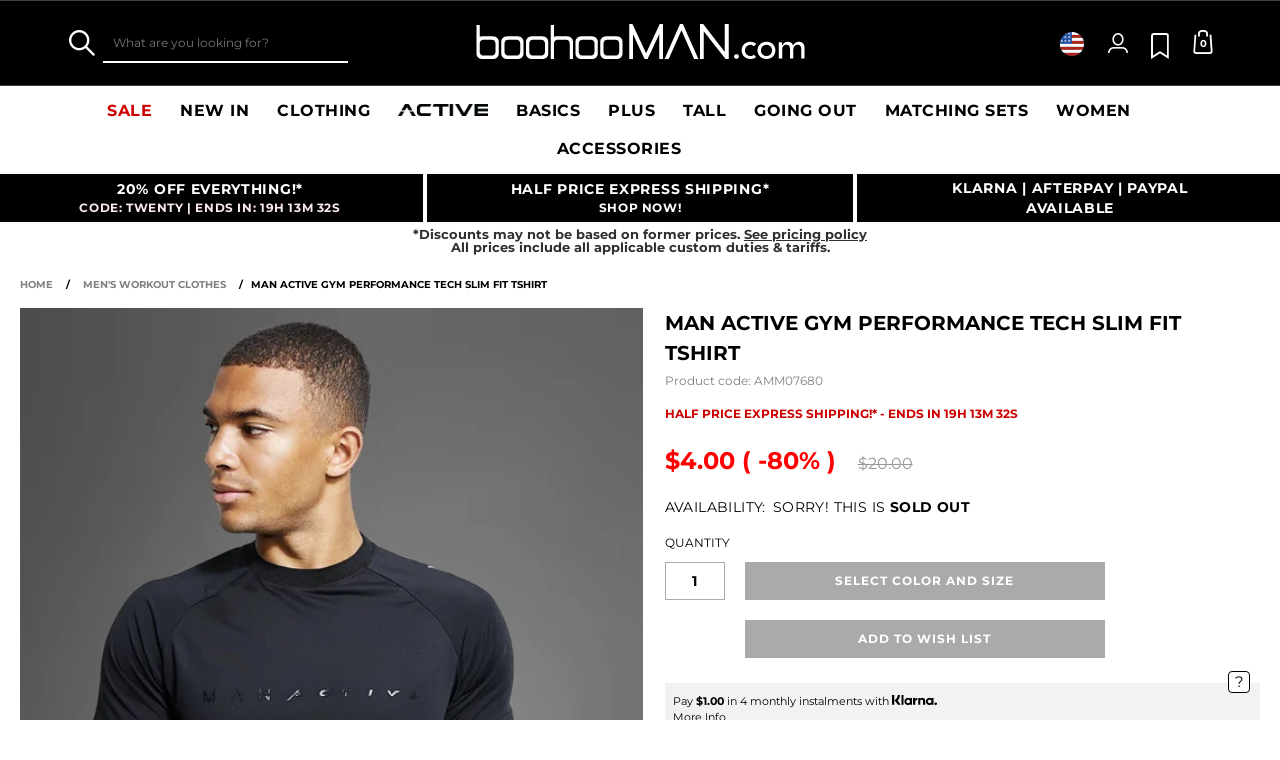

--- FILE ---
content_type: text/html;charset=UTF-8
request_url: https://www.boohooman.com/us/man-active-gym-performance-tech-slim-fit-tshirt/AMM07680.html
body_size: 56445
content:
<!doctype html>
<html
data-cmp="Html"
lang="en-US"
dir="ltr"
class="  country-us"
>
<head>













































































<meta charset=UTF-8 />

<meta http-equiv="x-ua-compatible" content="ie=edge"/>

<meta name="viewport" content="width=device-width, initial-scale=1, maximum-scale=5"/>





















<title>Man Active Gym Performance Tech Slim Fit TShirt | boohooMAN USA</title>




    <link rel="canonical" href="https://www.boohooman.com/us/man-active-gym-performance-tech-slim-fit-tshirt/AMM07680.html" />





    
        <link rel="alternate" hreflang="en-us" href="https://www.boohooman.com/us/man-active-gym-performance-tech-slim-fit-tshirt/AMM07680.html" />
    
        <link rel="alternate" hreflang="en-au" href="https://www.boohooman.com/au/man-active-gym-performance-tech-slim-fit-tshirt/AMM07680.html" />
    
        <link rel="alternate" hreflang="en-gb" href="https://www.boohooman.com/man-active-gym-performance-tech-slim-fit-tshirt/AMM07680.html" />
    
        <link rel="alternate" hreflang="fr-fr" href="https://www.boohooman.com/fr/t-shirt-de-sport-technique---man-active/AMM07680.html" />
    
        <link rel="alternate" hreflang="de-de" href="https://www.boohooman.com/de/man-active-gym-perormance-t-shirt/AMM07680.html" />
    
        <link rel="alternate" hreflang="en-ie" href="https://www.boohooman.com/ie/man-active-gym-performance-tech-slim-fit-tshirt/AMM07680.html" />
    
        <link rel="alternate" hreflang="en-nl" href="https://www.boohooman.com/en-nl/man-active-gym-performance-tech-slim-fit-tshirt/AMM07680.html" />
    
        <link rel="alternate" hreflang="nl-nl" href="https://www.boohooman.com/nl/man-active-tech-performance-fitness-t-shirt-/AMM07680.html" />
    
        <link rel="alternate" hreflang="it-it" href="https://www.boohooman.com/it/t-shirt-man-active-gym-per-alta-performance-tech-slim-fit/AMM07680.html" />
    
        <link rel="alternate" hreflang="es-es" href="https://www.boohooman.com/es/camiseta-man-active-deportiva-ajustada-tecnica-resistente/AMM07680.html" />
    
        <link rel="alternate" hreflang="x-default" href="https://www.boohooman.com/eu/man-active-gym-performance-tech-slim-fit-tshirt/AMM07680.html" />
    



    <meta name="robots" content="index,follow" />



    <meta name="google-play-app" content="app-id=com.poqstudio.app.platform.boohoo">









    
    
    
        
        <meta property="og:image" content="//mediahub.boohooman.com/amm07680_black_xl?pdp.template" />
    
        
        <meta property="og:type" content="product" />
    
        
        <meta property="og:site_name" content="Boohoo MAN US" />
    
        
        <meta property="og:title" content="Man Active Gym Performance Tech Slim Fit TShirt | boohooMAN USA" />
    
        
        <meta property="og:url" content="https://www.boohooman.com/us/man-active-gym-performance-tech-slim-fit-tshirt/AMM07680.html" />
    
        
        <meta property="og:description" content="Work out in style This collection of gym t-shirts is a must have in your workout wardrobe, perfect for the gym goer to the outdoor adventurer. Each piece is made from fabric that guarantees maximum comfort and performance during the most intense workouts. These gym t-shirts come in a variety of colours and patterns, from bold and eye-catching to cool and tonal, making finding the perfect gym top easy for you. Team with a pair of your favourite gym joggers and gym trainers.Style: Plain T-ShirtDesign: PlainFabric: PerformanceDetail: RaglanLength: RegularNeckline: CrewFit: RegularSleeve Length: Short Sleeve" />
    

    
    
        <link rel="image_src" href="//mediahub.boohooman.com/amm07680_black_xl?pdp.template" />
    



<meta name="description" content="Shop Man Active Gym Performance Tech Slim Fit TShirt at boohooMAN.com and upgrade your look! With our incredible range of Plain T-Shirt, we are pretty sure we've got what you are looking for! Buy now!"/>
<meta name="keywords" content=""/>

<script type="text/javascript">//<!--
/* <![CDATA[ (head-active_data.js) */
var dw = (window.dw || {});
dw.ac = {
    _analytics: null,
    _events: [],
    _category: "",
    _searchData: "",
    _anact: "",
    _anact_nohit_tag: "",
    _analytics_enabled: "true",
    _timeZone: "US/Eastern",
    _capture: function(configs) {
        if (Object.prototype.toString.call(configs) === "[object Array]") {
            configs.forEach(captureObject);
            return;
        }
        dw.ac._events.push(configs);
    },
	capture: function() { 
		dw.ac._capture(arguments);
		// send to CQ as well:
		if (window.CQuotient) {
			window.CQuotient.trackEventsFromAC(arguments);
		}
	},
    EV_PRD_SEARCHHIT: "searchhit",
    EV_PRD_DETAIL: "detail",
    EV_PRD_RECOMMENDATION: "recommendation",
    EV_PRD_SETPRODUCT: "setproduct",
    applyContext: function(context) {
        if (typeof context === "object" && context.hasOwnProperty("category")) {
        	dw.ac._category = context.category;
        }
        if (typeof context === "object" && context.hasOwnProperty("searchData")) {
        	dw.ac._searchData = context.searchData;
        }
    },
    setDWAnalytics: function(analytics) {
        dw.ac._analytics = analytics;
    },
    eventsIsEmpty: function() {
        return 0 == dw.ac._events.length;
    }
};
/* ]]> */
// -->
</script>
<script type="text/javascript">//<!--
/* <![CDATA[ (head-cquotient.js) */
var CQuotient = window.CQuotient = {};
CQuotient.clientId = 'bbdt-boohooman-US';
CQuotient.realm = 'BDZW';
CQuotient.siteId = 'boohooman-US';
CQuotient.instanceType = 'prd';
CQuotient.locale = 'en_US';
CQuotient.fbPixelId = '__UNKNOWN__';
CQuotient.activities = [];
CQuotient.cqcid='';
CQuotient.cquid='';
CQuotient.cqeid='';
CQuotient.cqlid='';
CQuotient.apiHost='api.cquotient.com';
/* Turn this on to test against Staging Einstein */
/* CQuotient.useTest= true; */
CQuotient.useTest = ('true' === 'false');
CQuotient.initFromCookies = function () {
	var ca = document.cookie.split(';');
	for(var i=0;i < ca.length;i++) {
	  var c = ca[i];
	  while (c.charAt(0)==' ') c = c.substring(1,c.length);
	  if (c.indexOf('cqcid=') == 0) {
		CQuotient.cqcid=c.substring('cqcid='.length,c.length);
	  } else if (c.indexOf('cquid=') == 0) {
		  var value = c.substring('cquid='.length,c.length);
		  if (value) {
		  	var split_value = value.split("|", 3);
		  	if (split_value.length > 0) {
			  CQuotient.cquid=split_value[0];
		  	}
		  	if (split_value.length > 1) {
			  CQuotient.cqeid=split_value[1];
		  	}
		  	if (split_value.length > 2) {
			  CQuotient.cqlid=split_value[2];
		  	}
		  }
	  }
	}
}
CQuotient.getCQCookieId = function () {
	if(window.CQuotient.cqcid == '')
		window.CQuotient.initFromCookies();
	return window.CQuotient.cqcid;
};
CQuotient.getCQUserId = function () {
	if(window.CQuotient.cquid == '')
		window.CQuotient.initFromCookies();
	return window.CQuotient.cquid;
};
CQuotient.getCQHashedEmail = function () {
	if(window.CQuotient.cqeid == '')
		window.CQuotient.initFromCookies();
	return window.CQuotient.cqeid;
};
CQuotient.getCQHashedLogin = function () {
	if(window.CQuotient.cqlid == '')
		window.CQuotient.initFromCookies();
	return window.CQuotient.cqlid;
};
CQuotient.trackEventsFromAC = function (/* Object or Array */ events) {
try {
	if (Object.prototype.toString.call(events) === "[object Array]") {
		events.forEach(_trackASingleCQEvent);
	} else {
		CQuotient._trackASingleCQEvent(events);
	}
} catch(err) {}
};
CQuotient._trackASingleCQEvent = function ( /* Object */ event) {
	if (event && event.id) {
		if (event.type === dw.ac.EV_PRD_DETAIL) {
			CQuotient.trackViewProduct( {id:'', alt_id: event.id, type: 'raw_sku'} );
		} // not handling the other dw.ac.* events currently
	}
};
CQuotient.trackViewProduct = function(/* Object */ cqParamData){
	var cq_params = {};
	cq_params.cookieId = CQuotient.getCQCookieId();
	cq_params.userId = CQuotient.getCQUserId();
	cq_params.emailId = CQuotient.getCQHashedEmail();
	cq_params.loginId = CQuotient.getCQHashedLogin();
	cq_params.product = cqParamData.product;
	cq_params.realm = cqParamData.realm;
	cq_params.siteId = cqParamData.siteId;
	cq_params.instanceType = cqParamData.instanceType;
	cq_params.locale = CQuotient.locale;
	
	if(CQuotient.sendActivity) {
		CQuotient.sendActivity(CQuotient.clientId, 'viewProduct', cq_params);
	} else {
		CQuotient.activities.push({activityType: 'viewProduct', parameters: cq_params});
	}
};
/* ]]> */
// -->
</script>
<!-- Demandware Apple Pay -->

<style type="text/css">ISAPPLEPAY{display:inline}.dw-apple-pay-button,.dw-apple-pay-button:hover,.dw-apple-pay-button:active{background-color:black;background-image:-webkit-named-image(apple-pay-logo-white);background-position:50% 50%;background-repeat:no-repeat;background-size:75% 60%;border-radius:5px;border:1px solid black;box-sizing:border-box;margin:5px auto;min-height:30px;min-width:100px;padding:0}
.dw-apple-pay-button:after{content:'Apple Pay';visibility:hidden}.dw-apple-pay-button.dw-apple-pay-logo-white{background-color:white;border-color:white;background-image:-webkit-named-image(apple-pay-logo-black);color:black}.dw-apple-pay-button.dw-apple-pay-logo-white.dw-apple-pay-border{border-color:black}</style>



<meta name="google-site-verification" content="5rcXEhDMXw_BlEBfjTS16kw4cCV6wZkIW9ZOBHt5N34" />










<link rel="stylesheet" href="/on/demandware.static/Sites-boohooman-US-Site/-/en_US/v1769337335154/css/style_critical-path.css" />
<link rel="stylesheet" href="/on/demandware.static/Sites-boohooman-US-Site/-/en_US/v1769337335154/css/style.css" />


<style>
    .js .loader-indicator {
        background: url("/on/demandware.static/Sites-boohooman-US-Site/-/default/dw2f22d323/images/loading-small.gif") no-repeat;
    }

    .js-app-banner .rating_bar, .js-app-banner .rating {
        background-image: url("/on/demandware.static/Sites-boohooman-US-Site/-/default/dwcfaf25c2/images/rating.jpg");
    }   
</style>



















<link rel="prefetch" href="/on/demandware.static/Sites-boohooman-US-Site/-/en_US/v1769337335154/lib/magiczoom/magiczoom.min.js" as="script" />
<link rel="preload" href="/on/demandware.static/Sites-boohooman-US-Site/-/en_US/v1769337335154/lib/ampliance/amplience-sdk-client.min.js" as="script" />
<link rel="preconnect" href="https://wrs.adrsp.net"/>
<link rel="preconnect" href="https://custom-wrs.api.responsys.net/"/>
<link rel="preconnect" href="https://cdn0.forter.com/"/>
<link rel="preconnect" href="https://cdn9.forter.com/"/>
<link rel="preconnect" href="https://f.monetate.net"/>
<link rel="preconnect" href="https://monetate.net/"/>
<link rel="preconnect" href="https://vars.hotjar.com"/>
<link rel="preconnect" href="https://connect.facebook.net"/>
<link rel="preconnect" href="https://www.googletagmanager.com/"/>
<link rel="preconnect" href="https://www.googleadservices.com"/>
<link rel="preconnect" href="https://www.facebook.com"/>
<link rel="preconnect" href="https://www.google.com"/>
<link rel="preconnect" href="https://ib.adnxs.com"/>
<link rel="preconnect" href="https://boohooamplience.a.bigcontent.io"/>
<link rel="preconnect" href="https://www.google-analytics.com/"/>
<link rel="preconnect" href="https://vars.hotjar.com"/>
<link rel="preconnect" href="https://script.hotjar.com"/>
<link rel="preconnect" href="https://s.adroll.com/"/>
<link rel="preconnect" href="https://media.boohoo.com/"/>

<link rel="preload" href="https://www.boohooman.com/on/demandware.static/Sites-boohooman-US-Site/-/en_US/v1769337335154/js/app_boohooman-cartridge-js-imports-global-di-js.js" as="script" />
<link rel="preload" href="https://www.boohooman.com/on/demandware.static/Sites-boohooman-US-Site/-/en_US/v1769337335154/js/app_boohooman-cartridge-js-imports-product-di-js.js" as="script" />








<link rel="preconnect" href="//mediahub.boohooman.com/">
<script>
window.amplianceTemplates = [{"max":379,"templates":{"default":{"1x":"qlt=85&w=360&h=540&fit=ctn","2x":"qlt=85&w=329&h=494&fit=ctn","3x":"qlt=85&w=494&h=741&fit=ctn"},"plp":{"1x":"qlt=85&w=360&h=540&fit=ctn","2x":"qlt=85&w=329&h=494&fit=ctn","3x":"qlt=85&w=494&h=741&fit=ctn"},"recommendations":{"1x":"qlt=85&w=360&h=540&fit=ctn","2x":"qlt=85&w=329&h=494&fit=ctn","3x":"qlt=85&w=494&h=741&fit=ctn"},"recentlyviewed":{"1x":"qlt=85&w=360&h=540&fit=ctn","2x":"qlt=85&w=329&h=494&fit=ctn","3x":"qlt=85&w=494&h=741&fit=ctn"},"homepage":{"1x":"qlt=85&w=360&h=540&fit=ctn","2x":"qlt=85&w=329&h=494&fit=ctn","3x":"qlt=85&w=494&h=741&fit=ctn"},"order":{"1x":"qlt=85&w=140&h=0&fit=ctn","2x":"qlt=85&w=280&h=0&fit=ctn","3x":"qlt=85&w=420&h=0&fit=ctn"},"searchsuggestions":{"1x":"qlt=85&w=120&h=0&fit=ctn","2x":"qlt=85&w=240&h=0&fit=ctn","3x":"qlt=85&w=360&h=0&fit=ctn"},"minicartitem":{"1x":"qlt=85&w=85&h=0&fit=ctn","2x":"qlt=85&w=170&h=0&fit=ctn","3x":"qlt=85&w=255&h=0&fit=ctn"},"wishlist":{"1x":"qlt=85&w=120&h=0&fit=ctn","2x":"qlt=85&w=240&h=0&fit=ctn","3x":"qlt=85&w=360&h=0&fit=ctn"},"cartitem":{"1x":"qlt=85&w=145&h=0&fit=ctn","2x":"qlt=85&w=290&h=0&fit=ctn","3x":"qlt=85&w=435&h=0&fit=ctn"},"quickviewthumbnail":{"1x":"qlt=85&w=73&h=109&fit=ctn","2x":"quickviewthumbnail.mobile.template_2x","3x":"quickviewthumbnail.mobile.template_3x"},"productthumbnail":{"1x":"qlt=85&w=100&h=0&fit=ctn","2x":"qlt=85&w=200&h=0&fit=ctn","3x":"qlt=85&w=300&h=0&fit=ctn"},"productmain":{"1x":"qlt=85&w=696&h=0&fit=ctn","2x":"qlt=85&w=1454&h=0&fit=ctn","3x":"qlt=85&w=2181&h=0&fit=ctn"},"quickviewmain":{"1x":"qlt=85&w=696&h=0&fit=ctn","2x":"quickviewmain.mobile.template_2x","3x":"quickviewmain.mobile.template_3x"}}},{"min":380,"max":459,"templates":{"default":{"1x":"qlt=85&w=360&h=540&fit=ctn","2x":"qlt=85&w=329&h=494&fit=ctn","3x":"qlt=85&w=494&h=741&fit=ctn"},"plp":{"1x":"qlt=85&w=360&h=540&fit=ctn","2x":"qlt=85&w=329&h=494&fit=ctn","3x":"qlt=85&w=494&h=741&fit=ctn"},"recommendations":{"1x":"qlt=85&w=360&h=540&fit=ctn","2x":"qlt=85&w=329&h=494&fit=ctn","3x":"qlt=85&w=494&h=741&fit=ctn"},"recentlyviewed":{"1x":"qlt=85&w=360&h=540&fit=ctn","2x":"qlt=85&w=329&h=494&fit=ctn","3x":"qlt=85&w=494&h=741&fit=ctn"},"homepage":{"1x":"qlt=85&w=360&h=540&fit=ctn","2x":"qlt=85&w=329&h=494&fit=ctn","3x":"qlt=85&w=494&h=741&fit=ctn"},"order":{"1x":"qlt=85&w=140&h=0&fit=ctn","2x":"qlt=85&w=280&h=0&fit=ctn","3x":"qlt=85&w=420&h=0&fit=ctn"},"searchsuggestions":{"1x":"qlt=85&w=120&h=0&fit=ctn","2x":"qlt=85&w=240&h=0&fit=ctn","3x":"qlt=85&w=360&h=0&fit=ctn"},"minicartitem":{"1x":"qlt=85&w=85&h=0&fit=ctn","2x":"qlt=85&w=170&h=0&fit=ctn","3x":"qlt=85&w=255&h=0&fit=ctn"},"wishlist":{"1x":"qlt=85&w=120&h=0&fit=ctn","2x":"qlt=85&w=240&h=0&fit=ctn","3x":"qlt=85&w=360&h=0&fit=ctn"},"cartitem":{"1x":"qlt=85&w=145&h=0&fit=ctn","2x":"qlt=85&w=290&h=0&fit=ctn","3x":"qlt=85&w=435&h=0&fit=ctn"},"quickviewthumbnail":{"1x":"qlt=85&w=73&h=109&fit=ctn","2x":"quickviewthumbnail.mobile.template_2x","3x":"quickviewthumbnail.mobile.template_3x"},"productthumbnail":{"1x":"qlt=85&w=100&h=0&fit=ctn","2x":"qlt=85&w=200&h=0&fit=ctn","3x":"qlt=85&w=300&h=0&fit=ctn"},"productmain":{"1x":"qlt=85&w=696&h=0&fit=ctn","2x":"qlt=85&w=1454&h=0&fit=ctn","3x":"qlt=85&w=2181&h=0&fit=ctn"},"quickviewmain":{"1x":"qlt=85&w=696&h=0&fit=ctn","2x":"quickviewmain.mobile.template_2x","3x":"quickviewmain.mobile.template_3x"}}},{"min":460,"max":559,"templates":{"default":{"1x":"qlt=85&w=360&h=540&fit=ctn","2x":"qlt=85&w=409&h=614&fit=ctn","3x":"qlt=85&w=614&h=921&fit=ctn"},"plp":{"1x":"qlt=85&w=360&h=540&fit=ctn","2x":"qlt=85&w=409&h=614&fit=ctn","3x":"qlt=85&w=614&h=921&fit=ctn"},"recommendations":{"1x":"qlt=85&w=360&h=540&fit=ctn","2x":"qlt=85&w=409&h=614&fit=ctn","3x":"qlt=85&w=614&h=921&fit=ctn"},"recentlyviewed":{"1x":"qlt=85&w=360&h=540&fit=ctn","2x":"qlt=85&w=409&h=614&fit=ctn","3x":"qlt=85&w=614&h=921&fit=ctn"},"homepage":{"1x":"qlt=85&w=360&h=540&fit=ctn","2x":"qlt=85&w=409&h=614&fit=ctn","3x":"qlt=85&w=614&h=921&fit=ctn"},"order":{"1x":"qlt=85&w=140&h=0&fit=ctn","2x":"qlt=85&w=280&h=0&fit=ctn","3x":"qlt=85&w=420&h=0&fit=ctn"},"searchsuggestions":{"1x":"qlt=85&w=120&h=0&fit=ctn","2x":"qlt=85&w=240&h=0&fit=ctn","3x":"qlt=85&w=360&h=0&fit=ctn"},"minicartitem":{"1x":"qlt=85&w=85&h=0&fit=ctn","2x":"qlt=85&w=170&h=0&fit=ctn","3x":"qlt=85&w=255&h=0&fit=ctn"},"wishlist":{"1x":"qlt=85&w=120&h=0&fit=ctn","2x":"qlt=85&w=240&h=0&fit=ctn","3x":"qlt=85&w=360&h=0&fit=ctn"},"cartitem":{"1x":"qlt=85&w=145&h=0&fit=ctn","2x":"qlt=85&w=290&h=0&fit=ctn","3x":"qlt=85&w=435&h=0&fit=ctn"},"quickviewthumbnail":{"1x":"qlt=85&w=73&h=109&fit=ctn","2x":"quickviewthumbnail.mobile.template_2x","3x":"quickviewthumbnail.mobile.template_3x"},"productthumbnail":{"1x":"qlt=85&w=100&h=0&fit=ctn","2x":"qlt=85&w=200&h=0&fit=ctn","3x":"qlt=85&w=300&h=0&fit=ctn"},"productmain":{"1x":"qlt=85&w=696&h=0&fit=ctn","2x":"qlt=85&w=1454&h=0&fit=ctn","3x":"qlt=85&w=2181&h=0&fit=ctn"},"quickviewmain":{"1x":"qlt=85&w=696&h=0&fit=ctn","2x":"quickviewmain.mobile.template_2x","3x":"quickviewmain.mobile.template_3x"}}},{"min":560,"max":629,"templates":{"default":{"1x":"qlt=85&w=360&h=540&fit=ctn","2x":"qlt=85&w=509&h=764&fit=ctn","3x":"qlt=85&w=764&h=1146&fit=ctn"},"plp":{"1x":"qlt=85&w=360&h=540&fit=ctn","2x":"qlt=85&w=509&h=764&fit=ctn","3x":"qlt=85&w=764&h=1146&fit=ctn"},"recommendations":{"1x":"qlt=85&w=360&h=540&fit=ctn","2x":"qlt=85&w=509&h=764&fit=ctn","3x":"qlt=85&w=764&h=1146&fit=ctn"},"recentlyviewed":{"1x":"qlt=85&w=360&h=540&fit=ctn","2x":"qlt=85&w=509&h=764&fit=ctn","3x":"qlt=85&w=764&h=1146&fit=ctn"},"homepage":{"1x":"qlt=85&w=360&h=540&fit=ctn","2x":"qlt=85&w=509&h=764&fit=ctn","3x":"qlt=85&w=764&h=1146&fit=ctn"},"order":{"1x":"qlt=85&w=140&h=0&fit=ctn","2x":"qlt=85&w=280&h=0&fit=ctn","3x":"qlt=85&w=420&h=0&fit=ctn"},"searchsuggestions":{"1x":"qlt=85&w=120&h=0&fit=ctn","2x":"qlt=85&w=240&h=0&fit=ctn","3x":"qlt=85&w=360&h=0&fit=ctn"},"minicartitem":{"1x":"qlt=85&w=85&h=0&fit=ctn","2x":"qlt=85&w=170&h=0&fit=ctn","3x":"qlt=85&w=255&h=0&fit=ctn"},"wishlist":{"1x":"qlt=85&w=120&h=0&fit=ctn","2x":"qlt=85&w=240&h=0&fit=ctn","3x":"qlt=85&w=360&h=0&fit=ctn"},"cartitem":{"1x":"qlt=85&w=145&h=0&fit=ctn","2x":"qlt=85&w=290&h=0&fit=ctn","3x":"qlt=85&w=435&h=0&fit=ctn"},"quickviewthumbnail":{"1x":"qlt=85&w=73&h=109&fit=ctn","2x":"quickviewthumbnail.mobile.template_2x","3x":"quickviewthumbnail.mobile.template_3x"},"productthumbnail":{"1x":"qlt=85&w=100&h=0&fit=ctn","2x":"qlt=85&w=200&h=0&fit=ctn","3x":"qlt=85&w=300&h=0&fit=ctn"},"productmain":{"1x":"qlt=85&w=696&h=0&fit=ctn","2x":"qlt=85&w=1454&h=0&fit=ctn","3x":"qlt=85&w=2181&h=0&fit=ctn"},"quickviewmain":{"1x":"qlt=85&w=696&h=0&fit=ctn","2x":"quickviewmain.mobile.template_2x","3x":"quickviewmain.mobile.template_3x"}}},{"min":630,"max":767,"templates":{"default":{"1x":"qlt=85&w=360&h=540&fit=ctn","2x":"qlt=85&w=717&h=1075&fit=ctn","3x":"qlt=85&w=1076&h=1613&fit=ctn"},"plp":{"1x":"qlt=85&w=360&h=540&fit=ctn","2x":"qlt=85&w=579&h=868&fit=ctn","3x":"qlt=85&w=868&h=1302&fit=ctn"},"recommendations":{"1x":"qlt=85&w=249&h=374&sm=C","2x":"qlt=85&w=498&h=0&fit=ctn","3x":"qlt=85&w=747&h=0&fit=ctn"},"recentlyviewed":{"1x":"qlt=85&w=360&h=540&fit=ctn","2x":"qlt=85&w=579&h=868&fit=ctn","3x":"qlt=85&w=868&h=1302&fit=ctn"},"homepage":{"1x":"qlt=85&w=360&h=540&fit=ctn","2x":"qlt=85&w=579&h=868&fit=ctn","3x":"qlt=85&w=868&h=1302&fit=ctn"},"order":{"1x":"qlt=85&w=140&h=0&fit=ctn","2x":"qlt=85&w=280&h=0&fit=ctn","3x":"qlt=85&w=420&h=0&fit=ctn"},"searchsuggestions":{"1x":"qlt=85&w=120&h=0&fit=ctn","2x":"qlt=85&w=240&h=0&fit=ctn","3x":"qlt=85&w=360&h=0&fit=ctn"},"minicartitem":{"1x":"qlt=85&w=85&h=0&fit=ctn","2x":"qlt=85&w=170&h=0&fit=ctn","3x":"qlt=85&w=255&h=0&fit=ctn"},"wishlist":{"1x":"qlt=85&w=120&h=0&fit=ctn","2x":"qlt=85&w=240&h=0&fit=ctn","3x":"qlt=85&w=360&h=0&fit=ctn"},"cartitem":{"1x":"qlt=85&w=145&h=0&fit=ctn","2x":"qlt=85&w=290&h=0&fit=ctn","3x":"qlt=85&w=435&h=0&fit=ctn"},"quickviewthumbnail":{"1x":"qlt=85&w=73&h=109&fit=ctn","2x":"quickviewthumbnail.mobile.template_2x","3x":"quickviewthumbnail.mobile.template_3x"},"productthumbnail":{"1x":"qlt=85&w=100&h=0&fit=ctn","2x":"qlt=85&w=200&h=0&fit=ctn","3x":"qlt=85&w=300&h=0&fit=ctn"},"productmain":{"1x":"qlt=85&w=696&h=0&fit=ctn","2x":"qlt=85&w=1454&h=0&fit=ctn","3x":"qlt=85&w=2181&h=0&fit=ctn"},"quickviewmain":{"1x":"qlt=85&w=696&h=0&fit=ctn","2x":"quickviewmain.mobile.template_2x","3x":"quickviewmain.mobile.template_3x"}}},{"min":768,"max":1024,"templates":{"default":{"1x":"qlt=85&w=114&h=171&fit=ctn","2x":"qlt=85&w=228&h=342&fit=ctn","3x":"qlt=85&w=342&h=513&fit=ctn"},"plp":{"1x":"qlt=85&w=314&h=0&fit=ctn","2x":"qlt=85&w=628&h=0&fit=ctn","3x":"qlt=85&w=942&h=0&fit=ctn"},"recommendations":{"1x":"qlt=85&w=314&h=0&fit=ctn","2x":"qlt=85&w=628&h=0&fit=ctn","3x":"qlt=85&w=942&h=0&fit=ctn"},"recentlyviewed":{"1x":"qlt=85&w=314&h=0&fit=ctn","2x":"qlt=85&w=628&h=0&fit=ctn","3x":"qlt=85&w=942&h=0&fit=ctn"},"homepage":{"1x":"qlt=85&w=240&h=357&fit=ctn","2x":"qlt=85&w=480&h=714&fit=ctn","3x":"qlt=85&w=720&h=1071&fit=ctn"},"order":{"1x":"qlt=85&w=120&h=0&fit=ctn","2x":"qlt=85&w=240&h=0&fit=ctn","3x":"qlt=85&w=360&h=0&fit=ctn"},"searchsuggestions":{"1x":"qlt=85&w=115&h=0&fit=ctn","2x":"qlt=85&w=230&h=0&fit=ctn","3x":"qlt=85&w=345&h=0&fit=ctn"},"minicartitem":{"1x":"qlt=85&w=85&h=0&fit=ctn","2x":"qlt=85&w=170&h=0&fit=ctn","3x":"qlt=85&w=255&h=0&fit=ctn"},"wishlist":{"1x":"qlt=85&w=115&h=0&fit=ctn","2x":"qlt=85&w=230&h=0&fit=ctn","3x":"qlt=85&w=345&h=0&fit=ctn"},"cartitem":{"1x":"qlt=85&w=120&h=0&fit=ctn","2x":"qlt=85&w=240&h=0&fit=ctn","3x":"qlt=85&w=240&h=0&fit=ctn"},"quickviewthumbnail":{"1x":"qlt=85&w=76&h=113&fit=ctn","2x":"quickviewthumbnail.tablet.template_2x","3x":"quickviewthumbnail.tablet.template_3x"},"productthumbnail":{"1x":"qlt=85&w=98&h=146&fit=ctn","2x":"qlt=85&w=196&h=0&fit=ctn","3x":"qlt=85&w=294&h=0&fit=ctn"},"productmain":{"1x":"qlt=85&w=990&h=0&fit=ctn","2x":"qlt=85&w=990&h=0&fit=ctn","3x":"qlt=85&w=1485&h=0&fit=ctn"},"quickviewmain":{"1x":"qlt=85&w=296&h=445&fit=ctn","2x":"quickviewmain.tablet.template_2x","3x":"quickviewmain.tablet.template_3x"}}},{"min":1025,"max":1279,"templates":{"default":{"1x":"qlt=85&w=205&h=308&fit=ctn","2x":"qlt=85&w=410&h=616&fit=ctn","3x":"qlt=85&w=615&h=924&fit=ctn"},"plp":{"1x":"qlt=85&w=205&h=308&fit=ctn","2x":"qlt=85&w=410&h=616&fit=ctn","3x":"qlt=85&w=615&h=924&fit=ctn"},"recommendations":{"1x":"qlt=85&w=231&h=0&fit=ctn","2x":"qlt=85&w=462&h=0&fit=ctn","3x":"qlt=85&w=693&h=0&fit=ctn"},"recentlyviewed":{"1x":"qlt=85&w=231&h=0&fit=ctn","2x":"qlt=85&w=462&h=0&fit=ctn","3x":"qlt=85&w=693&h=0&fit=ctn"},"homepage":{"1x":"qlt=85&w=240&h=357&fit=ctn","2x":"qlt=85&w=480&h=714&fit=ctn","3x":"qlt=85&w=720&h=1071&fit=ctn"},"order":{"1x":"qlt=85&w=120&h=0&fit=ctn","2x":"qlt=85&w=240&h=0&fit=ctn","3x":"qlt=85&w=360&h=0&fit=ctn"},"searchsuggestions":{"1x":"qlt=85&w=115&h=0&fit=ctn","2x":"qlt=85&w=230&h=0&fit=ctn","3x":"qlt=85&w=345&h=0&fit=ctn"},"minicartitem":{"1x":"qlt=85&w=85&h=0&fit=ctn","2x":"qlt=85&w=170&h=0&fit=ctn","3x":"qlt=85&w=255&h=0&fit=ctn"},"wishlist":{"1x":"qlt=85&w=115&h=0&fit=ctn","2x":"qlt=85&w=230&h=0&fit=ctn","3x":"qlt=85&w=345&h=0&fit=ctn"},"cartitem":{"1x":"qlt=85&w=120&h=0&fit=ctn","2x":"qlt=85&w=240&h=0&fit=ctn","3x":"qlt=85&w=240&h=0&fit=ctn"},"quickviewthumbnail":{"1x":"qlt=85&w=76&h=113&fit=ctn","2x":"quickviewthumbnail.tablet.template_2x","3x":"quickviewthumbnail.tablet.template_3x"},"productthumbnail":{"1x":"qlt=85&w=98&h=146&fit=ctn","2x":"qlt=85&w=196&h=0&fit=ctn","3x":"qlt=85&w=294&h=0&fit=ctn"},"productmain":{"1x":"qlt=85&w=990&h=0&fit=ctn","2x":"qlt=85&w=990&h=0&fit=ctn","3x":"qlt=85&w=1485&h=0&fit=ctn"},"quickviewmain":{"1x":"qlt=85&w=296&h=445&fit=ctn","2x":"quickviewmain.tablet.template_2x","3x":"quickviewmain.tablet.template_3x"}}},{"min":1280,"max":1365,"templates":{"default":{"1x":"qlt=85&w=205&h=307&fit=ctn","2x":"qlt=85&w=410&h=614&fit=ctn","3x":"qlt=85&w=615&h=921&fit=ctn"},"plp":{"1x":"qlt=85&w=205&h=307&fit=ctn","2x":"qlt=85&w=410&h=614&fit=ctn","3x":"qlt=85&w=615&h=921&fit=ctn"},"recommendations":{"1x":"qlt=85&w=242&h=0&fit=ctn","2x":"qlt=85&w=484&h=0&fit=ctn","3x":"qlt=85&w=726&h=0&fit=ctn"},"recentlyviewed":{"1x":"qlt=85&w=242&h=0&fit=ctn","2x":"qlt=85&w=484&h=0&fit=ctn","3x":"qlt=85&w=726&h=0&fit=ctn"},"homepage":{"1x":"qlt=85&w=253&h=378&fit=ctn","2x":"qlt=85&w=506&h=756&fit=ctn","3x":"qlt=85&w=759&h=1134&fit=ctn"},"order":{"1x":"qlt=85&w=120&h=0&fit=ctn","2x":"qlt=85&w=240&h=0&fit=ctn","3x":"qlt=85&w=360&h=0&fit=ctn"},"searchsuggestions":{"1x":"qlt=85&w=115&h=0&fit=ctn","2x":"qlt=85&w=230&h=0&fit=ctn","3x":"qlt=85&w=345&h=0&fit=ctn"},"minicartitem":{"1x":"qlt=85&w=85&h=0&fit=ctn","2x":"qlt=85&w=170&h=0&fit=ctn","3x":"qlt=85&w=255&h=0&fit=ctn"},"wishlist":{"1x":"qlt=85&w=115&h=0&fit=ctn","2x":"qlt=85&w=230&h=0&fit=ctn","3x":"qlt=85&w=345&h=0&fit=ctn"},"cartitem":{"1x":"w=120&h=0&fit=ctn","2x":"qlt=85&w=240&h=0&fit=ctn","3x":"qlt=85&w=360&h=0&fit=ctn"},"quickviewthumbnail":{"1x":"qlt=85&w=78&h=116&fit=ctn","2x":"quickviewthumbnail.template_2x","3x":"quickviewthumbnail.template_3x"},"productthumbnail":{"1x":"qlt=85&w=112&h=167&fit=ctn","2x":"qlt=85&w=200&h=0&fit=ctn","3x":"qlt=85&w=300&h=0&fit=ctn"},"productmain":{"1x":"qlt=85&w=556&h=0&fit=ctn","2x":"qlt=85&w=1112&h=0&fit=ctn","3x":"qlt=90&w=1668&h=0&fit=ctn"},"quickviewmain":{"1x":"qlt=85&w=373&h=561&fit=ctn","2x":"quickviewmain.template_2x","3x":"quickviewmain.template_3x"}}},{"min":1366,"max":1535,"templates":{"default":{"1x":"qlt=85&w=243&h=364&fit=ctn","2x":"qlt=85&w=486&h=728&fit=ctn","3x":"qlt=85&w=729&h=1092&fit=ctn"},"plp":{"1x":"qlt=85&w=243&h=364&fit=ctn","2x":"qlt=85&w=486&h=728&fit=ctn","3x":"qlt=85&w=729&h=1092&fit=ctn"},"recommendations":{"1x":"qlt=85&w=249&h=0&fit=ctn","2x":"qlt=85&w=498&h=0&fit=ctn","3x":"qlt=85&w=747&h=0&fit=ctn"},"recentlyviewed":{"1x":"qlt=85&w=249&h=0&fit=ctn","2x":"qlt=85&w=498&h=0&fit=ctn","3x":"qlt=85&w=747&h=0&fit=ctn"},"homepage":{"1x":"qlt=85&w=287&h=429&fit=ctn","2x":"qlt=85&w=574&h=858&fit=ctn","3x":"qlt=85&w=861&h=1287&fit=ctn"},"order":{"1x":"qlt=85&w=120&h=0&fit=ctn","2x":"qlt=85&w=240&h=0&fit=ctn","3x":"qlt=85&w=360&h=0&fit=ctn"},"searchsuggestions":{"1x":"qlt=85&w=115&h=0&fit=ctn","2x":"qlt=85&w=230&h=0&fit=ctn","3x":"qlt=85&w=345&h=0&fit=ctn"},"minicartitem":{"1x":"qlt=85&w=85&h=0&fit=ctn","2x":"qlt=85&w=170&h=0&fit=ctn","3x":"qlt=85&w=255&h=0&fit=ctn"},"wishlist":{"1x":"qlt=85&w=115&h=0&fit=ctn","2x":"qlt=85&w=230&h=0&fit=ctn","3x":"qlt=85&w=345&h=0&fit=ctn"},"cartitem":{"1x":"w=120&h=0&fit=ctn","2x":"qlt=85&w=240&h=0&fit=ctn","3x":"qlt=85&w=360&h=0&fit=ctn"},"quickviewthumbnail":{"1x":"qlt=85&w=78&h=116&fit=ctn","2x":"quickviewthumbnail.template_2x","3x":"quickviewthumbnail.template_3x"},"productthumbnail":{"1x":"qlt=85&w=112&h=167&fit=ctn","2x":"qlt=85&w=200&h=0&fit=ctn","3x":"qlt=85&w=300&h=0&fit=ctn"},"productmain":{"1x":"qlt=85&w=556&h=0&fit=ctn","2x":"qlt=85&w=1112&h=0&fit=ctn","3x":"qlt=90&w=1668&h=0&fit=ctn"},"quickviewmain":{"1x":"qlt=85&w=373&h=561&fit=ctn","2x":"quickviewmain.template_2x","3x":"quickviewmain.template_3x"}}},{"min":1536,"templates":{"default":{"1x":"qlt=85&w=249&h=366&sm=C","2x":"qlt=85&w=498&h=732&sm=C","3x":"qlt=85&w=747&h=1098&sm=C"},"plp":{"1x":"qlt=85&w=249&h=366&sm=C","2x":"qlt=85&w=498&h=732&sm=C","3x":"qlt=85&w=747&h=1098&sm=C"},"recommendations":{"1x":"qlt=85&w=249&h=374&sm=C","2x":"qlt=85&w=498&h=0&fit=ctn","3x":"qlt=85&w=747&h=0&fit=ctn"},"recentlyviewed":{"1x":"qlt=85&w=249&h=374&sm=C","2x":"qlt=85&w=498&h=0&fit=ctn","3x":"qlt=85&w=747&h=0&fit=ctn"},"homepage":{"1x":"qlt=85&w=364&h=546&fit=ctn","2x":"qlt=85&w=728&h=1092&fit=ctn","3x":"qlt=85&w=1092&h=1638&fit=ctn"},"order":{"1x":"qlt=85&w=120&h=0&fit=ctn","2x":"qlt=85&w=240&h=0&fit=ctn","3x":"qlt=85&w=360&h=0&fit=ctn"},"searchsuggestions":{"1x":"qlt=85&w=115&h=0&fit=ctn","2x":"qlt=85&w=230&h=0&fit=ctn","3x":"qlt=85&w=345&h=0&fit=ctn"},"minicartitem":{"1x":"qlt=85&w=85&h=0&fit=ctn","2x":"qlt=85&w=170&h=0&fit=ctn","3x":"qlt=85&w=255&h=0&fit=ctn"},"wishlist":{"1x":"qlt=85&w=115&h=0&fit=ctn","2x":"qlt=85&w=230&h=0&fit=ctn","3x":"qlt=85&w=345&h=0&fit=ctn"},"cartitem":{"1x":"w=120&h=0&fit=ctn","2x":"qlt=85&w=240&h=0&fit=ctn","3x":"qlt=85&w=360&h=0&fit=ctn"},"quickviewthumbnail":{"1x":"qlt=85&w=78&h=116&fit=ctn","2x":"quickviewthumbnail.template_2x","3x":"quickviewthumbnail.template_3x"},"productthumbnail":{"1x":"qlt=85&w=112&h=167&fit=ctn","2x":"qlt=85&w=200&h=0&fit=ctn","3x":"qlt=85&w=300&h=0&fit=ctn"},"productmain":{"1x":"qlt=85&w=556&h=0&fit=ctn","2x":"qlt=85&w=1112&h=0&fit=ctn","3x":"qlt=90&w=1668&h=0&fit=ctn"},"quickviewmain":{"1x":"qlt=85&w=373&h=561&fit=ctn","2x":"quickviewmain.template_2x","3x":"quickviewmain.template_3x"}}}];
window.largeImg = {"url":{"1x":"qlt=85&w=556&h=0&fit=ctn","2x":"qlt=85&w=1112&h=0&fit=ctn","3x":"qlt=90&w=1668&h=0&fit=ctn"},"urlMobile":{"1x":"qlt=85&w=696&h=0&fit=ctn","2x":"qlt=85&w=1454&h=0&fit=ctn","3x":"qlt=85&w=2181&h=0&fit=ctn"},"urlTablet":{"1x":"qlt=85&w=990&h=0&fit=ctn","2x":"qlt=85&w=990&h=0&fit=ctn","3x":"qlt=85&w=1485&h=0&fit=ctn"},"hires":{"1x":"qlt=75&w=1000&h=1500&fit=ctn&fmt=jpeg&crop=0.0,0.0,0.0,0.0&bgc=FFFFFF","2x":"productmain.hires.template_2x","3x":"productmain.hires.template_3x"}};
(function() {
window.isWebPSupported = localStorage && localStorage.getItem('isWebPSupported');
if (window.isWebPSupported) {
return;
}
var webp = new Image();
webp.onload = function() {
localStorage && localStorage.setItem('isWebPSupported', true);
window.isWebPSupported = true;
};
webp.src = '[data-uri]';
}) ()
</script>
<script src="/on/demandware.static/Sites-boohooman-US-Site/-/en_US/v1769337335154/lib/lazysizes.js" type="text/javascript" defer async></script>



<script type="text/javascript">
if (/MSIE \d|Trident.*rv:/.test(navigator.userAgent)) {
document.write('<script src="/on/demandware.static/Sites-boohooman-US-Site/-/en_US/v1769337335154/lib/picturefill.min.js" type="text/javascript" async><\/script>');
}
window.onBambuserLiveShoppingReady = function(player) {};
</script>

<script async="async" src="https://www.boohooman.com/on/demandware.static/Sites-boohooman-US-Site/-/en_US/v1769337335154/lib/cssrelpreload.min.js"></script>

<link rel="preload" href="/on/demandware.static/Sites-boohooman-US-Site/-/default/dw963d535a/fonts/montserrat/Montserrat-Regular.woff2" as="font" type="font/woff2" crossorigin/>
<link rel="preload" href="/on/demandware.static/Sites-boohooman-US-Site/-/default/dwf86f3b3d/fonts/montserrat/Montserrat-Bold.woff2" as="font" type="font/woff2" crossorigin/>

<style>
    @font-face {
        font-family: "montserrat";
        src: local("Montserrat Regular"),
            local("Montserrat-Regular"),
            url("/on/demandware.static/Sites-boohooman-US-Site/-/default/dw963d535a/fonts/montserrat/Montserrat-Regular.woff2") format("woff2"),
            url("/on/demandware.static/Sites-boohooman-US-Site/-/default/dw779cc7de/fonts/montserrat/Montserrat-Regular.woff") format("woff");
        font-weight: 400;
        font-display: swap;
        font-style: normal;
    }

    @font-face {
        font-family: "montserrat";
        src: local("Montserrat Bold"),
            local("Montserrat-Bold"),
            url("/on/demandware.static/Sites-boohooman-US-Site/-/default/dwf86f3b3d/fonts/montserrat/Montserrat-Bold.woff2") format("woff2"),
            url("/on/demandware.static/Sites-boohooman-US-Site/-/default/dw301773a5/fonts/montserrat/Montserrat-Bold.woff") format("woff");
        font-weight: 700;
        font-display: swap;
        font-style: normal;
    }

    @font-face {
        font-family: "montserrat-medium";
        src: local("Montserrat Medium"),
            local("Montserrat-Medium"),
            url("/on/demandware.static/Sites-boohooman-US-Site/-/default/dw98e93c68/fonts/montserrat/Montserrat-Medium.woff2") format("woff2"),
            url("/on/demandware.static/Sites-boohooman-US-Site/-/default/dwe3bb64f9/fonts/montserrat/Montserrat-Medium.woff") format("woff");
        font-weight: 400;
        font-display: swap;
        font-style: normal;
    }

    @font-face {
        font-family: "montserrat-extra-bold";
        src: local("Montserrat Extra Bold"),
            local("MontserratExtra-Bold"),
            url("/on/demandware.static/Sites-boohooman-US-Site/-/default/dw34aa6bf9/fonts/montserrat/Montserrat-ExtraBold.woff2") format("woff2"),
            url("/on/demandware.static/Sites-boohooman-US-Site/-/default/dw207b4638/fonts/montserrat/Montserrat-ExtraBold.woff") format("woff");
        font-weight: 700;
        font-display: swap;
        font-style: normal;
    }

    @font-face {
        font-family: "montserrat-black";
        src: local("Montserrat Black"),
            local("Montserrat-Black"),
            url("/on/demandware.static/Sites-boohooman-US-Site/-/default/dwb0406292/fonts/montserrat/Montserrat-Black.woff2") format("woff2"),
            url("/on/demandware.static/Sites-boohooman-US-Site/-/default/dw158eb663/fonts/montserrat/Montserrat-Black.woff") format("woff");
        font-weight: 900;
        font-display: swap;
        font-style: normal;
    }
</style>

<link rel="preload" href="/on/demandware.static/Sites-boohooman-US-Site/-/default/dw1a39166f/fonts/icons.woff2" as="font" type="font/woff2" crossorigin>

<style>
    @font-face {
        font-family: "icons";
        src: url("/on/demandware.static/Sites-boohooman-US-Site/-/default/dw1a39166f/fonts/icons.woff2") format('woff2'),
        url("/on/demandware.static/Sites-boohooman-US-Site/-/default/dw96621313/fonts/icons.woff") format('woff'),
        url("/on/demandware.static/Sites-boohooman-US-Site/-/en_US/v1769337335154/fonts/icons.eot?#iefix") format('embedded-opentype'),
        url("/on/demandware.static/Sites-boohooman-US-Site/-/default/dw7149cce9/fonts/icons.ttf") format('truetype'),
        url("/on/demandware.static/Sites-boohooman-US-Site/-/en_US/v1769337335154/fonts/icons.svg#icons") format('svg');
        font-weight: normal;
        font-style: normal;
        font-display: swap;
    }
</style>




<link rel="stylesheet" href="/on/demandware.static/Sites-boohooman-US-Site/-/en_US/v1769337335154/css/style_product.css" />





	 


	














































































    















<style>
.header-search-form .header-search-form-fieldset input.js-header-search-input.header-search-input {
    display: block !important;
    border-bottom: 2px solid white;
}
</style>














<style>
.level-1>li.gunna-menu-item>a .category-thumb {
    max-height: 25px;
    top: 8px;
}

.js-mega-menu-toggle-enable {
padding: 8px 12px;
}

.js-mega-menu-toggle-enable .toggle-image {
max-height: 23px !important;
}

.mobile-mega-menu-toggles .mega-menu-content-toggle.active .toggle-image  {
filter: contrast(1) !important;
}

.mobile-mega-menu-toggles .mega-menu-content-toggle .toggle-image  {
filter: contrast(0);
}
</style>














<style>
@media only screen and (max-width: 767px) {
    .non-returnable-message, .pdp-main .partnered-brand-badge {clear:both; float:left}
}
</style>














<style>
@media only screen and (max-width: 1024px) {
    .m-extended-search .header-search-input-wrapper {
        width: calc(100% - 80px);
    }
    .m-extended-search .header-search-input-wrapper .header-search-input {
        box-sizing: border-box;
    }
}

@media only screen and (max-width: 767px) {
    .search-suggestions-section-link {
        display: block !important;
    }
}
</style>














<script>
!function(t,e,n,s,a,c,i,o,p){t.AppsFlyerSdkObject=a,t.AF=t.AF||function(){(t.AF.q=t.AF.q||[]).push([Date.now()].concat(Array.prototype.slice.call(arguments)))},t.AF.id=t.AF.id||i,t.AF.plugins={},o=e.createElement(n),p=e.getElementsByTagName(n)[0],o.async=1,o.src="https://websdk.appsflyer.com?"+(c.length>0?"st="+c.split(",").sort().join(",")+"&":"")+(i.length>0?"af_id="+i:""),p.parentNode.insertBefore(o,p)}(window,document,"script",0,"AF","banners",{banners: {key: "b688017e-528d-4121-b805-e6670a62a504"}});
AF('banners', 'showBanner')
</script>




 
	








<link href="/on/demandware.static/Sites-boohooman-US-Site/-/default/dwb0de9020/images/favicon.ico" rel="shortcut icon" />

<link rel="apple-touch-icon" href="https://www.boohooman.com/on/demandware.static/-/Library-Sites-boohooman-content-global/en_US/v1769337335154/images/touch/apple-touch-icon-192.png" />

<link rel="preload" href="/on/demandware.static/Sites-boohooman-US-Site/-/en_US/v1769337335154/lib/lazysizes.js" as="script" />

<link rel="preload" href="/on/demandware.static/Sites-boohooman-US-Site/-/en_US/v1769337335154/lib/jquery/jquery-3.5.1.min.js" as="script" />
<link rel="preload" href="/on/demandware.static/Sites-boohooman-US-Site/-/en_US/v1769337335154/js/app.js" as="script" />


<script src="/on/demandware.static/Sites-boohooman-US-Site/-/en_US/v1769337335154/js/disabled_sw.js"></script>

<script src="/on/demandware.static/Sites-boohooman-US-Site/-/en_US/v1769337335154/lib/device.min.js" type="text/javascript" defer></script>
<noscript>
<style>
.js-required {
display: none !important;
}
</style>
</noscript>



<script data-cmp="TrustBadgeScript"
type="text/javascript"
async
data-json-config='null'
></script>




<style>.xnpe_async_hide{opacity:0 !important}</style>
<script>
!function(e,n,t,i,o,r){var a=4e3,c="xnpe_async_hide";function s(e){return e.reduce((function(e,n){return e[n]=function(){e._.push([n.toString(),arguments])},e}),{_:[]})}function m(e,n,t){var i=t.createElement(n);i.src=e;var o=t.getElementsByTagName(n)[0];return o.parentNode.insertBefore(i,o),i}r.target=r.target||"https://api.exponea.com",r.file_path=r.file_path||r.target+"/js/exponea.min.js",e[t]=s(["anonymize","initialize","identify","update","track","trackLink","trackEnhancedEcommerce","getHtml","showHtml","showBanner","showWebLayer","ping","getAbTest","loadDependency","getRecommendation","reloadWebLayers"]),e[t].notifications=s(["isAvailable","isSubscribed","subscribe","unsubscribe"]),e[t].snippetVersion="v2.1.0",function(e,n,t){e[n]["_"+t]={},e[n]["_"+t].nowFn=e[t]&&e[t].now?e[t].now.bind(e[t]):Date.now,e[n]["_"+t].snippetStartTime=e[n]["_"+t].nowFn()}(e,t,"performance"),function(e,n,t,i,o,r){e[o]={sdk:e[i],sdkObjectName:i,skipExperiments:!!t.new_experiments,sign:t.token+"/"+(r.exec(n.cookie)||["","new"])[1],path:t.target}}(e,n,r,t,o,RegExp("__exponea_etc__"+"=([\w-]+)")),function(e,n,t){m(e.file_path,n,t)}(r,i,n),function(e,n,t,i,o,r,s){if(e.new_experiments){!0===e.new_experiments&&(e.new_experiments={});var p=e.new_experiments.hide_class||c,u=e.new_experiments.timeout||a,_=encodeURIComponent(r.location.href.split("#")[0]),l=e.target+"/webxp/"+n+"/"+r[t].sign+"/modifications.min.js?http-referer="+_+"&timeout="+u+"ms";"sync"===e.new_experiments.mode&&r.localStorage.getItem("__exponea__sync_modifications__")?function(e,n,t,i,o){t[o][n]="<"+n+' src="'+e+'"></'+n+">",i.writeln(t[o][n]),i.writeln("<"+n+">!"+o+".init && document.writeln("+o+"."+n+'.replace("/'+n+'/", "/'+n+'-async/").replace("><", " async><"))</'+n+">")}(l,n,r,s,t):function(e,n,t,i,o,r,a,c){r.documentElement.classList.add(e);var s=m(t,i,r);function p(){o[c].init||m(t.replace("/"+i+"/","/"+i+"-async/"),i,r)}function u(){r.documentElement.classList.remove(e)}s.onload=p,s.onerror=p,o.setTimeout(u,n),o[a]._revealPage=u}(p,u,l,n,r,s,o,t)}}(r,i,o,0,t,e,n),function(e,n,t){e[n].start=function(i){i&&Object.keys(i).forEach((function(e){return t[e]=i[e]})),e[n].initialize(t)}}(e,t,r)}(window,document,"exponea","script","webxpClient",{
target: "https://api.e.boohooman.com",
token: "c91f6ae6-92e1-11eb-879a-f6c634eb685d",
compliance: {
opt_in: false
},

new_experiments: { mode: "async" },
track: {
visits: true,
google_analytics: false,
default_properties: {
data_source: "GTM",
language: "en",
currencyCode: "USD",
domain: "demandware.net"
}
}
});

const groupId = "C0003";
window.addEventListener('OneTrustGroupsUpdated', function (e) {
const consentGroups = e.detail;
if (e.detail instanceof Array && e.detail.indexOf(groupId) >= 0) {
exponea.start();
}
});

function docReady(fn) {
// see if DOM is already available
if (document.readyState === "complete" || document.readyState === "interactive") {
// call on next available tick
setTimeout(fn, 1);
} else {
document.addEventListener("DOMContentLoaded", fn);
}
}
</script>



























<script>(window.BOOMR_mq=window.BOOMR_mq||[]).push(["addVar",{"rua.upush":"false","rua.cpush":"false","rua.upre":"false","rua.cpre":"true","rua.uprl":"false","rua.cprl":"false","rua.cprf":"false","rua.trans":"SJ-f906f47a-1f9b-4e50-bcd3-ff69f6d94ed1","rua.cook":"true","rua.ims":"false","rua.ufprl":"false","rua.cfprl":"false","rua.isuxp":"false","rua.texp":"norulematch","rua.ceh":"false","rua.ueh":"false","rua.ieh.st":"0"}]);</script>
                              <script>!function(e){var n="https://s.go-mpulse.net/boomerang/";if("False"=="True")e.BOOMR_config=e.BOOMR_config||{},e.BOOMR_config.PageParams=e.BOOMR_config.PageParams||{},e.BOOMR_config.PageParams.pci=!0,n="https://s2.go-mpulse.net/boomerang/";if(window.BOOMR_API_key="56SDH-P5B24-K5E2U-46CRX-7ZLNC",function(){function e(){if(!o){var e=document.createElement("script");e.id="boomr-scr-as",e.src=window.BOOMR.url,e.async=!0,i.parentNode.appendChild(e),o=!0}}function t(e){o=!0;var n,t,a,r,d=document,O=window;if(window.BOOMR.snippetMethod=e?"if":"i",t=function(e,n){var t=d.createElement("script");t.id=n||"boomr-if-as",t.src=window.BOOMR.url,BOOMR_lstart=(new Date).getTime(),e=e||d.body,e.appendChild(t)},!window.addEventListener&&window.attachEvent&&navigator.userAgent.match(/MSIE [67]\./))return window.BOOMR.snippetMethod="s",void t(i.parentNode,"boomr-async");a=document.createElement("IFRAME"),a.src="about:blank",a.title="",a.role="presentation",a.loading="eager",r=(a.frameElement||a).style,r.width=0,r.height=0,r.border=0,r.display="none",i.parentNode.appendChild(a);try{O=a.contentWindow,d=O.document.open()}catch(_){n=document.domain,a.src="javascript:var d=document.open();d.domain='"+n+"';void(0);",O=a.contentWindow,d=O.document.open()}if(n)d._boomrl=function(){this.domain=n,t()},d.write("<bo"+"dy onload='document._boomrl();'>");else if(O._boomrl=function(){t()},O.addEventListener)O.addEventListener("load",O._boomrl,!1);else if(O.attachEvent)O.attachEvent("onload",O._boomrl);d.close()}function a(e){window.BOOMR_onload=e&&e.timeStamp||(new Date).getTime()}if(!window.BOOMR||!window.BOOMR.version&&!window.BOOMR.snippetExecuted){window.BOOMR=window.BOOMR||{},window.BOOMR.snippetStart=(new Date).getTime(),window.BOOMR.snippetExecuted=!0,window.BOOMR.snippetVersion=12,window.BOOMR.url=n+"56SDH-P5B24-K5E2U-46CRX-7ZLNC";var i=document.currentScript||document.getElementsByTagName("script")[0],o=!1,r=document.createElement("link");if(r.relList&&"function"==typeof r.relList.supports&&r.relList.supports("preload")&&"as"in r)window.BOOMR.snippetMethod="p",r.href=window.BOOMR.url,r.rel="preload",r.as="script",r.addEventListener("load",e),r.addEventListener("error",function(){t(!0)}),setTimeout(function(){if(!o)t(!0)},3e3),BOOMR_lstart=(new Date).getTime(),i.parentNode.appendChild(r);else t(!1);if(window.addEventListener)window.addEventListener("load",a,!1);else if(window.attachEvent)window.attachEvent("onload",a)}}(),"".length>0)if(e&&"performance"in e&&e.performance&&"function"==typeof e.performance.setResourceTimingBufferSize)e.performance.setResourceTimingBufferSize();!function(){if(BOOMR=e.BOOMR||{},BOOMR.plugins=BOOMR.plugins||{},!BOOMR.plugins.AK){var n="true"=="true"?1:0,t="cookiepresent",a="aoalywyxij7y22lwccoa-f-f8bd7bd6c-clientnsv4-s.akamaihd.net",i="false"=="true"?2:1,o={"ak.v":"39","ak.cp":"1670540","ak.ai":parseInt("1077563",10),"ak.ol":"0","ak.cr":12,"ak.ipv":4,"ak.proto":"h2","ak.rid":"13a86244","ak.r":42223,"ak.a2":n,"ak.m":"dsca","ak.n":"essl","ak.bpcip":"3.128.188.0","ak.cport":59826,"ak.gh":"23.66.124.139","ak.quicv":"","ak.tlsv":"tls1.3","ak.0rtt":"","ak.0rtt.ed":"","ak.csrc":"-","ak.acc":"","ak.t":"1769345180","ak.ak":"hOBiQwZUYzCg5VSAfCLimQ==qkq64qq/qBGj1jQO5F8ERrt4Se+DAYGqusrNbZI7WeKaIxxDqVvih6zUg+JKOekZ6vZa86LrKI2175fqzCUcYsYbpSuk3dL/LVkmSXpx3ZLrTZVD+Ms3IUHrPxvzS5xLtgWuTglBuq77jyCGGj6v2LB9vCgSbOz062Y8BGjwpypKu++W0e2f0Ioay4GZgNYTIYknTF/lITy3yVYwr6NCilF0ZdbNJ19+Vo+5ecW6Hts5nWlGLVRbPgNP1nqu8BOJKs46FQFGjYcqpr4KGYLOQUsqRB9A9goZhkaZKEJoa5SG/clyU3CvTwp0hqJ4+pdNRD3bY0jrE8JbAGLMghjx6R+446tvQ5k1TPVEZz/MqbpDNN5mG+3JXpondZd1Ga2EG64h6IW4HPzydBuKinBBtN/aMXMNrdp+hqUexF/LJn0=","ak.pv":"10","ak.dpoabenc":"","ak.tf":i};if(""!==t)o["ak.ruds"]=t;var r={i:!1,av:function(n){var t="http.initiator";if(n&&(!n[t]||"spa_hard"===n[t]))o["ak.feo"]=void 0!==e.aFeoApplied?1:0,BOOMR.addVar(o)},rv:function(){var e=["ak.bpcip","ak.cport","ak.cr","ak.csrc","ak.gh","ak.ipv","ak.m","ak.n","ak.ol","ak.proto","ak.quicv","ak.tlsv","ak.0rtt","ak.0rtt.ed","ak.r","ak.acc","ak.t","ak.tf"];BOOMR.removeVar(e)}};BOOMR.plugins.AK={akVars:o,akDNSPreFetchDomain:a,init:function(){if(!r.i){var e=BOOMR.subscribe;e("before_beacon",r.av,null,null),e("onbeacon",r.rv,null,null),r.i=!0}return this},is_complete:function(){return!0}}}}()}(window);</script></head>


<body data-cmp="Quickview"  class="country-us ">




<div id="wrapper"  class="pt_product-details">



<div id="browser-check">
<noscript>
<div class="browser-compatibility-alert">
<div class="browser-error">Your browser's Javascript functionality is turned off. Please turn it on so that you experience this sites full capabilities.</div>
</div>
<style>
@media only screen and (min-width: 768px) {
.top-banner .sticky-header {
position: relative;
}
}
</style>
</noscript>
</div>


























































































































































    <div class="header-cookies js-header-cookies" data-cmp="CookiePrivacy" data-json-config='{&quot;daysBeforeShow&quot;:30,&quot;enabledHint&quot;:false,&quot;cookieconfig&quot;:{&quot;A&quot;:{&quot;value&quot;:&quot;A&quot;,&quot;expiry&quot;:&quot;365&quot;},&quot;B&quot;:{&quot;value&quot;:&quot;B&quot;,&quot;expiry&quot;:&quot;90&quot;},&quot;C&quot;:{&quot;value&quot;:&quot;C&quot;,&quot;expiry&quot;:&quot;90&quot;},&quot;D&quot;:{&quot;value&quot;:&quot;D&quot;,&quot;expiry&quot;:&quot;90&quot;},&quot;E&quot;:{&quot;value&quot;:&quot;E&quot;,&quot;expiry&quot;:&quot;90&quot;},&quot;F&quot;:{&quot;value&quot;:&quot;F&quot;,&quot;expiry&quot;:&quot;90&quot;},&quot;G&quot;:{&quot;value&quot;:&quot;G&quot;,&quot;expiry&quot;:&quot;90&quot;},&quot;H&quot;:{&quot;value&quot;:&quot;H&quot;,&quot;expiry&quot;:&quot;90&quot;}}}'>
        





















































































    </div>
    
        <div data-cmp="HideCookieBanner"></div>
    







<div class="header-banner">

	 

	
</div>
<div class="hidden js-page-context"
    data-page-context='{
            "isCustomerAuthenticated" : false,
            "countryMismatch" : false,
            "analytics" : {&quot;user&quot;:{&quot;countryStore&quot;:&quot;united states&quot;,&quot;ecomStore&quot;:&quot;Demandware&quot;,&quot;deviceType&quot;:&quot;desktop&quot;},&quot;basket&quot;:{&quot;totals&quot;:{&quot;subTotalValue&quot;:0,&quot;grandTotalValue&quot;:0},&quot;ecommerce&quot;:[]}},
            "isCountrySupported" : true,
            "suggestedLocale": "en_US",
            "basketLastModified": "",
            "redirectUrl": "true",
            "currencyCode": "USD",
            "preSelectedExpressPaymentId": ""
        }'>
</div>

<div class="top-banner js-top-banner js-sticky-header-redesign" role="banner">

	 


	














































































    





<span
class="hidden"
data-cmp="TopStripPosition"
data-init-on-device="desktop"
data-wrap-class=".js-top-banner"
data-cont-class=".js-banners-above-nav-wrapper"
data-nav-class=".js-sticky-header-redesign"
data-link-class=".js-menu-category .js-menu-tab"
data-no-rotate-below="true"
data-timer-class=".js-header-banner-timer-wrapper"
data-timer-bhm="true"
 data-position-below="true"
 data-menu-hover="true"

></span>

 
	
<div class="banners-above-nav-wrapper js-banners-above-nav-wrapper hidden-on-desktop">
<div class="banners-above-nav">


	 


	














































































    






<div class="banner-above-nav js-opacity-slider-item opacity-slider-item js-clock-timer hide
order-1"
data-time-end="Sun Nov 05 08:00:00 GMT 2028"
data-spoof-date-start="Sun Jan 25 10:42:24 GMT 2026"
data-hourly-timer="false"
data-include-days="false"
data-order="1">
<div class="banner-above-nav-inner banner-black">
<a href="https://www.boohooman.com/us/mens/promo?topstrip_1_mens-promo" class="banner-above-nav-link">
<div class="banner-link-wrapper ">
<span class="banner-above-nav-title">20% OFF EVERYTHING!*</span>
<span class="banner-above-nav-subtitle red-flash-1"><span class=""> CODE: TWENTY | ENDS IN:</span> <span class= "js-timer timer" >{{#days}}{{days}}d {{/days}}{{hours}}h {{minutes}}m {{seconds}}s</span></span>
</div>
</a>
</div>
 
<style>
    .banners-below-nav-wrapper {
        display: none !important;
    }
 
.red-flash-1 span {
    -webkit-animation: shiny-red 1s ease-in infinite alternate;
    animation: shiny-red 1s ease-in infinite alternate;

}
</style>
</div>


 
	

	 


	














































































    






<div class="banner-above-nav js-opacity-slider-item opacity-slider-item 
"

>
<div class="banner-above-nav-inner banner-black">
    <a href="https://www.boohooman.com/us/mens/promo?topstrip_2_mens-promo" class="banner-above-nav-link">
        <div class="banner-link-wrapper">
            <span class="banner-above-nav-title">HALF PRICE EXPRESS SHIPPING*</span>
            <span class="banner-above-nav-subtitle">SHOP NOW!</span>
        </div>
    </a>
</div>
<style>
    .banners-below-nav-wrapper {
        display: none !important;
    }
</style>
</div>


 
	

	 


	














































































    






<div class="banner-above-nav js-opacity-slider-item opacity-slider-item 
"

>
<div class="banner-above-nav-inner banner-black">
    <a href="https://www.boohooman.com/us/customer-service?topstrip_3_services" class="banner-above-nav-link">
        <div class="banner-link-wrapper">
            <span class="banner-above-nav-title">KLARNA | AFTERPAY | PAYPAL</span>
            <span class="banner-above-nav-title">AVAILABLE</span>
        </div>
    </a>
</div>
<style>
    .banners-below-nav-wrapper {
        display: none !important;
    }
</style>
</div>


 
	

<div class="banners-above-nav-expander"></div>
</div>
</div>
<div class="sticky-spacer js-sticky-spacer">
<div class="sticky-header js-sticky-header js-sticky-element"
data-json-config='{
"sticky_class":"header-fixed",
"spacer":".js-sticky-spacer"}'>
<div class="sticky-header-inner">
<div class="mini-header">
<div class="mini-header-inner

">
<div class="menu-button hidden-on-desktop is-ipad-pro">
<div class="menu-toggle js-menu-toggle">
<span class="visually-hidden">
Menu
</span>
</div>
</div>
<div class="header-search js-header-search  "

>
<i class="icon-search js-icon-search hidden-on-desktop is-ipad-pro"></i>



<form role="search" action="/us/search" method="get" name="simpleSearch"
class="simpleSearch header-search-form "
>
<fieldset class="header-search-form-fieldset ">
<div class="header-search-input-wrapper">
<input role="combobox" type="search" class="js-header-search-input header-search-input save-search-locally " name="q" value="" placeholder="What are you looking for?" maxlength="80" aria-label="What are you looking for?" aria-owns="search-suggestions" aria-autocomplete="list" aria-expanded="true" aria-controls="search-suggestions" />

</div>
<button aria-label="Search" type="submit" class="js-search-icon header-search-btn">
<span class="visually-hidden" aria-hidden="true">Search</span>
</button>

<span class="icon-close js-icon-search-close"></span>

</fieldset>
</form>


<div id="search-suggestions-default" class="hidden" data-cmp="HeaderSearch">
<div role="listbox" class="search-suggestion-wrapper">
<div class="search-suggestion-inner one-column">
<div class="phrase-suggestions-wrapper">
<div class="phrase-suggestions phrase-suggestions-categories js-search-suggestion-recent hidden">
<div class="hitgroup">
<h4 class="header">Recent</h4>
</div>
</div>
<div class="phrase-suggestions phrase-suggestions-categories js-search-suggestion-popular hidden">
<div class="hitgroup">
<h4 class="header">Trending</h4>
</div>
</div>
<div class="js-popular-values-asset hidden">

	 


	














































































    













 
	
</div>
</div>
</div>
</div>
</div>

</div>











<div class="primary-logo-wrap js-appshell-uncached-headerlogo-container">




<div class="primary-logo">

<a class="primary-logo-link" href="https://www.boohooman.com/us" title="boohooMAN.com Home">

<svg id="Layer_1" class="logo-svg" data-name="Layer 1" xmlns="http://www.w3.org/2000/svg" viewBox="0 0 716.48 76.41"><path class="cls-1" d="M630.51 142.41a5.24 5.24 0 01-2-.39 5.86 5.86 0 01-1.71-1.07 4.81 4.81 0 01-1.14-1.57 4.51 4.51 0 01-.42-1.94 4.84 4.84 0 011.54-3.61 5.11 5.11 0 013.74-1.52 5.3 5.3 0 013.73 1.47 4.53 4.53 0 011.56 3.5 4.83 4.83 0 01-1.55 3.61A5.11 5.11 0 01630.51 142.41zM661.21 142.88a21.73 21.73 0 01-7.66-1.35 18.29 18.29 0 01-6.19-3.8 18.08 18.08 0 01-4.13-5.92 20.36 20.36 0 010-15.46 18.09 18.09 0 014.13-5.92 18.34 18.34 0 016.19-3.8 21.74 21.74 0 017.66-1.35 19.61 19.61 0 016.91 1.31 15.49 15.49 0 015.35 3.41l-5.12 5.12a15.52 15.52 0 00-3-2.21 8.45 8.45 0 00-4.19-1.15 11.78 11.78 0 00-8.87 3.78 11.7 11.7 0 00-2.41 4 13.42 13.42 0 000 9.17 11.65 11.65 0 002.41 4 11.77 11.77 0 008.87 3.78 10.35 10.35 0 004.52-1 9.77 9.77 0 002.82-2l4.85 5.21a13.93 13.93 0 01-2.33 1.61 21.36 21.36 0 01-3.57 1.58 22 22 0 01-3.45.86A18.63 18.63 0 01661.21 142.88zM695.94 142.88a21.73 21.73 0 01-7.66-1.35 18.29 18.29 0 01-6.19-3.8 18.08 18.08 0 01-4.13-5.92 20.36 20.36 0 010-15.46 18.09 18.09 0 014.13-5.92 18.34 18.34 0 016.19-3.8 22.43 22.43 0 0115.33 0 18.37 18.37 0 016.19 3.8 18.08 18.08 0 014.13 5.92 20.34 20.34 0 010 15.46 18.08 18.08 0 01-4.13 5.92 18.33 18.33 0 01-6.19 3.8A21.76 21.76 0 01695.94 142.88zm0-31.12a11.78 11.78 0 00-8.87 3.78 11.74 11.74 0 00-2.41 4 13.42 13.42 0 000 9.18 11.69 11.69 0 002.41 4 12.15 12.15 0 0017.74 0 11.73 11.73 0 002.41-4 13.43 13.43 0 000-9.17 11.77 11.77 0 00-2.41-4 11.78 11.78 0 00-8.87-3.78zM771.76 141.94V121.56a18.68 18.68 0 00-.33-3.53 9.06 9.06 0 00-1.24-3.18 6.57 6.57 0 00-2.5-2.27 8.38 8.38 0 00-3.92-.82 8.79 8.79 0 00-4.21.95 8.3 8.3 0 00-2.86 2.5 10.07 10.07 0 00-1.57 3.49 16 16 0 00-.46 3.81v19.43h-7.43V120.46a10.47 10.47 0 00-1.68-6.2c-1.19-1.66-3.13-2.5-5.76-2.5a10 10 0 00-4.41.89 8.67 8.67 0 00-3 2.4 9.48 9.48 0 00-1.71 3.42 14.76 14.76 0 00-.51 3.88v19.59h-7.43V106.22h7v5.89h1.64l.43-.58a11.83 11.83 0 013.74-4.38 11.36 11.36 0 016.91-1.88c5.53 0 9.08 2.09 10.86 6.38l.79 1.89 1-1.78a12.41 12.41 0 014.72-4.92 14 14 0 016.82-1.56 13.62 13.62 0 015.93 1.16 10.2 10.2 0 013.83 3.15 13.37 13.37 0 012.15 4.79 26.18 26.18 0 01.68 6.09v21.48zM207.79 93.42H182.71a11.88 11.88 0 00-11.89 11.9V131a11.87 11.87 0 0011.89 11.9h25.09A11.88 11.88 0 00219.67 131V105.32A11.88 11.88 0 00207.79 93.42zm4.61 33.86c0 4.45-3.06 8.11-7.53 8.11H185.63c-4.49 0-7.52-3.66-7.52-8.11V109c0-4.45 3-8.07 7.52-8.07h19.25c4.47 0 7.53 3.61 7.53 8.07zM153.7 93.42h-25a11.9 11.9 0 00-11.91 11.9V131a11.9 11.9 0 0011.91 11.9h25a11.91 11.91 0 0012-11.9V105.32A11.91 11.91 0 00153.7 93.42zm4.64 33.86c0 4.45-3 8.11-7.49 8.11H131.57c-4.47 0-7.51-3.66-7.51-8.11V109c0-4.45 3-8.07 7.51-8.07h19.27c4.47 0 7.49 3.61 7.49 8.07zM99.67 93.42H74.6a12 12 0 00-4.61.91V68.76H62.71V131a11.89 11.89 0 0011.89 11.9H99.67A11.9 11.9 0 00111.58 131V105.32A11.9 11.9 0 0099.67 93.42zm4.64 33.84c0 4.47-3.06 8.13-7.54 8.13H77.51c-4.47 0-7.53-3.66-7.53-8.13V109c0-4.45 3.06-8.07 7.53-8.07H96.76c4.47 0 7.54 3.61 7.54 8.07zM315.89 93.42H290.82a11.9 11.9 0 00-11.91 11.9V131a11.9 11.9 0 0011.91 11.9h25.07A11.9 11.9 0 00327.79 131V105.32A11.9 11.9 0 00315.89 93.42zm4.6 33.86c0 4.45-3 8.11-7.5 8.11H293.72c-4.47 0-7.52-3.66-7.52-8.11V109c0-4.45 3-8.07 7.52-8.07H313c4.48 0 7.5 3.61 7.5 8.07zm49.44-33.86h-25A11.92 11.92 0 00333 105.32V131a11.91 11.91 0 0011.92 11.9h25A11.91 11.91 0 00381.85 131V105.32A11.91 11.91 0 00369.93 93.42zm4.61 33.86c0 4.45-3 8.11-7.51 8.11H347.75c-4.44 0-7.5-3.66-7.5-8.11V109c0-4.45 3.07-8.07 7.5-8.07H367c4.5 0 7.51 3.61 7.51 8.07zm-100.81-22v37.56h-7.28V109c0-4.45-3-8.07-7.5-8.07H239.67c-4.47 0-7.52 3.61-7.52 8.07v33.87h-7.28V68.76h7.28V94.34a12 12 0 014.6-.91h25.06A11.88 11.88 0 01273.73 105.32zM470.14 66.47v76.41h-8.4V88.77l-25.29 54.11h-6.6L404.55 88.77v54.11h-8.4V66.47h7.16l29.84 63.78L463 66.47zm143.28 0v76.41H606.7L559 82.4v60.48h-8.4V66.47h7.16l47.3 61.15V66.47zm-99.92 0l33.74 76.41h-9.13L510.35 80.09l-27.76 62.79h-9.13L507.2 66.47z" transform="translate(-62.71 -66.47)"/></svg>

</a>

</div>




</div>




<div class="mini-header-rightside">
<ul class="menu-utility-user">

	 

	
<li class="hidden-on-mobile js-appshell-uncached-countryselector-container">













































































<div class="header-countryselector hidden-on-mobile js-country-selector" data-cmp="CountrySuggest">





















































































<div class="content-asset header-selectedcountry ">










<div class="country-selector">
    <div class="country-flags hidden">
      <span id="en_AU">
          AUD
          $
          <i class="flag-icon flag-icon-au" style="background-image: url('https://mediahub.boohooman.com/dbz_prod_au')"></i>
      </span>
      <span id="default">
          EUR
          €
          <i class="flag-icon flag-icon-eur" style="background-image: url('https://mediahub.boohooman.com/dbz_prod_eur')"></i>
      </span>
      <span id="en_US">
          USA
          $
          <i class="flag-icon flag-icon-us" style="background-image: url('https://mediahub.boohooman.com/dbz_prod_us');"></i>
      </span>
      <span id="en_GB">
          GBP
          £
          <i class="flag-icon flag-icon-gb" style="background-image: url('https://mediahub.boohooman.com/dbz_prod_gb')"></i>
      </span>
      <span id="de_DE">
          DE
          €
          <i class="flag-icon flag-icon-de" style="background-image: url('https://mediahub.boohooman.com/dbz_prod_de_3')"></i>
      </span>
      <span id="en_NL">
          NL €
          <i class="flag-icon flag-icon-nl" style="background-image: url('https://mediahub.boohooman.com/dbz_prod_nl')"></i>
      </span>
      <span id="nl_NL">
          NL €
          <i class="flag-icon flag-icon-nl" style="background-image: url('https://mediahub.boohooman.com/dbz_prod_nl')"></i>
      </span>
      <span id="fr_FR">
          FRA
          €
          <i class="flag-icon flag-icon-fr" style="background-image: url('https://mediahub.boohooman.com/dbz_prod_fr_3')"></i>
      </span>
      <span id="en_IE">
          IE
          €
          <i class="flag-icon flag-icon-ie" style="background-image: url('https://mediahub.boohooman.com/dbz_prod_ie_2')"></i>
      </span>
      <span id="en_NG">
          NG
          $
          <i class="flag-icon flag-icon-ng" style="background-image: url('https://mediahub.boohooman.com/dbz_prod_ng1')"></i>
      </span>
      <span id="it_IT">
          IT
          €
          <i class="flag-icon flag-icon-it" style="background-image: url('https://mediahub.boohooman.com/dbz_prod_it')"></i>
      </span>
      <span id="es_ES">
          ES
          €
          <i class="flag-icon flag-icon-es" style="background-image: url('https://mediahub.boohooman.com/dbz_prod_es_1')"></i>
      </span>
    </div>
    <div class="current-country" data-country-selector-url="https://www.boohooman.com/on/demandware.store/Sites-boohooman-US-Site/en_US/Country-GetCountrySelector">
       <span class="current-country-arrow hidden"></span>
    </div>
    <div class="selector"></div>
</div>



</div>





</div>

</li>
<li>

</li>

<li class="user-info js-appshell-uncached-headercustomerinfo-container">














<div data-cmp="HeaderCustomerInfo" data-url="/on/demandware.store/Sites-boohooman-US-Site/en_US/Home-IncludeHeaderCustomerInfoLoggedIn">
<div class="js-header-customer-info">
<span class="is-mobile user-account"></span>
<div class="user-panel logged-out">
<h3 class="is-mobile mobile-user-title">
Login / Register
</h3>
<div class="user-links">

<a class="user-link-item" href="https://www.boohooman.com/us/login"
title="Login">Login</a>

<a class="user-link-item" href="https://www.boohooman.com/us/register"
title="Register">Register</a>

</div>
</div>
</div>
</div>



</li>
<li class="header-wishlist">
<a class="header-wishlist-link" href="https://www.boohooman.com/us/wishlist" title="Wish List">
<div data-cmp="WishlistQuantity" class="js-header-wishlist-quantity header-wishlist-quantity"></div>
</a>
</li>
</ul>

<div class="mini-cart-wrapper">
<div id="mini-cart" class="mini-cart">
<div class="mini-cart-total">
<a class="mini-cart-link mini-cart-empty" href="https://www.boohooman.com/us/cart" title="View Cart">

<span class="minicart-quantity">
<span class="hidden-on-mobile minicart-quantity-msg">
Your Cart $
<span class="js-minicart-total-price">0.00</span>
</span>
<span class="js-minicart-quantity minicart-quantity-value is-mobile">0</span>
</span>

</a>
</div>
<div class="mini-cart-content js-mini-cart-content"></div>
</div>
</div>
</div>
</div>
</div>
<nav id="navigation" class="main-navigation" role="navigation">





















































































<ul class="js-desktop-menu js-mega-menu js-main-navigation level-1 menu-category js-menu-category" data-headermenu-timestamp="1.769337540419E12" data-headermenu-locale="en_US">


<li class="has-submenu js-has-submenu  js-prevent-event sale-menu red js-menu-tab " menu-id="mens-sale">

<a href="/us/mens/sale">


SALE


</a>


<div class="level-2">
<div class="nav-wrapper nav-wrapper-slots">

	 


	














































































    















<ul class="nav-images menu-vertical global-images hide-mens-sale hide-dababy hide-students hide-gunna hide-trippie-redd hide-women">
<a href="https://www.boohooman.com/us/mens/promo?promo_mm_20">
        <li class="nav-image margin-bottom-20">
<div class="menu-image-overlay" style="color:  #ffffff; background: #000000;">
    <span></span>
    <span style="font-size: 33px; text-transform: uppercase;">20% OFF!*</span>
</BR>
    <span class="secondary-offer" style="font-size: 24px; text-transform: uppercase;">USE CODE: TWENTY</span>
</BR>
    <span class="last-line" style="text-transform: uppercase;">+ HALF PRICE <BR>EXPRESS SHIPPING!**</span>
</div>
<a href="https://www.boohooman.com/us/mens/promo?promo_mm_50"><img class="lazyload" alt="" data-cmp="CheckLazyLoad" data-url="https://dummyimage.com/232x370" title="Banner 3" width="100%" height="100%"/></a>
</li>
</a>  
</ul>




 
	

	 


	














































































    















<ul class="nav-images menu-vertical global-images hide-dababy hide-students">
<a href="https://www.boohooman.com/us/mens/sale?promo_mm_sale_boohooman-sale">
        <li class="nav-image margin-bottom-20">
<div class="menu-image-overlay bf-colour" style="color: #ffffff; background: #000000; ">
    <span></span>
    <span style="font-size: 20px; text-transform: uppercase;">SALE</span>
    <span class="secondary-offer" style="font-size: 30px; text-transform: uppercase; ">UP TO </span>

    <span class="last-line" style="font-size: 25px; text-transform: uppercase; ">50% OFF!</span>
	<span class="last-line" style="font-size: 20px; text-transform: uppercase; "></span>
</div>
<a href="https://www.boohooman.com/us/mens/black-friday"><img class="lazyload" alt="" data-cmp="CheckLazyLoad" data-url="https://dummyimage.com/232x370" title="Banner 3" width="100%" height="100%"/></a>
</li>
</a>  
</ul>




 
	

	 

	

	 

	

	 


	














































































    















<ul class="menu-vertical js-menu-vertical">
    <li><a href="https://www.boohooman.com/us/mens/sale"><h3>All Sale</h3></a></li>
    <li><a href="https://www.boohooman.com/us/mens/sale/t-shirts-vests">Sale Tees & Tanks</a></li>
    <li><a href="https://www.boohooman.com/us/mens/sale/trousers">Sale Sweatpants & Pants</a></li>
	<li><a href="https://www.boohooman.com/us/mens/sale/hoodies-sweats">Sale Hoodies & Sweatshirts</a></li>
	<li><a href="https://www.boohooman.com/us/mens/sale/tracksuits">Sale Tracksuits</a></li>
    <li><a href="https://www.boohooman.com/us/mens/sale/jeans">Sale Denim</a></li>
    <li><a href="https://www.boohooman.com/us/mens/sale/shirts">Sale Shirts</a></li>
    <li><a href="https://www.boohooman.com/us/mens/sale/coats-jackets">Sale Outerwear</a></li>
    <li><a href="https://www.boohooman.com/us/mens/sale/activewear">Sale Gym Clothes</a></li>
    
    

    


 
    </ul>
    
    <ul class="menu-vertical js-menu-vertical">
  
	<li><a href="https://www.boohooman.com/us/mens/sale/shorts">Sale Shorts</a></li>    
<li><a href="https://www.boohooman.com/us/mens/sale/accessories">Sale Accessories</a></li>
    <li><a href="https://www.boohooman.com/us/mens/sale/big-tall">Sale Plus</a></li>
    <li><a href="https://www.boohooman.com/us/mens/sale/suits">Sale Suits & Tailoring</a></li>
	<li><a href="https://www.boohooman.com/us/mens/sale/jumpers-cardigans">Sale Knitwear</a></li>
    <li><a href="https://www.boohooman.com/us/mens/sale/tall-clothing">Sale Tall</a></li>   
    
    </ul>




 
	
<ul class="menu-vertical offers-wrapper">

	 


	














































































    















<li class="menu-title ">
    <h3>Offers</h3>
</li>

<li class="nav-offer show-promotions hide-mens-sale hide-gunna"><a href="https://www.boohooman.com/us/mens/promo?promo_offers_newseason_mens-promo"><img alt="" data-cmp="CheckLazyLoad" data-url="https://www.boohooman.com/on/demandware.static/-/Library-Sites-boohooman-content-global/default/dw7f59238c/images/mm-images/icons/percentage.svg" title="icon" class="lazyload offer-icon" /><span > <strong> 20% OFF EVERYTHING WITH CODE TWENTY!*</strong><span data-text="Promotion automatically applies."></span></span>
    </a>
</li>

<li class="nav-offer show-promotions hide-mens-sale hide-gunna"><a href="https://www.boohooman.com/us/page/delivery-details.html?promo_offers_newseason_mens-promo"><img alt="" data-cmp="CheckLazyLoad" data-url="https://www.boohooman.com/on/demandware.static/-/Library-Sites-boohooman-content-global/default/dw7f59238c/images/mm-images/icons/percentage.svg" title="icon" class="lazyload offer-icon" /><span > <strong>HALF PRICE EXPRESS SHIPPING!**</strong><span data-text="Promotion automatically applies."></span></span>
    </a>
</li>

<li class="nav-offer show-promotions  hide-gunna"><a href="https://www.boohooman.com/us/mens/sale?promo_offers_sale"><img alt="" data-cmp="CheckLazyLoad" data-url="https://www.boohooman.com/on/demandware.static/-/Library-Sites-boohooman-content-global/default/dw7f59238c/images/mm-images/icons/percentage.svg" title="icon" class="lazyload offer-icon" /><span >UP TO 50% OFF SALE!<span data-text="Promotion automatically applies."></span></span>
    </a>
</li>




 
	

	 

	

	 

	

	 


	














































































    















<li class="nav-offer show-promotions hide-launches"><a href="https://www.boohooman.com/us/page/boohooman-app.html"><img alt="" data-cmp="CheckLazyLoad" data-url="https://www.boohooman.com/on/demandware.static/-/Library-Sites-boohooman-content-global/default/dw7f59238c/images/mm-images/icons/percentage.svg" title="icon" class="lazyload offer-icon" /><span style="color:#000000">DOWNLOAD THE APP NOW FOR EXCLUSIVES DEALS!<span data-text="Download the APP"></span></span>
    </a>
</li>

<li class="nav-offer show-promotions hide-sale hide-gunna"><a href="https://www.boohooman.com/us/page/student-discount.html"><img alt="" data-cmp="CheckLazyLoad" data-url="https://www.boohooman.com/on/demandware.static/-/Library-Sites-boohooman-content-global/default/dw7f59238c/images/mm-images/icons/percentage.svg" title="icon" class="lazyload offer-icon" /><span style="color:#000000">STUDENT DISCOUNT: EXTRA 12% OFF*<span data-text="Sign up to Student Discount"></span></span>
    </a>
</li>

<li class="nav-offer show-promotions hide-sale hide-gunna"><a href="https://www.boohooman.com/us/page/essential-workers.html"><img alt="" data-cmp="CheckLazyLoad" data-url="https://www.boohooman.com/on/demandware.static/-/Library-Sites-boohooman-content-global/default/dw7f59238c/images/mm-images/icons/percentage.svg" title="icon" class="lazyload offer-icon" /><span style="color:#000000">ESSENTIAL WORKERS DISCOUNT: EXTRA 12% OFF*<span data-text="SHOP NOW"></span></span>
    </a>
</li>

<li>
    <a href="https://www.boohooman.com/us/customer-service#folder-cs-folder-payments" class="offer-link">
        <img alt="" data-cmp="CheckLazyLoad" data-url="https://www.boohooman.com/on/demandware.static/-/Library-Sites-boohooman-content-global/default/dw50100ef7/images/mm-images/icons/bag.svg" title="icon" class="lazyload offer-icon" />KLARNA, AFTERPAY & PAYPAL AVAILABLE

    </a>
</li>




 
	
</ul>
</div>

	 


	














































































    















<div class="nav-strip banner-timer hide-quavo hide-dababy">
    <img class="lazyload" alt="" data-cmp="CheckLazyLoad" data-url="https://www.boohooman.com/on/demandware.static/-/Library-Sites-boohooman-content-global/default/dw0d52e842/images/mm-images/icons/combined.svg" title="icon" />
<strong>KLARNA, PAYPAL & AFTERPAY AVAILABLE</strong>
</div>




 
	
</div>

</li>


<li class="has-submenu js-has-submenu  js-prevent-event js-menu-tab " menu-id="newin">

<a href="/us/mens/new-in">


NEW IN


</a>


<div class="level-2">
<div class="nav-wrapper nav-wrapper-slots">

	 


	














































































    















<ul class="nav-images menu-vertical global-images hide-mens-sale hide-dababy hide-students hide-gunna hide-trippie-redd hide-women">
<a href="https://www.boohooman.com/us/mens/promo?promo_mm_20">
        <li class="nav-image margin-bottom-20">
<div class="menu-image-overlay" style="color:  #ffffff; background: #000000;">
    <span></span>
    <span style="font-size: 33px; text-transform: uppercase;">20% OFF!*</span>
</BR>
    <span class="secondary-offer" style="font-size: 24px; text-transform: uppercase;">USE CODE: TWENTY</span>
</BR>
    <span class="last-line" style="text-transform: uppercase;">+ HALF PRICE <BR>EXPRESS SHIPPING!**</span>
</div>
<a href="https://www.boohooman.com/us/mens/promo?promo_mm_50"><img class="lazyload" alt="" data-cmp="CheckLazyLoad" data-url="https://dummyimage.com/232x370" title="Banner 3" width="100%" height="100%"/></a>
</li>
</a>  
</ul>




 
	

	 


	














































































    















<div class="cat-image"></div>




 
	

	 

	

	 

	

	 


	














































































    















<ul class="menu-vertical js-menu-vertical ">
  <li><a href="https://www.boohooman.com/us/mens/promo"><h3>NEW IN</h3></a></li>
  <li><a href="https://www.boohooman.com/us/mens/promo">New In View All</a></li>
  <li><a href="https://www.boohooman.com/us/mens/new-in">New In This Week</a></li>
  <li><a href="https://www.boohooman.com/us/mens/going-out?mm_mens-going-out">New In Going Out</a></li>
  <li><a href="https://www.boohooman.com/us/mens/activewear">New In Active</a></li>
  <li><a href="https://www.boohooman.com/us/mens/collections/the-man-collection/new-in">New In MAN</a></li>
  <li><a href="https://www.boohooman.com/us/mens/new-in/plus-size">New In Plus</a></li>
  <li><a href="https://www.boohooman.com/us/mens/new-in/tall">New In Tall</a></li>


  <li><a><h3>COLLECTIONS</h3></a></li>
  <li><a href="https://www.boohooman.com/us/mens/smart-casual">Smart Casual</a></li>
   <li><a href="https://www.boohooman.com/us/mens/activewear/training-dept">Training Dept</a></li>
</ul>

<ul class="menu-vertical js-menu-vertical ">
  <li><a><h3>TRENDING</h3></a></li>
  <li><a href="https://www.boohooman.com/us/mens/trending/trends-one">Trending Now</a></li>
  <li><a href="https://www.boohooman.com/us/mens/tunnel-fits">Tunnel Fits</a></li>
  <li><a href="https://www.boohooman.com/us/mens/collections/valentines-gifts-for-him">Valentine's</a></li>
  <li><a href="https://www.boohooman.com/us/mens/partywear">Partywear</a></li>
  <li><a href="https://www.boohooman.com/us/mens/coats-jackets/varsity-jackets">Moto</a></li>
  <li><a href="https://www.boohooman.com/us/mens/hoodies-sweatshirts/quarter-zips">Quarter Zips</a></li>
  <li><a href="https://www.boohooman.com/us/mens/looks/rhinestone">Rhinestone</a></li>
  <li><a href="https://www.boohooman.com/us/mens/looks/camo">Camouflage</a></li>
  <li><a href="https://www.boohooman.com/us/mens/collections/boohooman-basics">Elevated Essentials</a></li>
  <li><a href="https://www.boohooman.com/us/mens/tops/licensed-tops">License Tops</a></li>  
  <li><a href="https://www.boohooman.com/us/mens/trends/western">Western</a></li>  
  <li><a href="https://www.boohooman.com/us/page/outerwear-style-guide.html">Outerwear Style Guide</a></li>
  <li><a href="https://www.boohooman.com/us/page/denim-fit-guide.html">Denim Fit Guide</a></li>
  </ul>




 
	
<ul class="menu-vertical offers-wrapper">

	 


	














































































    















<li class="menu-title ">
    <h3>Offers</h3>
</li>

<li class="nav-offer show-promotions hide-mens-sale hide-gunna"><a href="https://www.boohooman.com/us/mens/promo?promo_offers_newseason_mens-promo"><img alt="" data-cmp="CheckLazyLoad" data-url="https://www.boohooman.com/on/demandware.static/-/Library-Sites-boohooman-content-global/default/dw7f59238c/images/mm-images/icons/percentage.svg" title="icon" class="lazyload offer-icon" /><span > <strong> 20% OFF EVERYTHING WITH CODE TWENTY!*</strong><span data-text="Promotion automatically applies."></span></span>
    </a>
</li>

<li class="nav-offer show-promotions hide-mens-sale hide-gunna"><a href="https://www.boohooman.com/us/page/delivery-details.html?promo_offers_newseason_mens-promo"><img alt="" data-cmp="CheckLazyLoad" data-url="https://www.boohooman.com/on/demandware.static/-/Library-Sites-boohooman-content-global/default/dw7f59238c/images/mm-images/icons/percentage.svg" title="icon" class="lazyload offer-icon" /><span > <strong>HALF PRICE EXPRESS SHIPPING!**</strong><span data-text="Promotion automatically applies."></span></span>
    </a>
</li>

<li class="nav-offer show-promotions  hide-gunna"><a href="https://www.boohooman.com/us/mens/sale?promo_offers_sale"><img alt="" data-cmp="CheckLazyLoad" data-url="https://www.boohooman.com/on/demandware.static/-/Library-Sites-boohooman-content-global/default/dw7f59238c/images/mm-images/icons/percentage.svg" title="icon" class="lazyload offer-icon" /><span >UP TO 50% OFF SALE!<span data-text="Promotion automatically applies."></span></span>
    </a>
</li>




 
	

	 

	

	 

	

	 


	














































































    















<li class="nav-offer show-promotions hide-launches"><a href="https://www.boohooman.com/us/page/boohooman-app.html"><img alt="" data-cmp="CheckLazyLoad" data-url="https://www.boohooman.com/on/demandware.static/-/Library-Sites-boohooman-content-global/default/dw7f59238c/images/mm-images/icons/percentage.svg" title="icon" class="lazyload offer-icon" /><span style="color:#000000">DOWNLOAD THE APP NOW FOR EXCLUSIVES DEALS!<span data-text="Download the APP"></span></span>
    </a>
</li>

<li class="nav-offer show-promotions hide-sale hide-gunna"><a href="https://www.boohooman.com/us/page/student-discount.html"><img alt="" data-cmp="CheckLazyLoad" data-url="https://www.boohooman.com/on/demandware.static/-/Library-Sites-boohooman-content-global/default/dw7f59238c/images/mm-images/icons/percentage.svg" title="icon" class="lazyload offer-icon" /><span style="color:#000000">STUDENT DISCOUNT: EXTRA 12% OFF*<span data-text="Sign up to Student Discount"></span></span>
    </a>
</li>

<li class="nav-offer show-promotions hide-sale hide-gunna"><a href="https://www.boohooman.com/us/page/essential-workers.html"><img alt="" data-cmp="CheckLazyLoad" data-url="https://www.boohooman.com/on/demandware.static/-/Library-Sites-boohooman-content-global/default/dw7f59238c/images/mm-images/icons/percentage.svg" title="icon" class="lazyload offer-icon" /><span style="color:#000000">ESSENTIAL WORKERS DISCOUNT: EXTRA 12% OFF*<span data-text="SHOP NOW"></span></span>
    </a>
</li>

<li>
    <a href="https://www.boohooman.com/us/customer-service#folder-cs-folder-payments" class="offer-link">
        <img alt="" data-cmp="CheckLazyLoad" data-url="https://www.boohooman.com/on/demandware.static/-/Library-Sites-boohooman-content-global/default/dw50100ef7/images/mm-images/icons/bag.svg" title="icon" class="lazyload offer-icon" />KLARNA, AFTERPAY & PAYPAL AVAILABLE

    </a>
</li>




 
	
</ul>
</div>

	 


	














































































    















<div class="nav-strip banner-timer hide-quavo hide-dababy">
    <img class="lazyload" alt="" data-cmp="CheckLazyLoad" data-url="https://www.boohooman.com/on/demandware.static/-/Library-Sites-boohooman-content-global/default/dw0d52e842/images/mm-images/icons/combined.svg" title="icon" />
<strong>KLARNA, PAYPAL & AFTERPAY AVAILABLE</strong>
</div>




 
	
</div>

</li>


<li class="has-submenu js-has-submenu  js-prevent-event js-menu-tab " menu-id="mens">

<a href="https://www.boohooman.com/us/mens">


CLOTHING


</a>


<div class="level-2">
<div class="nav-wrapper nav-wrapper-slots">

	 


	














































































    















<ul class="nav-images menu-vertical global-images hide-mens-sale hide-dababy hide-students hide-gunna hide-trippie-redd hide-women">
<a href="https://www.boohooman.com/us/mens/promo?promo_mm_20">
        <li class="nav-image margin-bottom-20">
<div class="menu-image-overlay" style="color:  #ffffff; background: #000000;">
    <span></span>
    <span style="font-size: 33px; text-transform: uppercase;">20% OFF!*</span>
</BR>
    <span class="secondary-offer" style="font-size: 24px; text-transform: uppercase;">USE CODE: TWENTY</span>
</BR>
    <span class="last-line" style="text-transform: uppercase;">+ HALF PRICE <BR>EXPRESS SHIPPING!**</span>
</div>
<a href="https://www.boohooman.com/us/mens/promo?promo_mm_50"><img class="lazyload" alt="" data-cmp="CheckLazyLoad" data-url="https://dummyimage.com/232x370" title="Banner 3" width="100%" height="100%"/></a>
</li>
</a>  
</ul>




 
	

	 


	














































































    















<div class="cat-image"></div>




 
	

	 

	

	 

	

	 


	














































































    















<ul class="menu-vertical js-menu-vertical">
  <li><a href="https://www.boohooman.com/us/mens/promo"><h3>CLOTHING</h3></a></li>
  <li><a href="https://www.boohooman.com/us/mens/promo">New In Clothing</a></li>
  <li><a href="https://www.boohooman.com/us/mens/tops/t-shirts">Tees & Tanks</a></li>
  <li><a href="https://www.boohooman.com/us/mens/tops/graphic-tops">Graphic Tops</a></li>
  <li><a href="https://www.boohooman.com/us/mens/coats-jackets">Coats & Jackets</a></li>
  <li><a href="https://www.boohooman.com/us/mens/hoodies-sweatshirts">Hoodies &amp; Sweatshirts</a></li>
  <li><a href="https://www.boohooman.com/us/mens/hoodies-sweatshirts/quarter-zips">Quarter Zips</a></li>
  <li><a href="https://www.boohooman.com/us/mens/jeans">Jeans</a></li>
  <li><a href="https://www.boohooman.com/us/mens/denim">Denim</a></li>
  <li><a href="https://www.boohooman.com/us/mens/joggers">Sweatpants</a></li>
  <li><a href="https://www.boohooman.com/us/mens/shirts">Shirts</a></li>
  <li><a href="https://www.boohooman.com/us/mens/tops/polo-shirts">Polos</a></li>
  <li><a href="https://www.boohooman.com/us/mens/jumpers-cardigans">Knitwear</a></li>
  <li><a href="https://www.boohooman.com/us/mens/tracksuits">Tracksuits</a></li>
  <li><a href="https://www.boohooman.com/us/mens/collections/boohooman-basics">Essentials</a></li>





  </ul>


  <ul class="menu-vertical js-menu-vertical">
  <li><a href="https://www.boohooman.com/us/mens/trousers/casual-trousers">Pants & Cargos</a></li>
  <li><a href="https://www.boohooman.com/us/mens/trousers/smart-trousers">Smart Trousers</a></li>
  <li><a href="https://www.boohooman.com/us/mens/co-ords-sets">Matching Sets </a></li>
  <li><a href="https://www.boohooman.com/us/mens/suits">Suits & Tailoring</a></li>
  <li><a href="https://www.boohooman.com/us/mens/shorts/jorts">Jorts</a></li>  
  <li><a href="https://www.boohooman.com/us/mens/loungewear">Loungewear</a></li>  
  <li><a href="https://www.boohooman.com/us/mens/underwear">Underwear</a></li>
  <li><a href="https://www.boohooman.com/us/mens/shorts">Shorts</a></li>
  <li><a href="https://www.boohooman.com/us/mens/underwear/socks">Socks</a></li>
    <li><a href="https://www.boohooman.com/us/mens/collections/the-man-collection">The MΛN Collection</a></li>



</ul>




 
	
<ul class="menu-vertical offers-wrapper">

	 


	














































































    















<li class="menu-title ">
    <h3>Offers</h3>
</li>

<li class="nav-offer show-promotions hide-mens-sale hide-gunna"><a href="https://www.boohooman.com/us/mens/promo?promo_offers_newseason_mens-promo"><img alt="" data-cmp="CheckLazyLoad" data-url="https://www.boohooman.com/on/demandware.static/-/Library-Sites-boohooman-content-global/default/dw7f59238c/images/mm-images/icons/percentage.svg" title="icon" class="lazyload offer-icon" /><span > <strong> 20% OFF EVERYTHING WITH CODE TWENTY!*</strong><span data-text="Promotion automatically applies."></span></span>
    </a>
</li>

<li class="nav-offer show-promotions hide-mens-sale hide-gunna"><a href="https://www.boohooman.com/us/page/delivery-details.html?promo_offers_newseason_mens-promo"><img alt="" data-cmp="CheckLazyLoad" data-url="https://www.boohooman.com/on/demandware.static/-/Library-Sites-boohooman-content-global/default/dw7f59238c/images/mm-images/icons/percentage.svg" title="icon" class="lazyload offer-icon" /><span > <strong>HALF PRICE EXPRESS SHIPPING!**</strong><span data-text="Promotion automatically applies."></span></span>
    </a>
</li>

<li class="nav-offer show-promotions  hide-gunna"><a href="https://www.boohooman.com/us/mens/sale?promo_offers_sale"><img alt="" data-cmp="CheckLazyLoad" data-url="https://www.boohooman.com/on/demandware.static/-/Library-Sites-boohooman-content-global/default/dw7f59238c/images/mm-images/icons/percentage.svg" title="icon" class="lazyload offer-icon" /><span >UP TO 50% OFF SALE!<span data-text="Promotion automatically applies."></span></span>
    </a>
</li>




 
	

	 

	

	 

	

	 


	














































































    















<li class="nav-offer show-promotions hide-launches"><a href="https://www.boohooman.com/us/page/boohooman-app.html"><img alt="" data-cmp="CheckLazyLoad" data-url="https://www.boohooman.com/on/demandware.static/-/Library-Sites-boohooman-content-global/default/dw7f59238c/images/mm-images/icons/percentage.svg" title="icon" class="lazyload offer-icon" /><span style="color:#000000">DOWNLOAD THE APP NOW FOR EXCLUSIVES DEALS!<span data-text="Download the APP"></span></span>
    </a>
</li>

<li class="nav-offer show-promotions hide-sale hide-gunna"><a href="https://www.boohooman.com/us/page/student-discount.html"><img alt="" data-cmp="CheckLazyLoad" data-url="https://www.boohooman.com/on/demandware.static/-/Library-Sites-boohooman-content-global/default/dw7f59238c/images/mm-images/icons/percentage.svg" title="icon" class="lazyload offer-icon" /><span style="color:#000000">STUDENT DISCOUNT: EXTRA 12% OFF*<span data-text="Sign up to Student Discount"></span></span>
    </a>
</li>

<li class="nav-offer show-promotions hide-sale hide-gunna"><a href="https://www.boohooman.com/us/page/essential-workers.html"><img alt="" data-cmp="CheckLazyLoad" data-url="https://www.boohooman.com/on/demandware.static/-/Library-Sites-boohooman-content-global/default/dw7f59238c/images/mm-images/icons/percentage.svg" title="icon" class="lazyload offer-icon" /><span style="color:#000000">ESSENTIAL WORKERS DISCOUNT: EXTRA 12% OFF*<span data-text="SHOP NOW"></span></span>
    </a>
</li>

<li>
    <a href="https://www.boohooman.com/us/customer-service#folder-cs-folder-payments" class="offer-link">
        <img alt="" data-cmp="CheckLazyLoad" data-url="https://www.boohooman.com/on/demandware.static/-/Library-Sites-boohooman-content-global/default/dw50100ef7/images/mm-images/icons/bag.svg" title="icon" class="lazyload offer-icon" />KLARNA, AFTERPAY & PAYPAL AVAILABLE

    </a>
</li>




 
	
</ul>
</div>

	 


	














































































    















<div class="nav-strip banner-timer hide-quavo hide-dababy">
    <img class="lazyload" alt="" data-cmp="CheckLazyLoad" data-url="https://www.boohooman.com/on/demandware.static/-/Library-Sites-boohooman-content-global/default/dw0d52e842/images/mm-images/icons/combined.svg" title="icon" />
<strong>KLARNA, PAYPAL & AFTERPAY AVAILABLE</strong>
</div>




 
	
</div>

</li>


<li class="has-submenu js-has-submenu js-prevent-event activewear-menu-item js-menu-tab has-image" menu-id="activewear">

<a href="https://www.boohooman.com/us/activewear">


<picture>
<source srcset="data:,x" media="(max-width: 767px)"/>
<img class="category-thumb" src='/on/demandware.static/-/Sites-boohooman-navigation-US/default/dwa194495e/OCT24_NEW_ACTIVE_LOGO.png' alt='ACTIVEWEAR' />
</picture>


</a>


<div class="level-2">
<div class="nav-wrapper nav-wrapper-slots">

	 


	














































































    















<ul class="nav-images menu-vertical global-images hide-mens-sale hide-dababy hide-students hide-gunna hide-trippie-redd hide-women">
<a href="https://www.boohooman.com/us/mens/promo?promo_mm_20">
        <li class="nav-image margin-bottom-20">
<div class="menu-image-overlay" style="color:  #ffffff; background: #000000;">
    <span></span>
    <span style="font-size: 33px; text-transform: uppercase;">20% OFF!*</span>
</BR>
    <span class="secondary-offer" style="font-size: 24px; text-transform: uppercase;">USE CODE: TWENTY</span>
</BR>
    <span class="last-line" style="text-transform: uppercase;">+ HALF PRICE <BR>EXPRESS SHIPPING!**</span>
</div>
<a href="https://www.boohooman.com/us/mens/promo?promo_mm_50"><img class="lazyload" alt="" data-cmp="CheckLazyLoad" data-url="https://dummyimage.com/232x370" title="Banner 3" width="100%" height="100%"/></a>
</li>
</a>  
</ul>




 
	

	 


	














































































    















<div class="cat-image"></div>




 
	

	 

	

	 

	

	 


	














































































    















<ul class="menu-vertical js-menu-vertical ">
  <li><a href="https://www.boohooman.com/us/mens/activewear"><h3>ACTIVEWEAR</h3></a></li>
 <li><a href="https://www.boohooman.com/us/mens/activewear">All Activewear</a></li>
 <li><a href="https://www.boohooman.com/us/mens/best-selling/active">Bestsellers</a></li>
 <li><a href="https://www.boohooman.com/us/mens/activewear/outerwear">Jackets</a></li>
 <li><a href="https://www.boohooman.com/us/mens/activewear/active-joggers">Sweatpants</a></li>
 <li><a href="https://www.boohooman.com/us/mens/activewear/active-hoodies-sweats">Hoodies & Sweatshirts</a></li>
 <li><a href="https://www.boohooman.com/us/mens/activewear/active-tracksuits">Tracksuits</a></li>
 <li><a href="https://www.boohooman.com/us/mens/activewear/active-tops/tshirts-vests">Tees & Tanks</a></li>
 <li><a href="https://www.boohooman.com/us/mens/activewear/active-tall">Tall</a></li>
 <li><a href="https://www.boohooman.com/us/mens/activewear/active-shorts">Shorts</a></li>
 <li><a href="https://www.boohooman.com/us/mens/activewear/active-accessories">Accessories</a></li>
 <li><a href="https://www.boohooman.com/us/mens/activewear/active-underwear">Underwear</a></li>
 <li><a href="https://www.boohooman.com/us/mens/activewear/active-socks">Socks</a></li>
 <li><a href="https://www.boohooman.com/us/mens/big-tall/activewear">Plus</a></li>
 </ul>
  
  <ul class="menu-vertical js-menu-vertical ">
  <li><a><h3>DISCOVER</h3></a></li>
 <li><a href="https://www.boohooman.com/us/page/activewear.html"><strong>Discover Active</strong></a></li>
  <li><a href="https://www.boohooman.com/us/mens/activewear/new-in">New In</a></li>
  <li><a href="https://www.boohooman.com/us/mens/activewear/active-one-more-rep">One More Rep</a></li>
  <li><a href="https://www.boohooman.com/us/mens/activewear/training-dept">Training Dept His & Hers</a></li>
  <li><a href="https://www.boohooman.com/us/mens/activewear/lifting">Weight Training</a></li>
  <li><a href="https://www.boohooman.com/us/mens/activewear/running">Running</a></li>
  <li><a href="https://www.boohooman.com/us/mens/activewear/performance">Gym</a></li>
  <li><a href="https://www.boohooman.com/us/mens/activewear/athleisure">Athleisure</a></li>
  </ul>




 
	
<ul class="menu-vertical offers-wrapper">

	 


	














































































    















<li class="menu-title ">
    <h3>Offers</h3>
</li>

<li class="nav-offer show-promotions hide-mens-sale hide-gunna"><a href="https://www.boohooman.com/us/mens/promo?promo_offers_newseason_mens-promo"><img alt="" data-cmp="CheckLazyLoad" data-url="https://www.boohooman.com/on/demandware.static/-/Library-Sites-boohooman-content-global/default/dw7f59238c/images/mm-images/icons/percentage.svg" title="icon" class="lazyload offer-icon" /><span > <strong> 20% OFF EVERYTHING WITH CODE TWENTY!*</strong><span data-text="Promotion automatically applies."></span></span>
    </a>
</li>

<li class="nav-offer show-promotions hide-mens-sale hide-gunna"><a href="https://www.boohooman.com/us/page/delivery-details.html?promo_offers_newseason_mens-promo"><img alt="" data-cmp="CheckLazyLoad" data-url="https://www.boohooman.com/on/demandware.static/-/Library-Sites-boohooman-content-global/default/dw7f59238c/images/mm-images/icons/percentage.svg" title="icon" class="lazyload offer-icon" /><span > <strong>HALF PRICE EXPRESS SHIPPING!**</strong><span data-text="Promotion automatically applies."></span></span>
    </a>
</li>

<li class="nav-offer show-promotions  hide-gunna"><a href="https://www.boohooman.com/us/mens/sale?promo_offers_sale"><img alt="" data-cmp="CheckLazyLoad" data-url="https://www.boohooman.com/on/demandware.static/-/Library-Sites-boohooman-content-global/default/dw7f59238c/images/mm-images/icons/percentage.svg" title="icon" class="lazyload offer-icon" /><span >UP TO 50% OFF SALE!<span data-text="Promotion automatically applies."></span></span>
    </a>
</li>




 
	

	 

	

	 

	

	 


	














































































    















<li class="nav-offer show-promotions hide-launches"><a href="https://www.boohooman.com/us/page/boohooman-app.html"><img alt="" data-cmp="CheckLazyLoad" data-url="https://www.boohooman.com/on/demandware.static/-/Library-Sites-boohooman-content-global/default/dw7f59238c/images/mm-images/icons/percentage.svg" title="icon" class="lazyload offer-icon" /><span style="color:#000000">DOWNLOAD THE APP NOW FOR EXCLUSIVES DEALS!<span data-text="Download the APP"></span></span>
    </a>
</li>

<li class="nav-offer show-promotions hide-sale hide-gunna"><a href="https://www.boohooman.com/us/page/student-discount.html"><img alt="" data-cmp="CheckLazyLoad" data-url="https://www.boohooman.com/on/demandware.static/-/Library-Sites-boohooman-content-global/default/dw7f59238c/images/mm-images/icons/percentage.svg" title="icon" class="lazyload offer-icon" /><span style="color:#000000">STUDENT DISCOUNT: EXTRA 12% OFF*<span data-text="Sign up to Student Discount"></span></span>
    </a>
</li>

<li class="nav-offer show-promotions hide-sale hide-gunna"><a href="https://www.boohooman.com/us/page/essential-workers.html"><img alt="" data-cmp="CheckLazyLoad" data-url="https://www.boohooman.com/on/demandware.static/-/Library-Sites-boohooman-content-global/default/dw7f59238c/images/mm-images/icons/percentage.svg" title="icon" class="lazyload offer-icon" /><span style="color:#000000">ESSENTIAL WORKERS DISCOUNT: EXTRA 12% OFF*<span data-text="SHOP NOW"></span></span>
    </a>
</li>

<li>
    <a href="https://www.boohooman.com/us/customer-service#folder-cs-folder-payments" class="offer-link">
        <img alt="" data-cmp="CheckLazyLoad" data-url="https://www.boohooman.com/on/demandware.static/-/Library-Sites-boohooman-content-global/default/dw50100ef7/images/mm-images/icons/bag.svg" title="icon" class="lazyload offer-icon" />KLARNA, AFTERPAY & PAYPAL AVAILABLE

    </a>
</li>




 
	
</ul>
</div>

	 


	














































































    















<div class="nav-strip banner-timer hide-quavo hide-dababy">
    <img class="lazyload" alt="" data-cmp="CheckLazyLoad" data-url="https://www.boohooman.com/on/demandware.static/-/Library-Sites-boohooman-content-global/default/dw0d52e842/images/mm-images/icons/combined.svg" title="icon" />
<strong>KLARNA, PAYPAL & AFTERPAY AVAILABLE</strong>
</div>




 
	
</div>

</li>


<li class="has-submenu js-has-submenu js-prevent-event js-menu-tab " menu-id="BASICS-NAV">

<a href="https://www.boohooman.com/us/mens/basics-nav">


BASICS


</a>


<div class="level-2">
<div class="nav-wrapper nav-wrapper-slots">

	 


	














































































    















<ul class="nav-images menu-vertical global-images hide-mens-sale hide-dababy hide-students hide-gunna hide-trippie-redd hide-women">
<a href="https://www.boohooman.com/us/mens/promo?promo_mm_20">
        <li class="nav-image margin-bottom-20">
<div class="menu-image-overlay" style="color:  #ffffff; background: #000000;">
    <span></span>
    <span style="font-size: 33px; text-transform: uppercase;">20% OFF!*</span>
</BR>
    <span class="secondary-offer" style="font-size: 24px; text-transform: uppercase;">USE CODE: TWENTY</span>
</BR>
    <span class="last-line" style="text-transform: uppercase;">+ HALF PRICE <BR>EXPRESS SHIPPING!**</span>
</div>
<a href="https://www.boohooman.com/us/mens/promo?promo_mm_50"><img class="lazyload" alt="" data-cmp="CheckLazyLoad" data-url="https://dummyimage.com/232x370" title="Banner 3" width="100%" height="100%"/></a>
</li>
</a>  
</ul>




 
	

	 

	

	 

	

	 

	

	 


	














































































    















<ul class="menu-vertical js-menu-vertical ">
    <li><a href="https://www.boohooman.com/us/mens/collections/boohooman-basics"><h3>View All Basics</h3></a></li>
    <li><a href="https://www.boohooman.com/us/mens/hoodies-sweatshirts/hoodies/basic-hoodies">Basic Hoodies & Sweatshirts</a></li>
    <li><a href="https://www.boohooman.com/us/mens/tops/t-shirts/basic-t-shirts">Basic Tees</a></li>
    <li><a href="https://www.boohooman.com/us/mens/denim/basic-denim">Basic Denim</a></li>
    <li><a href="https://www.boohooman.com/us/mens/jumpers-cardigans/basic-knitwear">Basic Knitwear</a></li>
    <li><a href="https://www.boohooman.com/us/mens/joggers/basic-joggers">Basic Sweatpants</a></li>
	<li><a href="https://www.boohooman.com/us/mens/big-tall/basic">Plus Basic Clothing</a></li>
	<li><a href="https://www.boohooman.com/us/mens/tall-clothing/basic">Tall Basic Clothing</a></li>
</ul>




 
	
<ul class="menu-vertical offers-wrapper">

	 


	














































































    















<li class="menu-title ">
    <h3>Offers</h3>
</li>

<li class="nav-offer show-promotions hide-mens-sale hide-gunna"><a href="https://www.boohooman.com/us/mens/promo?promo_offers_newseason_mens-promo"><img alt="" data-cmp="CheckLazyLoad" data-url="https://www.boohooman.com/on/demandware.static/-/Library-Sites-boohooman-content-global/default/dw7f59238c/images/mm-images/icons/percentage.svg" title="icon" class="lazyload offer-icon" /><span > <strong> 20% OFF EVERYTHING WITH CODE TWENTY!*</strong><span data-text="Promotion automatically applies."></span></span>
    </a>
</li>

<li class="nav-offer show-promotions hide-mens-sale hide-gunna"><a href="https://www.boohooman.com/us/page/delivery-details.html?promo_offers_newseason_mens-promo"><img alt="" data-cmp="CheckLazyLoad" data-url="https://www.boohooman.com/on/demandware.static/-/Library-Sites-boohooman-content-global/default/dw7f59238c/images/mm-images/icons/percentage.svg" title="icon" class="lazyload offer-icon" /><span > <strong>HALF PRICE EXPRESS SHIPPING!**</strong><span data-text="Promotion automatically applies."></span></span>
    </a>
</li>

<li class="nav-offer show-promotions  hide-gunna"><a href="https://www.boohooman.com/us/mens/sale?promo_offers_sale"><img alt="" data-cmp="CheckLazyLoad" data-url="https://www.boohooman.com/on/demandware.static/-/Library-Sites-boohooman-content-global/default/dw7f59238c/images/mm-images/icons/percentage.svg" title="icon" class="lazyload offer-icon" /><span >UP TO 50% OFF SALE!<span data-text="Promotion automatically applies."></span></span>
    </a>
</li>




 
	

	 

	

	 

	

	 


	














































































    















<li class="nav-offer show-promotions hide-launches"><a href="https://www.boohooman.com/us/page/boohooman-app.html"><img alt="" data-cmp="CheckLazyLoad" data-url="https://www.boohooman.com/on/demandware.static/-/Library-Sites-boohooman-content-global/default/dw7f59238c/images/mm-images/icons/percentage.svg" title="icon" class="lazyload offer-icon" /><span style="color:#000000">DOWNLOAD THE APP NOW FOR EXCLUSIVES DEALS!<span data-text="Download the APP"></span></span>
    </a>
</li>

<li class="nav-offer show-promotions hide-sale hide-gunna"><a href="https://www.boohooman.com/us/page/student-discount.html"><img alt="" data-cmp="CheckLazyLoad" data-url="https://www.boohooman.com/on/demandware.static/-/Library-Sites-boohooman-content-global/default/dw7f59238c/images/mm-images/icons/percentage.svg" title="icon" class="lazyload offer-icon" /><span style="color:#000000">STUDENT DISCOUNT: EXTRA 12% OFF*<span data-text="Sign up to Student Discount"></span></span>
    </a>
</li>

<li class="nav-offer show-promotions hide-sale hide-gunna"><a href="https://www.boohooman.com/us/page/essential-workers.html"><img alt="" data-cmp="CheckLazyLoad" data-url="https://www.boohooman.com/on/demandware.static/-/Library-Sites-boohooman-content-global/default/dw7f59238c/images/mm-images/icons/percentage.svg" title="icon" class="lazyload offer-icon" /><span style="color:#000000">ESSENTIAL WORKERS DISCOUNT: EXTRA 12% OFF*<span data-text="SHOP NOW"></span></span>
    </a>
</li>

<li>
    <a href="https://www.boohooman.com/us/customer-service#folder-cs-folder-payments" class="offer-link">
        <img alt="" data-cmp="CheckLazyLoad" data-url="https://www.boohooman.com/on/demandware.static/-/Library-Sites-boohooman-content-global/default/dw50100ef7/images/mm-images/icons/bag.svg" title="icon" class="lazyload offer-icon" />KLARNA, AFTERPAY & PAYPAL AVAILABLE

    </a>
</li>




 
	
</ul>
</div>

	 


	














































































    















<div class="nav-strip banner-timer hide-quavo hide-dababy">
    <img class="lazyload" alt="" data-cmp="CheckLazyLoad" data-url="https://www.boohooman.com/on/demandware.static/-/Library-Sites-boohooman-content-global/default/dw0d52e842/images/mm-images/icons/combined.svg" title="icon" />
<strong>KLARNA, PAYPAL & AFTERPAY AVAILABLE</strong>
</div>




 
	
</div>

</li>


<li class="has-submenu js-has-submenu js-prevent-event js-menu-tab " menu-id="plus">

<a href="https://www.boohooman.com/us/plus">


PLUS


</a>


<div class="level-2">
<div class="nav-wrapper nav-wrapper-slots">

	 


	














































































    















<ul class="nav-images menu-vertical global-images hide-mens-sale hide-dababy hide-students hide-gunna hide-trippie-redd hide-women">
<a href="https://www.boohooman.com/us/mens/promo?promo_mm_20">
        <li class="nav-image margin-bottom-20">
<div class="menu-image-overlay" style="color:  #ffffff; background: #000000;">
    <span></span>
    <span style="font-size: 33px; text-transform: uppercase;">20% OFF!*</span>
</BR>
    <span class="secondary-offer" style="font-size: 24px; text-transform: uppercase;">USE CODE: TWENTY</span>
</BR>
    <span class="last-line" style="text-transform: uppercase;">+ HALF PRICE <BR>EXPRESS SHIPPING!**</span>
</div>
<a href="https://www.boohooman.com/us/mens/promo?promo_mm_50"><img class="lazyload" alt="" data-cmp="CheckLazyLoad" data-url="https://dummyimage.com/232x370" title="Banner 3" width="100%" height="100%"/></a>
</li>
</a>  
</ul>




 
	

	 

	

	 

	

	 

	

	 


	














































































    















<ul class="menu-vertical js-menu-vertical">

  <li><a href="https://www.boohooman.com/us/mens/big-tall"><h3>PLUS</h3></a></li>
  <li><a href="https://www.boohooman.com/us/mens/new-in/plus-size">Plus Size New In</a></li>
  <li><a href="https://www.boohooman.com/us/mens/big-tall/big-tall-t-shirts">Plus Size Tees & Tanks</a></li>
  <li><a href="https://www.boohooman.com/us/mens/big-tall/big-tall-hoodies-sweatshirts">Plus Size Hoodies & Sweatshirts</a></li>
  <li><a href="https://www.boohooman.com/us/mens/big-tall/big-tall-jeans">Plus Size Jeans</a></li>  
  <li><a href="https://www.boohooman.com/us/mens/big-tall/big-tall-shirts">Plus Size Shirts</a></li>
  <li><a href="https://www.boohooman.com/us/mens/big-tall/knitwear">Plus Size Knitwear</a></li>
  <li><a href="https://www.boohooman.com/us/mens/big-tall/big-tall-coats-jackets">Plus Size Outerwear</a></li>  
  <li><a href="https://www.boohooman.com/us/mens/big-tall/big-tall-tracksuits">Plus Size Tracksuits</a></li> 
  <li><a href="https://www.boohooman.com/us/mens/big-tall/big-tall-jorts">Plus Size Jorts</a></li> 
  <li><a href="https://www.boohooman.com/us/mens/big-tall/big-tall-pants">Plus Size Pants and Cargos</a></li>
  <li><a href="https://www.boohooman.com/us/mens/big-tall/big-tall-joggers">Plus Size Sweatpants</a></li>
  <li><a href="https://www.boohooman.com/us/mens/big-tall/basic">Plus Basic Clothing</a></li>
  <li><a href="https://www.boohooman.com/us/mens/big-tall/going-out">Plus Size Going Out</a></li>  
  <li><a href="https://www.boohooman.com/us/mens/big-tall/activewear">Plus Size Gymwear</a></li>
  <li><a href="https://www.boohooman.com/us/mens/big-tall/big-tall-shorts">Plus Size Shorts</a></li>



  </ul>




 
	
<ul class="menu-vertical offers-wrapper">

	 


	














































































    















<li class="menu-title ">
    <h3>Offers</h3>
</li>

<li class="nav-offer show-promotions hide-mens-sale hide-gunna"><a href="https://www.boohooman.com/us/mens/promo?promo_offers_newseason_mens-promo"><img alt="" data-cmp="CheckLazyLoad" data-url="https://www.boohooman.com/on/demandware.static/-/Library-Sites-boohooman-content-global/default/dw7f59238c/images/mm-images/icons/percentage.svg" title="icon" class="lazyload offer-icon" /><span > <strong> 20% OFF EVERYTHING WITH CODE TWENTY!*</strong><span data-text="Promotion automatically applies."></span></span>
    </a>
</li>

<li class="nav-offer show-promotions hide-mens-sale hide-gunna"><a href="https://www.boohooman.com/us/page/delivery-details.html?promo_offers_newseason_mens-promo"><img alt="" data-cmp="CheckLazyLoad" data-url="https://www.boohooman.com/on/demandware.static/-/Library-Sites-boohooman-content-global/default/dw7f59238c/images/mm-images/icons/percentage.svg" title="icon" class="lazyload offer-icon" /><span > <strong>HALF PRICE EXPRESS SHIPPING!**</strong><span data-text="Promotion automatically applies."></span></span>
    </a>
</li>

<li class="nav-offer show-promotions  hide-gunna"><a href="https://www.boohooman.com/us/mens/sale?promo_offers_sale"><img alt="" data-cmp="CheckLazyLoad" data-url="https://www.boohooman.com/on/demandware.static/-/Library-Sites-boohooman-content-global/default/dw7f59238c/images/mm-images/icons/percentage.svg" title="icon" class="lazyload offer-icon" /><span >UP TO 50% OFF SALE!<span data-text="Promotion automatically applies."></span></span>
    </a>
</li>




 
	

	 

	

	 

	

	 


	














































































    















<li class="nav-offer show-promotions hide-launches"><a href="https://www.boohooman.com/us/page/boohooman-app.html"><img alt="" data-cmp="CheckLazyLoad" data-url="https://www.boohooman.com/on/demandware.static/-/Library-Sites-boohooman-content-global/default/dw7f59238c/images/mm-images/icons/percentage.svg" title="icon" class="lazyload offer-icon" /><span style="color:#000000">DOWNLOAD THE APP NOW FOR EXCLUSIVES DEALS!<span data-text="Download the APP"></span></span>
    </a>
</li>

<li class="nav-offer show-promotions hide-sale hide-gunna"><a href="https://www.boohooman.com/us/page/student-discount.html"><img alt="" data-cmp="CheckLazyLoad" data-url="https://www.boohooman.com/on/demandware.static/-/Library-Sites-boohooman-content-global/default/dw7f59238c/images/mm-images/icons/percentage.svg" title="icon" class="lazyload offer-icon" /><span style="color:#000000">STUDENT DISCOUNT: EXTRA 12% OFF*<span data-text="Sign up to Student Discount"></span></span>
    </a>
</li>

<li class="nav-offer show-promotions hide-sale hide-gunna"><a href="https://www.boohooman.com/us/page/essential-workers.html"><img alt="" data-cmp="CheckLazyLoad" data-url="https://www.boohooman.com/on/demandware.static/-/Library-Sites-boohooman-content-global/default/dw7f59238c/images/mm-images/icons/percentage.svg" title="icon" class="lazyload offer-icon" /><span style="color:#000000">ESSENTIAL WORKERS DISCOUNT: EXTRA 12% OFF*<span data-text="SHOP NOW"></span></span>
    </a>
</li>

<li>
    <a href="https://www.boohooman.com/us/customer-service#folder-cs-folder-payments" class="offer-link">
        <img alt="" data-cmp="CheckLazyLoad" data-url="https://www.boohooman.com/on/demandware.static/-/Library-Sites-boohooman-content-global/default/dw50100ef7/images/mm-images/icons/bag.svg" title="icon" class="lazyload offer-icon" />KLARNA, AFTERPAY & PAYPAL AVAILABLE

    </a>
</li>




 
	
</ul>
</div>

	 


	














































































    















<div class="nav-strip banner-timer hide-quavo hide-dababy">
    <img class="lazyload" alt="" data-cmp="CheckLazyLoad" data-url="https://www.boohooman.com/on/demandware.static/-/Library-Sites-boohooman-content-global/default/dw0d52e842/images/mm-images/icons/combined.svg" title="icon" />
<strong>KLARNA, PAYPAL & AFTERPAY AVAILABLE</strong>
</div>




 
	
</div>

</li>


<li class="has-submenu js-has-submenu js-prevent-event js-menu-tab " menu-id="tall">

<a href="https://www.boohooman.com/us/tall">


TALL


</a>


<div class="level-2">
<div class="nav-wrapper nav-wrapper-slots">

	 


	














































































    















<ul class="nav-images menu-vertical global-images hide-mens-sale hide-dababy hide-students hide-gunna hide-trippie-redd hide-women">
<a href="https://www.boohooman.com/us/mens/promo?promo_mm_20">
        <li class="nav-image margin-bottom-20">
<div class="menu-image-overlay" style="color:  #ffffff; background: #000000;">
    <span></span>
    <span style="font-size: 33px; text-transform: uppercase;">20% OFF!*</span>
</BR>
    <span class="secondary-offer" style="font-size: 24px; text-transform: uppercase;">USE CODE: TWENTY</span>
</BR>
    <span class="last-line" style="text-transform: uppercase;">+ HALF PRICE <BR>EXPRESS SHIPPING!**</span>
</div>
<a href="https://www.boohooman.com/us/mens/promo?promo_mm_50"><img class="lazyload" alt="" data-cmp="CheckLazyLoad" data-url="https://dummyimage.com/232x370" title="Banner 3" width="100%" height="100%"/></a>
</li>
</a>  
</ul>




 
	

	 

	

	 

	

	 

	

	 


	














































































    















<ul class="menu-vertical js-menu-vertical">
  
  <li><a href="https://www.boohooman.com/us/mens/tall-clothing"><h3>TALL</h3></a></li>
  <li><a href="https://www.boohooman.com/us/mens/new-in/tall">Tall New In</a></li>
  <li><a href="https://www.boohooman.com/us/mens/tall-clothing/tshirts-vests">Tall Tees & Tanks</a></li>
  <li><a href="https://www.boohooman.com/us/mens/tall-clothing/hoodies-sweats">Tall Hoodies & Sweatshirts</a></li>  
  <li><a href="https://www.boohooman.com/us/mens/tall-clothing/jeans">Tall Jeans</a></li>  
  <li><a href="https://www.boohooman.com/us/mens/tall-clothing/shirts">Tall Shirts</a></li> 
  <li><a href="https://www.boohooman.com/us/mens/tall-clothing/jumpers-cardigans">Tall Knitwear</a></li>  
  <li><a href="https://www.boohooman.com/us/mens/tall-clothing/coats-jackets">Tall Outerwear</a></li>  
  <li><a href="https://www.boohooman.com/us/mens/tall-clothing/tracksuits">Tall Tracksuits </a></li>   
  <li><a href="https://www.boohooman.com/us/mens/tall-clothing/trousers">Tall Pants and Cargos</a></li>
  <li><a href="https://www.boohooman.com/us/mens/tall-clothing/joggers">Tall Sweatpants</a></li>
  <li><a href="https://www.boohooman.com/us/mens/tall-clothing/basic">Tall Basic Clothing</a></li>  
  <li><a href="https://www.boohooman.com/us/mens/tall-clothing/going-out">Tall Going Out</a></li>  
  <li><a href="https://www.boohooman.com/us/mens/activewear/active-tall">Tall Gymwear</a></li> 
  <li><a href="https://www.boohooman.com/us/mens/tall-clothing/jorts">Tall Jorts</a></li>
  <li><a href="https://www.boohooman.com/us/mens/tall-clothing/shorts">Tall Shorts</a></li>


  </ul>




 
	
<ul class="menu-vertical offers-wrapper">

	 


	














































































    















<li class="menu-title ">
    <h3>Offers</h3>
</li>

<li class="nav-offer show-promotions hide-mens-sale hide-gunna"><a href="https://www.boohooman.com/us/mens/promo?promo_offers_newseason_mens-promo"><img alt="" data-cmp="CheckLazyLoad" data-url="https://www.boohooman.com/on/demandware.static/-/Library-Sites-boohooman-content-global/default/dw7f59238c/images/mm-images/icons/percentage.svg" title="icon" class="lazyload offer-icon" /><span > <strong> 20% OFF EVERYTHING WITH CODE TWENTY!*</strong><span data-text="Promotion automatically applies."></span></span>
    </a>
</li>

<li class="nav-offer show-promotions hide-mens-sale hide-gunna"><a href="https://www.boohooman.com/us/page/delivery-details.html?promo_offers_newseason_mens-promo"><img alt="" data-cmp="CheckLazyLoad" data-url="https://www.boohooman.com/on/demandware.static/-/Library-Sites-boohooman-content-global/default/dw7f59238c/images/mm-images/icons/percentage.svg" title="icon" class="lazyload offer-icon" /><span > <strong>HALF PRICE EXPRESS SHIPPING!**</strong><span data-text="Promotion automatically applies."></span></span>
    </a>
</li>

<li class="nav-offer show-promotions  hide-gunna"><a href="https://www.boohooman.com/us/mens/sale?promo_offers_sale"><img alt="" data-cmp="CheckLazyLoad" data-url="https://www.boohooman.com/on/demandware.static/-/Library-Sites-boohooman-content-global/default/dw7f59238c/images/mm-images/icons/percentage.svg" title="icon" class="lazyload offer-icon" /><span >UP TO 50% OFF SALE!<span data-text="Promotion automatically applies."></span></span>
    </a>
</li>




 
	

	 

	

	 

	

	 


	














































































    















<li class="nav-offer show-promotions hide-launches"><a href="https://www.boohooman.com/us/page/boohooman-app.html"><img alt="" data-cmp="CheckLazyLoad" data-url="https://www.boohooman.com/on/demandware.static/-/Library-Sites-boohooman-content-global/default/dw7f59238c/images/mm-images/icons/percentage.svg" title="icon" class="lazyload offer-icon" /><span style="color:#000000">DOWNLOAD THE APP NOW FOR EXCLUSIVES DEALS!<span data-text="Download the APP"></span></span>
    </a>
</li>

<li class="nav-offer show-promotions hide-sale hide-gunna"><a href="https://www.boohooman.com/us/page/student-discount.html"><img alt="" data-cmp="CheckLazyLoad" data-url="https://www.boohooman.com/on/demandware.static/-/Library-Sites-boohooman-content-global/default/dw7f59238c/images/mm-images/icons/percentage.svg" title="icon" class="lazyload offer-icon" /><span style="color:#000000">STUDENT DISCOUNT: EXTRA 12% OFF*<span data-text="Sign up to Student Discount"></span></span>
    </a>
</li>

<li class="nav-offer show-promotions hide-sale hide-gunna"><a href="https://www.boohooman.com/us/page/essential-workers.html"><img alt="" data-cmp="CheckLazyLoad" data-url="https://www.boohooman.com/on/demandware.static/-/Library-Sites-boohooman-content-global/default/dw7f59238c/images/mm-images/icons/percentage.svg" title="icon" class="lazyload offer-icon" /><span style="color:#000000">ESSENTIAL WORKERS DISCOUNT: EXTRA 12% OFF*<span data-text="SHOP NOW"></span></span>
    </a>
</li>

<li>
    <a href="https://www.boohooman.com/us/customer-service#folder-cs-folder-payments" class="offer-link">
        <img alt="" data-cmp="CheckLazyLoad" data-url="https://www.boohooman.com/on/demandware.static/-/Library-Sites-boohooman-content-global/default/dw50100ef7/images/mm-images/icons/bag.svg" title="icon" class="lazyload offer-icon" />KLARNA, AFTERPAY & PAYPAL AVAILABLE

    </a>
</li>




 
	
</ul>
</div>

	 


	














































































    















<div class="nav-strip banner-timer hide-quavo hide-dababy">
    <img class="lazyload" alt="" data-cmp="CheckLazyLoad" data-url="https://www.boohooman.com/on/demandware.static/-/Library-Sites-boohooman-content-global/default/dw0d52e842/images/mm-images/icons/combined.svg" title="icon" />
<strong>KLARNA, PAYPAL & AFTERPAY AVAILABLE</strong>
</div>




 
	
</div>

</li>


<li class="has-submenu js-has-submenu js-prevent-event js-menu-tab " menu-id="going-out">

<a href="https://www.boohooman.com/us/going-out">


GOING OUT


</a>


<div class="level-2">
<div class="nav-wrapper nav-wrapper-slots">

	 


	














































































    















<ul class="nav-images menu-vertical global-images hide-mens-sale hide-dababy hide-students hide-gunna hide-trippie-redd hide-women">
<a href="https://www.boohooman.com/us/mens/promo?promo_mm_20">
        <li class="nav-image margin-bottom-20">
<div class="menu-image-overlay" style="color:  #ffffff; background: #000000;">
    <span></span>
    <span style="font-size: 33px; text-transform: uppercase;">20% OFF!*</span>
</BR>
    <span class="secondary-offer" style="font-size: 24px; text-transform: uppercase;">USE CODE: TWENTY</span>
</BR>
    <span class="last-line" style="text-transform: uppercase;">+ HALF PRICE <BR>EXPRESS SHIPPING!**</span>
</div>
<a href="https://www.boohooman.com/us/mens/promo?promo_mm_50"><img class="lazyload" alt="" data-cmp="CheckLazyLoad" data-url="https://dummyimage.com/232x370" title="Banner 3" width="100%" height="100%"/></a>
</li>
</a>  
</ul>




 
	

	 

	

	 

	

	 

	

	 


	














































































    















<ul class="menu-vertical js-menu-vertical">

<li><a href="https://www.boohooman.com/us/mens/smart-casual?mm_mens-going-out"><h3>GOING OUT</h3></a></li>
 <li><a href="https://www.boohooman.com/us/mens/smart-casual">Business Casual</a></li>
<li><a href="https://www.boohooman.com/us/mens/partywear">Partywear</a></li>
<li><a href="https://www.boohooman.com/us/mens/going-out/shirts">Going Out Shirts</a></li>
<li><a href="https://www.boohooman.com/us/mens/going-out/tops?mm_mens-going-out-tops">Going Out Tops</a></li>
<li><a href="https://www.boohooman.com/us/mens/partywear/trousers?mm_mens-party-trousers">Going Out Pants</a></li>
<li><a href="https://www.boohooman.com/us/mens/going-out/jeans?mm_mens-going-out-jeans">Going Out Denim</a></li>
<li><a href="https://www.boohooman.com/us/mens/jumpers-cardigans">Going Out Knitwear</a></li>
<li><a href="https://www.boohooman.com/us/mens/tall-clothing/going-out">Tall Going Out</a></li>
<li><a href="https://www.boohooman.com/us/mens/big-tall/going-out">Plus Going Out</a></li>
</ul>

<ul class="menu-vertical js-menu-vertical">

<li><a href="https://www.boohooman.com/us/mens/suits?mm_mens-suits"><h3>SUITS & TAILORING</h3></a></li>
<li><a href="https://www.boohooman.com/us/mens/suits?mm_mens-suits">Suits</a></li>
<li><a href="https://www.boohooman.com/us/mens/shirts/smart-plain-shirts?mm_smart-plain-shirts">Suit Shirts</a></li>
<li><a href="https://www.boohooman.com/us/mens/coats-jackets/blazers-and-tailored-jackets?mm_mens-blazers-overcoats">Suit Blazers</a></li>
<li><a href="https://www.boohooman.com/us/mens/trousers/suit-trousers?mm_mens-suit-trousers">Suit Pants</a></li>
</ul>




 
	
<ul class="menu-vertical offers-wrapper">

	 


	














































































    















<li class="menu-title ">
    <h3>Offers</h3>
</li>

<li class="nav-offer show-promotions hide-mens-sale hide-gunna"><a href="https://www.boohooman.com/us/mens/promo?promo_offers_newseason_mens-promo"><img alt="" data-cmp="CheckLazyLoad" data-url="https://www.boohooman.com/on/demandware.static/-/Library-Sites-boohooman-content-global/default/dw7f59238c/images/mm-images/icons/percentage.svg" title="icon" class="lazyload offer-icon" /><span > <strong> 20% OFF EVERYTHING WITH CODE TWENTY!*</strong><span data-text="Promotion automatically applies."></span></span>
    </a>
</li>

<li class="nav-offer show-promotions hide-mens-sale hide-gunna"><a href="https://www.boohooman.com/us/page/delivery-details.html?promo_offers_newseason_mens-promo"><img alt="" data-cmp="CheckLazyLoad" data-url="https://www.boohooman.com/on/demandware.static/-/Library-Sites-boohooman-content-global/default/dw7f59238c/images/mm-images/icons/percentage.svg" title="icon" class="lazyload offer-icon" /><span > <strong>HALF PRICE EXPRESS SHIPPING!**</strong><span data-text="Promotion automatically applies."></span></span>
    </a>
</li>

<li class="nav-offer show-promotions  hide-gunna"><a href="https://www.boohooman.com/us/mens/sale?promo_offers_sale"><img alt="" data-cmp="CheckLazyLoad" data-url="https://www.boohooman.com/on/demandware.static/-/Library-Sites-boohooman-content-global/default/dw7f59238c/images/mm-images/icons/percentage.svg" title="icon" class="lazyload offer-icon" /><span >UP TO 50% OFF SALE!<span data-text="Promotion automatically applies."></span></span>
    </a>
</li>




 
	

	 

	

	 

	

	 


	














































































    















<li class="nav-offer show-promotions hide-launches"><a href="https://www.boohooman.com/us/page/boohooman-app.html"><img alt="" data-cmp="CheckLazyLoad" data-url="https://www.boohooman.com/on/demandware.static/-/Library-Sites-boohooman-content-global/default/dw7f59238c/images/mm-images/icons/percentage.svg" title="icon" class="lazyload offer-icon" /><span style="color:#000000">DOWNLOAD THE APP NOW FOR EXCLUSIVES DEALS!<span data-text="Download the APP"></span></span>
    </a>
</li>

<li class="nav-offer show-promotions hide-sale hide-gunna"><a href="https://www.boohooman.com/us/page/student-discount.html"><img alt="" data-cmp="CheckLazyLoad" data-url="https://www.boohooman.com/on/demandware.static/-/Library-Sites-boohooman-content-global/default/dw7f59238c/images/mm-images/icons/percentage.svg" title="icon" class="lazyload offer-icon" /><span style="color:#000000">STUDENT DISCOUNT: EXTRA 12% OFF*<span data-text="Sign up to Student Discount"></span></span>
    </a>
</li>

<li class="nav-offer show-promotions hide-sale hide-gunna"><a href="https://www.boohooman.com/us/page/essential-workers.html"><img alt="" data-cmp="CheckLazyLoad" data-url="https://www.boohooman.com/on/demandware.static/-/Library-Sites-boohooman-content-global/default/dw7f59238c/images/mm-images/icons/percentage.svg" title="icon" class="lazyload offer-icon" /><span style="color:#000000">ESSENTIAL WORKERS DISCOUNT: EXTRA 12% OFF*<span data-text="SHOP NOW"></span></span>
    </a>
</li>

<li>
    <a href="https://www.boohooman.com/us/customer-service#folder-cs-folder-payments" class="offer-link">
        <img alt="" data-cmp="CheckLazyLoad" data-url="https://www.boohooman.com/on/demandware.static/-/Library-Sites-boohooman-content-global/default/dw50100ef7/images/mm-images/icons/bag.svg" title="icon" class="lazyload offer-icon" />KLARNA, AFTERPAY & PAYPAL AVAILABLE

    </a>
</li>




 
	
</ul>
</div>

	 


	














































































    















<div class="nav-strip banner-timer hide-quavo hide-dababy">
    <img class="lazyload" alt="" data-cmp="CheckLazyLoad" data-url="https://www.boohooman.com/on/demandware.static/-/Library-Sites-boohooman-content-global/default/dw0d52e842/images/mm-images/icons/combined.svg" title="icon" />
<strong>KLARNA, PAYPAL & AFTERPAY AVAILABLE</strong>
</div>




 
	
</div>

</li>


<li class="has-submenu js-has-submenu  js-prevent-event js-menu-tab " menu-id="matching-sets">

<a href="https://www.boohooman.com/us/matching-sets">


MATCHING SETS


</a>


<div class="level-2">
<div class="nav-wrapper nav-wrapper-slots">

	 


	














































































    















<ul class="nav-images menu-vertical global-images hide-mens-sale hide-dababy hide-students hide-gunna hide-trippie-redd hide-women">
<a href="https://www.boohooman.com/us/mens/promo?promo_mm_20">
        <li class="nav-image margin-bottom-20">
<div class="menu-image-overlay" style="color:  #ffffff; background: #000000;">
    <span></span>
    <span style="font-size: 33px; text-transform: uppercase;">20% OFF!*</span>
</BR>
    <span class="secondary-offer" style="font-size: 24px; text-transform: uppercase;">USE CODE: TWENTY</span>
</BR>
    <span class="last-line" style="text-transform: uppercase;">+ HALF PRICE <BR>EXPRESS SHIPPING!**</span>
</div>
<a href="https://www.boohooman.com/us/mens/promo?promo_mm_50"><img class="lazyload" alt="" data-cmp="CheckLazyLoad" data-url="https://dummyimage.com/232x370" title="Banner 3" width="100%" height="100%"/></a>
</li>
</a>  
</ul>




 
	

	 

	

	 

	

	 

	

	 


	














































































    















<ul class="menu-vertical js-menu-vertical">
	<li>
  <a href="https://www.boohooman.com/us/mens/co-ords-sets"><h3>MATCHING SETS</h3></a>
    </li>
 <li><a href="https://www.boohooman.com/us/mens/co-ords-sets">View All</a></li>
 <li><a href="https://www.boohooman.com/us/mens/denim/sets">Denim Sets</a></li>
<li><a href="https://www.boohooman.com/us/mens/tracksuits">Tracksuits</a></li> 
<li><a href="https://www.boohooman.com/us/mens/suits">Suits</a></li>
<li><a href="https://www.boohooman.com/us/mens/big-tall/sets">Plus Size Sets</a></li> 
<li><a href="https://www.boohooman.com/us/mens/co-ords-sets/tshirt-swim-shorts-sets">T-Shirt & Shorts Sets</a></li>
</ul>




 
	
<ul class="menu-vertical offers-wrapper">

	 


	














































































    















<li class="menu-title ">
    <h3>Offers</h3>
</li>

<li class="nav-offer show-promotions hide-mens-sale hide-gunna"><a href="https://www.boohooman.com/us/mens/promo?promo_offers_newseason_mens-promo"><img alt="" data-cmp="CheckLazyLoad" data-url="https://www.boohooman.com/on/demandware.static/-/Library-Sites-boohooman-content-global/default/dw7f59238c/images/mm-images/icons/percentage.svg" title="icon" class="lazyload offer-icon" /><span > <strong> 20% OFF EVERYTHING WITH CODE TWENTY!*</strong><span data-text="Promotion automatically applies."></span></span>
    </a>
</li>

<li class="nav-offer show-promotions hide-mens-sale hide-gunna"><a href="https://www.boohooman.com/us/page/delivery-details.html?promo_offers_newseason_mens-promo"><img alt="" data-cmp="CheckLazyLoad" data-url="https://www.boohooman.com/on/demandware.static/-/Library-Sites-boohooman-content-global/default/dw7f59238c/images/mm-images/icons/percentage.svg" title="icon" class="lazyload offer-icon" /><span > <strong>HALF PRICE EXPRESS SHIPPING!**</strong><span data-text="Promotion automatically applies."></span></span>
    </a>
</li>

<li class="nav-offer show-promotions  hide-gunna"><a href="https://www.boohooman.com/us/mens/sale?promo_offers_sale"><img alt="" data-cmp="CheckLazyLoad" data-url="https://www.boohooman.com/on/demandware.static/-/Library-Sites-boohooman-content-global/default/dw7f59238c/images/mm-images/icons/percentage.svg" title="icon" class="lazyload offer-icon" /><span >UP TO 50% OFF SALE!<span data-text="Promotion automatically applies."></span></span>
    </a>
</li>




 
	

	 

	

	 

	

	 


	














































































    















<li class="nav-offer show-promotions hide-launches"><a href="https://www.boohooman.com/us/page/boohooman-app.html"><img alt="" data-cmp="CheckLazyLoad" data-url="https://www.boohooman.com/on/demandware.static/-/Library-Sites-boohooman-content-global/default/dw7f59238c/images/mm-images/icons/percentage.svg" title="icon" class="lazyload offer-icon" /><span style="color:#000000">DOWNLOAD THE APP NOW FOR EXCLUSIVES DEALS!<span data-text="Download the APP"></span></span>
    </a>
</li>

<li class="nav-offer show-promotions hide-sale hide-gunna"><a href="https://www.boohooman.com/us/page/student-discount.html"><img alt="" data-cmp="CheckLazyLoad" data-url="https://www.boohooman.com/on/demandware.static/-/Library-Sites-boohooman-content-global/default/dw7f59238c/images/mm-images/icons/percentage.svg" title="icon" class="lazyload offer-icon" /><span style="color:#000000">STUDENT DISCOUNT: EXTRA 12% OFF*<span data-text="Sign up to Student Discount"></span></span>
    </a>
</li>

<li class="nav-offer show-promotions hide-sale hide-gunna"><a href="https://www.boohooman.com/us/page/essential-workers.html"><img alt="" data-cmp="CheckLazyLoad" data-url="https://www.boohooman.com/on/demandware.static/-/Library-Sites-boohooman-content-global/default/dw7f59238c/images/mm-images/icons/percentage.svg" title="icon" class="lazyload offer-icon" /><span style="color:#000000">ESSENTIAL WORKERS DISCOUNT: EXTRA 12% OFF*<span data-text="SHOP NOW"></span></span>
    </a>
</li>

<li>
    <a href="https://www.boohooman.com/us/customer-service#folder-cs-folder-payments" class="offer-link">
        <img alt="" data-cmp="CheckLazyLoad" data-url="https://www.boohooman.com/on/demandware.static/-/Library-Sites-boohooman-content-global/default/dw50100ef7/images/mm-images/icons/bag.svg" title="icon" class="lazyload offer-icon" />KLARNA, AFTERPAY & PAYPAL AVAILABLE

    </a>
</li>




 
	
</ul>
</div>

	 


	














































































    















<div class="nav-strip banner-timer hide-quavo hide-dababy">
    <img class="lazyload" alt="" data-cmp="CheckLazyLoad" data-url="https://www.boohooman.com/on/demandware.static/-/Library-Sites-boohooman-content-global/default/dw0d52e842/images/mm-images/icons/combined.svg" title="icon" />
<strong>KLARNA, PAYPAL & AFTERPAY AVAILABLE</strong>
</div>




 
	
</div>

</li>


<li class="has-submenu js-has-submenu  js-prevent-event js-menu-tab " menu-id="women">

<a href="https://www.boohooman.com/us/women">


WOMEN


</a>


<div class="level-2">
<div class="nav-wrapper nav-wrapper-slots">

	 


	














































































    















<ul class="nav-images menu-vertical global-images hide-mens-sale hide-dababy hide-students hide-gunna hide-trippie-redd hide-women">
<a href="https://www.boohooman.com/us/mens/promo?promo_mm_20">
        <li class="nav-image margin-bottom-20">
<div class="menu-image-overlay" style="color:  #ffffff; background: #000000;">
    <span></span>
    <span style="font-size: 33px; text-transform: uppercase;">20% OFF!*</span>
</BR>
    <span class="secondary-offer" style="font-size: 24px; text-transform: uppercase;">USE CODE: TWENTY</span>
</BR>
    <span class="last-line" style="text-transform: uppercase;">+ HALF PRICE <BR>EXPRESS SHIPPING!**</span>
</div>
<a href="https://www.boohooman.com/us/mens/promo?promo_mm_50"><img class="lazyload" alt="" data-cmp="CheckLazyLoad" data-url="https://dummyimage.com/232x370" title="Banner 3" width="100%" height="100%"/></a>
</li>
</a>  
</ul>




 
	

	 

	

	 

	

	 

	

	 


	














































































    















<ul class="menu-vertical js-menu-vertical">

<li><a href="https://www.boohooman.com/us/brands/boohoo"><h3>WOMEN</h3></a></li>
<li><a href="https://www.boohooman.com/us/brands/boohoo">boohoo Collection</a></li>

</ul>




 
	
<ul class="menu-vertical offers-wrapper">

	 


	














































































    















<li class="menu-title ">
    <h3>Offers</h3>
</li>

<li class="nav-offer show-promotions hide-mens-sale hide-gunna"><a href="https://www.boohooman.com/us/mens/promo?promo_offers_newseason_mens-promo"><img alt="" data-cmp="CheckLazyLoad" data-url="https://www.boohooman.com/on/demandware.static/-/Library-Sites-boohooman-content-global/default/dw7f59238c/images/mm-images/icons/percentage.svg" title="icon" class="lazyload offer-icon" /><span > <strong> 20% OFF EVERYTHING WITH CODE TWENTY!*</strong><span data-text="Promotion automatically applies."></span></span>
    </a>
</li>

<li class="nav-offer show-promotions hide-mens-sale hide-gunna"><a href="https://www.boohooman.com/us/page/delivery-details.html?promo_offers_newseason_mens-promo"><img alt="" data-cmp="CheckLazyLoad" data-url="https://www.boohooman.com/on/demandware.static/-/Library-Sites-boohooman-content-global/default/dw7f59238c/images/mm-images/icons/percentage.svg" title="icon" class="lazyload offer-icon" /><span > <strong>HALF PRICE EXPRESS SHIPPING!**</strong><span data-text="Promotion automatically applies."></span></span>
    </a>
</li>

<li class="nav-offer show-promotions  hide-gunna"><a href="https://www.boohooman.com/us/mens/sale?promo_offers_sale"><img alt="" data-cmp="CheckLazyLoad" data-url="https://www.boohooman.com/on/demandware.static/-/Library-Sites-boohooman-content-global/default/dw7f59238c/images/mm-images/icons/percentage.svg" title="icon" class="lazyload offer-icon" /><span >UP TO 50% OFF SALE!<span data-text="Promotion automatically applies."></span></span>
    </a>
</li>




 
	

	 

	

	 

	

	 


	














































































    















<li class="nav-offer show-promotions hide-launches"><a href="https://www.boohooman.com/us/page/boohooman-app.html"><img alt="" data-cmp="CheckLazyLoad" data-url="https://www.boohooman.com/on/demandware.static/-/Library-Sites-boohooman-content-global/default/dw7f59238c/images/mm-images/icons/percentage.svg" title="icon" class="lazyload offer-icon" /><span style="color:#000000">DOWNLOAD THE APP NOW FOR EXCLUSIVES DEALS!<span data-text="Download the APP"></span></span>
    </a>
</li>

<li class="nav-offer show-promotions hide-sale hide-gunna"><a href="https://www.boohooman.com/us/page/student-discount.html"><img alt="" data-cmp="CheckLazyLoad" data-url="https://www.boohooman.com/on/demandware.static/-/Library-Sites-boohooman-content-global/default/dw7f59238c/images/mm-images/icons/percentage.svg" title="icon" class="lazyload offer-icon" /><span style="color:#000000">STUDENT DISCOUNT: EXTRA 12% OFF*<span data-text="Sign up to Student Discount"></span></span>
    </a>
</li>

<li class="nav-offer show-promotions hide-sale hide-gunna"><a href="https://www.boohooman.com/us/page/essential-workers.html"><img alt="" data-cmp="CheckLazyLoad" data-url="https://www.boohooman.com/on/demandware.static/-/Library-Sites-boohooman-content-global/default/dw7f59238c/images/mm-images/icons/percentage.svg" title="icon" class="lazyload offer-icon" /><span style="color:#000000">ESSENTIAL WORKERS DISCOUNT: EXTRA 12% OFF*<span data-text="SHOP NOW"></span></span>
    </a>
</li>

<li>
    <a href="https://www.boohooman.com/us/customer-service#folder-cs-folder-payments" class="offer-link">
        <img alt="" data-cmp="CheckLazyLoad" data-url="https://www.boohooman.com/on/demandware.static/-/Library-Sites-boohooman-content-global/default/dw50100ef7/images/mm-images/icons/bag.svg" title="icon" class="lazyload offer-icon" />KLARNA, AFTERPAY & PAYPAL AVAILABLE

    </a>
</li>




 
	
</ul>
</div>

	 


	














































































    















<div class="nav-strip banner-timer hide-quavo hide-dababy">
    <img class="lazyload" alt="" data-cmp="CheckLazyLoad" data-url="https://www.boohooman.com/on/demandware.static/-/Library-Sites-boohooman-content-global/default/dw0d52e842/images/mm-images/icons/combined.svg" title="icon" />
<strong>KLARNA, PAYPAL & AFTERPAY AVAILABLE</strong>
</div>




 
	
</div>

</li>


<li class="has-submenu js-has-submenu  js-prevent-event js-menu-tab " menu-id="shoes-accessories">

<a href="https://www.boohooman.com/us/mens/shoes-accessories">


ACCESSORIES


</a>


<div class="level-2">
<div class="nav-wrapper nav-wrapper-slots">

	 


	














































































    















<ul class="nav-images menu-vertical global-images hide-mens-sale hide-dababy hide-students hide-gunna hide-trippie-redd hide-women">
<a href="https://www.boohooman.com/us/mens/promo?promo_mm_20">
        <li class="nav-image margin-bottom-20">
<div class="menu-image-overlay" style="color:  #ffffff; background: #000000;">
    <span></span>
    <span style="font-size: 33px; text-transform: uppercase;">20% OFF!*</span>
</BR>
    <span class="secondary-offer" style="font-size: 24px; text-transform: uppercase;">USE CODE: TWENTY</span>
</BR>
    <span class="last-line" style="text-transform: uppercase;">+ HALF PRICE <BR>EXPRESS SHIPPING!**</span>
</div>
<a href="https://www.boohooman.com/us/mens/promo?promo_mm_50"><img class="lazyload" alt="" data-cmp="CheckLazyLoad" data-url="https://dummyimage.com/232x370" title="Banner 3" width="100%" height="100%"/></a>
</li>
</a>  
</ul>




 
	

	 


	














































































    















<div class="cat-image"></div>




 
	

	 

	

	 

	

	 


	














































































    















<ul class="menu-vertical js-menu-vertical">

<li><a href="https://www.boohooman.com/us/mens/accessories"><h3>ACCESSORIES</h3></a></li>
<li><a href="https://www.boohooman.com/us/mens/accessories/jewellery-watches">Jewelry & Watches</a></li>
<li><a href="https://www.boohooman.com/us/mens/accessories/caps-hats-and-beanies">Hats & Caps</a></li>
<li><a href="https://www.boohooman.com/us/mens/underwear">Underwear</a></li>
<li><a href="https://www.boohooman.com/us/mens/underwear/socks">Socks</a></li>
<li><a href="https://www.boohooman.com/us/mens/accessories/bags-wallets">Bags & Wallets</a></li>
<li><a href="https://www.boohooman.com/us/mens/accessories/belts">Belts</a></li>
 
</ul>




 
	
<ul class="menu-vertical offers-wrapper">

	 


	














































































    















<li class="menu-title ">
    <h3>Offers</h3>
</li>

<li class="nav-offer show-promotions hide-mens-sale hide-gunna"><a href="https://www.boohooman.com/us/mens/promo?promo_offers_newseason_mens-promo"><img alt="" data-cmp="CheckLazyLoad" data-url="https://www.boohooman.com/on/demandware.static/-/Library-Sites-boohooman-content-global/default/dw7f59238c/images/mm-images/icons/percentage.svg" title="icon" class="lazyload offer-icon" /><span > <strong> 20% OFF EVERYTHING WITH CODE TWENTY!*</strong><span data-text="Promotion automatically applies."></span></span>
    </a>
</li>

<li class="nav-offer show-promotions hide-mens-sale hide-gunna"><a href="https://www.boohooman.com/us/page/delivery-details.html?promo_offers_newseason_mens-promo"><img alt="" data-cmp="CheckLazyLoad" data-url="https://www.boohooman.com/on/demandware.static/-/Library-Sites-boohooman-content-global/default/dw7f59238c/images/mm-images/icons/percentage.svg" title="icon" class="lazyload offer-icon" /><span > <strong>HALF PRICE EXPRESS SHIPPING!**</strong><span data-text="Promotion automatically applies."></span></span>
    </a>
</li>

<li class="nav-offer show-promotions  hide-gunna"><a href="https://www.boohooman.com/us/mens/sale?promo_offers_sale"><img alt="" data-cmp="CheckLazyLoad" data-url="https://www.boohooman.com/on/demandware.static/-/Library-Sites-boohooman-content-global/default/dw7f59238c/images/mm-images/icons/percentage.svg" title="icon" class="lazyload offer-icon" /><span >UP TO 50% OFF SALE!<span data-text="Promotion automatically applies."></span></span>
    </a>
</li>




 
	

	 

	

	 

	

	 


	














































































    















<li class="nav-offer show-promotions hide-launches"><a href="https://www.boohooman.com/us/page/boohooman-app.html"><img alt="" data-cmp="CheckLazyLoad" data-url="https://www.boohooman.com/on/demandware.static/-/Library-Sites-boohooman-content-global/default/dw7f59238c/images/mm-images/icons/percentage.svg" title="icon" class="lazyload offer-icon" /><span style="color:#000000">DOWNLOAD THE APP NOW FOR EXCLUSIVES DEALS!<span data-text="Download the APP"></span></span>
    </a>
</li>

<li class="nav-offer show-promotions hide-sale hide-gunna"><a href="https://www.boohooman.com/us/page/student-discount.html"><img alt="" data-cmp="CheckLazyLoad" data-url="https://www.boohooman.com/on/demandware.static/-/Library-Sites-boohooman-content-global/default/dw7f59238c/images/mm-images/icons/percentage.svg" title="icon" class="lazyload offer-icon" /><span style="color:#000000">STUDENT DISCOUNT: EXTRA 12% OFF*<span data-text="Sign up to Student Discount"></span></span>
    </a>
</li>

<li class="nav-offer show-promotions hide-sale hide-gunna"><a href="https://www.boohooman.com/us/page/essential-workers.html"><img alt="" data-cmp="CheckLazyLoad" data-url="https://www.boohooman.com/on/demandware.static/-/Library-Sites-boohooman-content-global/default/dw7f59238c/images/mm-images/icons/percentage.svg" title="icon" class="lazyload offer-icon" /><span style="color:#000000">ESSENTIAL WORKERS DISCOUNT: EXTRA 12% OFF*<span data-text="SHOP NOW"></span></span>
    </a>
</li>

<li>
    <a href="https://www.boohooman.com/us/customer-service#folder-cs-folder-payments" class="offer-link">
        <img alt="" data-cmp="CheckLazyLoad" data-url="https://www.boohooman.com/on/demandware.static/-/Library-Sites-boohooman-content-global/default/dw50100ef7/images/mm-images/icons/bag.svg" title="icon" class="lazyload offer-icon" />KLARNA, AFTERPAY & PAYPAL AVAILABLE

    </a>
</li>




 
	
</ul>
</div>

	 


	














































































    















<div class="nav-strip banner-timer hide-quavo hide-dababy">
    <img class="lazyload" alt="" data-cmp="CheckLazyLoad" data-url="https://www.boohooman.com/on/demandware.static/-/Library-Sites-boohooman-content-global/default/dw0d52e842/images/mm-images/icons/combined.svg" title="icon" />
<strong>KLARNA, PAYPAL & AFTERPAY AVAILABLE</strong>
</div>




 
	
</div>

</li>


	 

	
</ul>




</nav>
</div>
</div>
</div>
<div class="dedicated-menu-container">

	 

	
</div>



<div id="js-mobile-menu-wrapper"><div class="js-mega-menu-ajax"></div></div>
<script type="text/javascript">
(function() {
var prefix = 'desktopFirst';
var storage = window.localStorage || false;
var mobileMenuWrapper = document.getElementById('js-mobile-menu-wrapper');
if (storage && mobileMenuWrapper) {
var mobileMenu = storage.getItem(prefix + 'Menu');
var locale = storage.getItem(prefix + 'MenuLocale');
var country = 'en_US';
if (mobileMenu && locale == country) {
mobileMenuWrapper.innerHTML = mobileMenu;
}
}
})();
</script>


</div>
<div class="banners-below-nav-container">
<div class="header-banner-timer-wrapper js-header-banner-timer-wrapper">

	 

	
</div>
</div>





















































































<div class="content-asset country-notification ">










<div class="country-notification-wrapper circle-flags js-country-notification-wrapper hidden">
  <div class="country-notification-part country-notification-left">
      <div class="country-notification-title js-destination-country">
          <img class="lazyload fr_FR hidden" width="200px" alt="Hold Up" data-cmp="CheckLazyLoad" data-url="https://mediahub.boohooman.com/FR_COUNTRY_NOTIFICATION"/>
          <img class="lazyload de_DE hidden" width="200px" alt="Hold Up" data-cmp="CheckLazyLoad" data-url="https://mediahub.boohooman.com/DE_COUNTRY_NOTIFICATION"/>
          <img class="lazyload en_US hidden" width="200px" alt="Hold Up" data-cmp="CheckLazyLoad" data-url="https://mediahub.boohooman.com/ENG_COUNTRY_NOTIFICATION"/>
          <img class="lazyload en_AU hidden" width="200px" alt="Hold Up" data-cmp="CheckLazyLoad" data-url="https://mediahub.boohooman.com/ENG_COUNTRY_NOTIFICATION"/>
          <img class="lazyload en_GB hidden" width="200px" alt="Hold Up" data-cmp="CheckLazyLoad" data-url="https://mediahub.boohooman.com/ENG_COUNTRY_NOTIFICATION"/>
          <img class="lazyload en_IE hidden" width="200px" alt="Hold Up" data-cmp="CheckLazyLoad" data-url="https://mediahub.boohooman.com/ENG_COUNTRY_NOTIFICATION"/>
          <img class="lazyload default hidden" width="200px" alt="Hold Up" data-cmp="CheckLazyLoad" data-url="https://mediahub.boohooman.com/ENG_COUNTRY_NOTIFICATION"/>
          <img class="lazyload nl_NL hidden" width="200px" alt="Hold Up" data-cmp="CheckLazyLoad" data-url="https://mediahub.boohooman.com/NL_COUNTRY_NOTIFICATION"/>
          <img class="lazyload en_NG hidden" width="200px" alt="Hold Up" data-cmp="CheckLazyLoad" data-url="https://mediahub.boohooman.com/ENG_COUNTRY_NOTIFICATION"/>
          <img class="lazyload it_IT hidden" width="200px" alt="Hold Up" data-cmp="CheckLazyLoad" data-url="https://mediahub.boohooman.com/IT_COUNTRY_NOTIFICATION"/>
          <img class="lazyload es_ES hidden" width="200px" alt="Hold Up" data-cmp="CheckLazyLoad" data-url="https://mediahub.boohooman.com/ENG_COUNTRY_NOTIFICATION"/>
      </div>
      <span class="country-notification-subtitle is-mobile js-destination-country">
          <span class="fr_FR hidden">On dirait bien que vous nous rendez visite sur <span class="country"> FR</span></span>
          <span class="de_DE hidden">Sieht so aus, als ob du uns auf <span class="country"> DE</span> besuchst</span>
          <span class="en_US hidden">Looks like you are visiting us from <span class="country"> the US</span></span>
          <span class="en_AU hidden">Looks like you are visiting us from <span class="country"> AU</span></span>
          <span class="en_GB hidden">Looks like you are visiting us from <span class="country">the UK </span></span>
          <span class="en_IE hidden">Looks like you are visiting us from <span class="country">IE</span></span>
          <span class="default hidden">Looks like you are visiting us from <span class="country"> EU</span></span>
          <span class="nl_NL hidden">Het lijkt erop dat je ons bezoekt vanuit <span class="country"> NL</span></span>
          <span class="en_NG hidden">Looks like you are visiting us from <span class="country">NG </span></span>
          <span class="it_IT hidden">Sembra che tu ci stia visitando dall'<span class="country">IT </span></span>
          <span class="es_ES hidden">Parece que nos estás visitando desde<span class="country">ES</span></span>
      </span>
      <div class="country-wrapper">
          <div class="flag-icon-wrapper">
              <i class="flag-icon js-flag-icon-current"></i>
          </div>
          <div class="country-text">
              <div class="hidden-on-mobile country-notification-subtitle js-destination-country">
                  <span class="fr_FR hidden">On dirait bien que vous nous rendez visite sur <span class="country">FR</span></span>
                  <span class="de_DE hidden">Sieht so aus, als ob du uns auf <span class="country"> DE</span> besuchst</span>
                  <span class="en_US hidden">Looks like you are visiting us from <span class="country">the US</span></span>
                  <span class="en_AU hidden">Looks like you are visiting us from <span class="country"> AU</span></span>
                  <span class="en_GB hidden">Looks like you are visiting us from <span class="country">the UK</span></span>
                  <span class="en_IE hidden">Looks like you are visiting us from <span class="country">IE</span></span>
                  <span class="default hidden">Looks like you are visiting us from <span class="country"> EU</span></span>
                  <span class="nl_NL hidden">Het lijkt erop dat je ons bezoekt vanuit <span class="country"> NL</span></span>
                  <span class="en_NG hidden">Looks like you are visiting us from <span class="country">NG</span></span>
                  <span class="it_IT hidden">Sembra che tu ci stia visitando dall'<span class="country">IT </span></span>
                  <span class="es_ES hidden">Parece que nos estás visitando desde<span class="country">ES </span></span>
              </div>
          </div>
      </div>
      <a href="#" class="close js-country-notification-close">
          <span class="hidden-on-mobile js-destination-country">
              <span class="fr_FR hidden">Close</span>
              <span class="de_DE hidden">Close</span>
              <span class="en_US hidden">Close</span>
              <span class="en_AU hidden">Close</span>
              <span class="en_GB hidden">Close</span>
              <span class="en_IE hidden">Close</span>
              <span class="default hidden">Close</span>
              <span class="nl_NL hidden">Sluiten</span>
              <span class="en_NG hidden">Close</span>
              <span class="it_IT hidden">Close</span>
              <span class="es_ES hidden">Cerrar</span>
          </span>
          <i class="icon-close hidden-on-desktop hidden-on-tablet"></i>
      </a>
  </div>
  <div class="country-notification-part country-notification-right">
      <a href="#" class="country-link js-suggested-country-link">
          <div class="flag-icon-wrapper">
              <i class="flag-icon js-flag-icon-suggested"></i>
          </div>
          <div class="country-text">
              <div>
                  <span class="country js-destination-country">
                      <span class="fr_FR hidden">Boutique </span>
                      <span class="de_DE hidden">Shoppe auf </span>
                      <span class="en_US hidden">Shop </span>
                      <span class="en_AU hidden">Shop </span>
                      <span class="en_GB hidden">Shop </span>
                      <span class="en_IE hidden">Shop </span>
                      <span class="default hidden">Shop </span>
                      <span class="nl_NL hidden">Shop </span>
                      <span class="en_NG hidden">Shop </span>
                      <span class="it_IT hidden">Acquista </span>
                     <span class="es_ES hidden">Comprar </span>
                      <img class="lazyload" width="80px" data-cmp="CheckLazyLoad" data-url="https://www.boohooman.com/on/demandware.static/-/Library-Sites-boohooman-content-global/default/dwccb43f5d/images/country-notification/boohooman-logo-white.png" alt="BoohooMAN" />
                  </span>
                  <span class="js-destination-country">
                      <span class="fr_FR hidden"> FR ></span>
                      <span class="de_DE hidden"> DE ></span>
                      <span class="en_US hidden"> USA ></span>
                      <span class="en_AU hidden"> AU ></span>
                      <span class="en_GB hidden"> UK ></span>
                      <span class="en_IE hidden"> IE ></span>
                      <span class="default hidden"> EU ></span>
                      <span class="default hidden"> NL ></span>
                      <span class="en_NG hidden"> NG ></span>
                      <span class="it_IT hidden"> IT ></span>
                      <span class="es_ES hidden"> ES ></span>
                  </span>
              </div>
              <div class="country-additional-text js-additional-country-text">
                   <div class="fr_FR hidden">
                      <span>To enjoy the following benefits:</span>
                      <ul>
                          <li>Livraison Facile</li>
                          <!--<li>Retours Gratuits</li>-->
                         <!-- <li>Free delivery over €50</li>-->
                      </ul>
                  </div>
                  <div class="de_DE hidden">
                      <span>To enjoy the following benefits:</span>
                      <ul>
                          <li>Klarna</li>
                          <li>Schnelle Lieferung</li>
                          <li>Einfache Retouren</li>
                      </ul>
                  </div>
                  <div class="en_US hidden">
                      <span>To enjoy the following benefits:</span>
                      <ul>
                          <li>Spread The Cost</li>
                          <li>$4.99 Shipping over $75</li>
                          <li>Easy Returns</li>
                      </ul>
                  </div>
                  <div class="en_AU hidden">
                      <span>To enjoy the following benefits:</span>
                      <ul>
                          <li>Spread The Cost</li>
                          <li>Easy Returns</li>
                          <!--<li>Free delivery over $50</li>-->
                      </ul>
                  </div>
                  <div class="en_GB hidden">
                      <span>To enjoy the following benefits:</span>
                      <ul>
                          <li>Spread The Cost</li>
                          <li>Easy Returns</li>
                          <li>Premier Delivery</li>
                      </ul>
                  </div>
             <div class="en_IE hidden">
                      <span>To enjoy the following benefits:</span>
                      <ul>
                   
                          <li>Free Returns</li>
                          <li>Premier Delivery</li>
                      </ul>
                  </div>
                            <div class="nl_NL hidden">
                      <span>Om van de volgende voordelen te genieten:</span>
                      <ul>
                          <li>Spreid De Kosten</li>
                          <li>FMakkelijke Retourzendingen</li>
                      </ul>
                  </div>
                  <div class="en_NG hidden">
                      <span>You can now shop in Nigeria! </span>
                      <ul>                     
                      </ul>
                  </div>
        <div class="it_IT hidden">
                      <span>Per godere dei seguenti vantaggi:</span>
                      <ul>
                   
                          <li>Resi facili</li>
                          <li>Dividi il costo</li>
                      </ul>
                  </div>
                  <div class="es_ES hidden">
                    <span>Para disfrutar de los siguientes beneficios</span>
                    <ul>
                 
                        <li>Devoluciones fáciles</li>
                        <li>Divide el pago</li>
                    </ul>
                </div>
                 <!-- <div class="default hidden">
                      <span>To enjoy the following benefits:</span>
                      <ul>
                          <li>Shop Klarna</li>
                          <li>Free returns</li>
                        
                      </ul>
                  </div>-->
              </div>
          </div>
      </a>
  </div>
</div>
<style>.country-us .country-notification i.flag-icon.js-flag-icon-current { background-color: #fff; }</style>



</div>







	 


	














































































    















<style type="text/css">
    /*
    ** live-text-homepage-banner
    */
    .live-text-banner-inner {
        background:  #000000 !important;
        color: #000000 !important;
    }

    /* live-text-homepage-banner text colour */
    .live-text-banner-inner strong,
    .live-text-banner-inner .exclusions,
    .live-text-banner-inner .line-2 {
        color: #FFFFFF !important;
    }


    /*
    ** global-navigation-strip
    */
    .fd-410-redesign .main-navigation .level-2 .nav-strip {
        background:  #000000 ;
        color: #000000;
    }

    .fd-410-redesign .main-navigation .level-2 .nav-strip::before {
        display: none;
    }


    /*
	** global-navigation-offers
    */
    /* DESKTOP */
    .fd-410-redesign .main-navigation .level-2 .menu-vertical.offers-wrapper {
        background: #ffffff;
    }

    /* global-nagivation-offers border colour */
    .fd-410-redesign .main-navigation .level-2 .menu-vertical.offers-wrapper,
    .fd-410-redesign .main-navigation .level-2 .menu-vertical.offers-wrapper li {
        border-color: #000000;
    }

    /* global-nagivation-offers text colour */
    .fd-410-redesign .main-navigation .level-2 .menu-vertical.offers-wrapper li h3,
    .fd-410-redesign .main-navigation .level-2 .menu-vertical.offers-wrapper a {
        color: #000000;
    }



    /* MOBILE */
    .fd-410-redesign #mobile-navigation .mobile-menu-offers > .menu-item {
        background:  #64c9fa  !important;
        color:  #000000 !important;
    }


    /*
	** category-navigation-offers
    */

    /* DESKTOP */
    .level-2 .js-menu-vertical a.hidden-on-mobile strong {
        color: #9FF5FE !important;
    }

    /* MOBILE */
    @media only screen and (max-width: 767px) {
        .level-2 .banner-menu .banner-menu-link.banner-black {
            background:  #000000;
            border-color:  #000000;
            color:  #000000 !important;
        }
    }


    /*
    ** topstrip-1 
    */
    .banners-above-nav-wrapper .banner-above-nav.order-1 {
        background: #000000 !important;
        border: none;
    }
 
    /* topstrip-1  text colour */
    .order-1 .banner-below-nav-inner span {
        color: #ffffff !important;
		border: none; 
    }
 
 
    /*
    ** topstrip-2 
    */
    .banners-above-nav-wrapper .banner-above-nav.order-2 {
        background:  #000000!important;    
        border: none !important;
    }

    /* topstrip-2  text colour */
    .order-2 .banner-below-nav-inner span,
    .order-2 .banner-above-nav-inner span {
        color: #ffffff !important;
		 border: none; 
    }
 
 
    /*
    ** topstrip-3 
    */
    .banners-above-nav-wrapper .banner-above-nav.order-3 {
        background: #000000!important;
        border: none;
 
    }
 
    /* topstrip-3  text colour */
    .order-3 .banner-below-nav-inner span {
        color: #ffffff !important;
		border: none; 
    }

    /*
    ** footer-promo-slot
    */
    .footer-promo .banner-link {
        background-color:  #000000 !important;
        color: #000000 !important;
    }

    .document-ready .footer-promo .shiny-red {
        animation: 1s infinite alternate shiny-custom ease-in;
    }

    @keyframes shiny-custom {
        from {
            color: #ffffff;
        }

        to {
            color: #282828;
        }
    }

    /*
	** Homepage Instagram carousel
    */
    .home-container .insta-carousel-wrapper {
        background:  #ececec!important;
        /* hex for original neon = #ccf772 */
    }
	
	/* Discount  Code colour */
    .discount-code-colour {
        background:  #000000!important;
    }

    /*
    ** Delivery details page
    */
    .primary-content .content-asset.delivery-details .delivery-returns .tab-label:not(.active),
    .primary-content .content-asset.delivery-details .delivery-returns .tab-switch:checked + .tab-label:not(.active),
    .primary-content .content-asset.delivery-details .delivery-returns .tabs .tab-content.pickup {
        background:  #CCCCCC;
    }

    /* click and collect tab border color - should be same as background colour above */
    .primary-content .content-asset.delivery-details .delivery-returns .tab-switch:checked + .tab-label:not(.active) {
        border-color:  #CCCCCC;	
    }

    /* Delivery Sash Background */
    .primary-content .content-asset.delivery-details .delivery-returns .section.delivery-offer,
    .primary-content .content-asset.delivery-details .delivery-returns .shipping-options .shipping-options-item .delivery-offer {
        background: #000000;
    }

    /* Delivery Sash text colour */
    .primary-content .content-asset.delivery-details .delivery-returns .section.delivery-offer span,
    .primary-content .content-asset.delivery-details .delivery-returns .span.delivery-offer span,
    .primary-content .content-asset.delivery-details .delivery-returns .shipping-options .shipping-options-item .delivery-offer span {
        color: #FFFFFF !important;
    }

    /* premier text colour */
    .primary-content .content-asset.delivery-details .delivery-returns .shipping-options .shipping-options-item .delivery-information .premier {
        color:  #000000;
    }


    /*
	** Returns page
    */
    /* main returns background */
    .returns-information .delivery-returns .returns-information {
        background:  #aed9f4;
    }

    /* main returns inner box background */
    .returns-information .delivery-returns .returns-information .text > div {
        background: #fff !important;
    }

    /* steps background */
    .delivery-returns .returns-information .returns-page-information ul.returns-steps li.step {
        background: #fff;
    }

    /* international returns background */
    .returns-information .delivery-returns .returns-information#international-returns {
        background: #fff;
    }

    /* international returns inner box background */
    .returns-information .delivery-returns .returns-information#international-returns .text > div {
        background: #fff !important;
    }
    /* text colour */
    .returns-information .delivery-returns .returns-information,
    .returns-information .delivery-returns .returns-information h1,
    .returns-information-wrapper .delivery-returns .section.returns-update,
    .returns-information-wrapper .delivery-returns p {
        color: #343635;
    }

    @media screen and (-ms-high-contrast: active), screen and (-ms-high-contrast: none) {
        .pt_storefront li.slide {
            max-width: 100vw;
        }
    }

    /* PROMOTIONS PAGE */

    /* PROMOTI0N 1ST LINE */
    .promotions-wrapper .promotion .text-line {
        background: #64c9fa;
    }

    /* PROMOTION 1ST LINE TEXT */
    .promotions-wrapper .promotion .text-line a,
    .promotions-wrapper .promotion .text-line a span {
        color: #ffffff !important;
    }

    /* PROMOTION 2ND LINE */
    .promotions-wrapper .promotion .coupon-line {
        background: #4b88f2;
        color: white;
    }

    /*
    ** Country Notification Wrapper 
    */

    /* Country Notification Left Side */
    .country-notification .country-notification-wrapper .country-notification-part.country-notification-left {
        background: #000000;
        /* Text Colour For Mobile */
        color: #ffffff
    }

    /* Country Notification Left Side Text */
    .country-notification-part.country-notification-left .country-wrapper .country-notification-subtitle span {
        color: #ffffff;
    }

    /* Country Notification Right Side */
    .country-notification .country-notification-wrapper .country-notification-part.country-notification-right {
        background: #000000;
    }

    /* Country Notification Right Side Text */
    .country-notification-part.country-notification-right .country-link .country-text {
        color: #ffffff;
    }

    /* Country Notification Close Background */
    .country-notification .country-notification-wrapper .country-notification-part.country-notification-left .close {
        background: #000;
    }

    /* Country Notification Close Background */
    .country-notification .country-notification-wrapper .country-notification-part.country-notification-left .close span {
        color: #ffffff;
    }


/* Nav Strip */

.nav-strip .banner-timer {
        background: #000;
    }

</style>




 
	




<div id="main" role="main" class="full-width clearfix product-page-main">


<div class="breadcrumb-wrapper js-breadcrumb-wrapper">
<ol class="breadcrumb" itemscope itemtype="https://schema.org/BreadcrumbList">
<li class="breadcrumb-item" itemprop="itemListElement" itemscope itemtype="https://schema.org/ListItem">
<a class="breadcrumb-element" href="https://www.boohooman.com/us" title="Go to Home" itemprop="item">
<span class="breadcrumb-element-name" itemprop="name">Home</span>
</a>
<meta itemprop="position" content="1" />
</li>


<script type="text/javascript">//<!--
/* <![CDATA[ (viewCategory-active_data.js) */
dw.ac.applyContext({category: "mens-activewear"});
/* ]]> */
// -->
</script>




<li class="breadcrumb-item" itemprop="itemListElement" itemscope itemtype="https://schema.org/ListItem">
<a class="breadcrumb-element" href="https://www.boohooman.com/us/mens/activewear" title="Go to Men's Workout Clothes" itemprop="item">
<span class="breadcrumb-element-name" itemprop="name">Men's Workout Clothes</span>
</a>
<meta itemprop="position" content="2" />
</li>



<li class="breadcrumb-item " itemprop="itemListElement" itemscope itemtype="https://schema.org/ListItem">
<span class="breadcrumb-element" itemprop="name">Man Active Gym Performance Tech Slim Fit TShirt</span>
<meta itemprop="position" content="3" />
<meta itemprop="item" content="https://www.boohooman.com/us/man-active-gym-performance-tech-slim-fit-tshirt/AMM07680.html" />
</li>

</ol>
</div>

<div id="primary" class="primary-content">











<!--KM AI plus size images A/B test-->

<!-- CQuotient Activity Tracking (viewProduct-cquotient.js) -->
<script type="text/javascript">//<!--
/* <![CDATA[ */
(function(){
	try {
		if(window.CQuotient) {
			var cq_params = {};
			cq_params.product = {
					id: 'AMM07680',
					sku: '',
					type: '',
					alt_id: ''
				};
			cq_params.realm = "BDZW";
			cq_params.siteId = "boohooman-US";
			cq_params.instanceType = "prd";
			window.CQuotient.trackViewProduct(cq_params);
		}
	} catch(err) {}
})();
/* ]]> */
// -->
</script>
<script type="text/javascript">//<!--
/* <![CDATA[ (viewProduct-active_data.js) */
dw.ac._capture({id: "AMM07680", type: "detail"});
/* ]]> */
// -->
</script>
<div id="pdpMain" class="pdp-main js-pdp-main clearfix 
" itemscope itemtype="https://schema.org/Product"
data-product-details-amplience="{&quot;id&quot;:&quot;AMM07680&quot;,&quot;masterId&quot;:&quot;AMM07680&quot;,&quot;name&quot;:&quot;Man Active Gym Performance Tech Slim Fit TShirt&quot;,&quot;hasVideo&quot;:false,&quot;color&quot;:&quot;&quot;,&quot;disableAltImages&quot;:false,&quot;colorId&quot;:null,&quot;altText&quot;:&quot;Man Active Gym Performance Tech Slim Fit TShirt&quot;,&quot;isSet&quot;:false,&quot;amplienceURLLocalePart&quot;:&quot;&quot;}"
data-ai-images="false"
data-plus-size-ai-images="false">













































































<div class="product-col-1 product-image-container " data-cmp="productImageContainer">





































































































<input type="hidden" class="js-primary-image-default-url" value="//mediahub.boohooman.com/amm07680_black_xl/mens-man-active-gym-performance-tech-slim-fit-tshirt?qlt=85&amp;w=556&amp;h=0&amp;fit=ctn" />


















    




<div class="product-primary-image js-product-primary-image" id="product-primary-image">
    
        <a href="//mediahub.boohooman.com/amm07680_black_xl/mens-man-active-gym-performance-tech-slim-fit-tshirt?qlt=85&amp;w=556&amp;h=0&amp;fit=ctn"
            rel="zoom-width: 530px; zoom-height: 540px;"
            style="pointer-events: none;"
            class="product-image main-image MagicZoom js-main-image-link"
            data-options="lazyZoom: true; transitionEffect: false; zoomCaption: top; hint: always; zoomWidth: 530px; zoomHeight: 540px; zoomPosition: #zoom-placeholder; textHoverZoomHint: Hover to zoom; textExpandHint: Click to expand; textBtnClose: Close; textBtnNext: Next; textBtnPrev: Previous; textClickZoomHint: Hover to zoom"
            data-mobile-options="textExpandHint: Tap to expand; textHoverZoomHint: Tap to expand; textClickZoomHint: Double tab to zoom"
            title="Man Active Gym Performance Tech Slim Fit TShirt"
            id="product-main-zoom"
         >
            <img itemprop="image"
                width="556"
                height="834"
                class="primary-image js-primary-image lazyload lazypreload"
                
                data-image-url-template="//mediahub.boohooman.com/amm07680_black_xl/mens-man-active-gym-performance-tech-slim-fit-tshirt?${template}$"
                
                alt="Man Active Gym Performance Tech Slim Fit TShirt"
                
                
                    src="[data-uri]"
                
            />
        </a>
        <div id="zoom-placeholder" class="zoom-placeholder"></div>
    
</div>

<div id="js-catwalk-video" class="video-frame-wrap">
<div class="video-frame"></div>
<div class="close-video-link">
<a href="#close-video" class="js-close-video catwalk-close-video">Close video</a>
</div>
</div>

<div class="product-thumbnails-container js-product-thumbnails-wrapper"></div>





<script type="text/template" id="js-alt-images-template">
    <div id="thumbnails" class="product-thumbnails js-carousel"
        data-carousel-options='{
            "wrap": {{carouselSettings.wrap}},
            "vertical": false,
            "visibleSlides": {
                "mobile": null,
                "tablet": 3,
                "desktop": 5
            }
        }',
        data-carousel-options-thumbnails='{
            "options": {
                "vertical": {{carouselSettings.thumbVertical}},
                "disableOnDevices": ["mobile"]
            },
            "minWidth": 1358
        }'
    >
        <ul id="js-alt-images" class="product-thumbnails-list product-thumbnail-count-{{imageCount}}">
            {{#images}}
            <li class="thumb {{firstClass}}">
                <a href="{{hires}}" class="thumbnail-link js-thumbnail-link"
                    data-zoom-id="{{source}}"
                    data-image="{{href}}"
                    data-image-desktop="{{href}}"
                    data-image-tablet="{{hrefTablet}}"
                >
                    <picture>
                        <source srcset="{{srcMobile}}" media="(max-width: 767px)">
                        <source srcset="{{srcTablet}}" media="(max-width: 1024px)">
                        <img
                            width="112"
                            height="167"
                            class="thumb-image productthumbnail"
                            src="{{src}}"
                            alt="{{alt}}"
                            data-lgimg="{{dataLargeImage}}"
                        />
                    </picture>
                </a>
            </li>
            {{/images}}
        </ul>

        <button class="jcarousel-nav jcarousel-prev inactive">
            <i class="jcarousel-nav-icon icon-menu-arrow-left"></i>
            <span class="visually-hidden"></span>
        </button>

        <button class="jcarousel-nav jcarousel-next inactive">
            <i class="jcarousel-nav-icon icon-menu-arrow-right"></i>
            <span class="visually-hidden"></span>
        </button>
    </div>
</script>





<script type="text/template" id="js-main-images-template">
    
    <div class="main-images-carousel-wrapper js-carousel" dir="ltr"
        data-carousel-options='{
            "wrap":"circular",
            "disableOnDevices": ["desktop"],
            "visibleSlides": {
                "mobile": 1,
                "tablet": null,
                "desktop": null
            }
        }'
    >
        <ul id="js-main-images-carousel" class="main-images-carousel">
            {{#images}}
            <li class="main-images-carousel-item {{firstClass}}">
                <span class="main-image">
                    <picture>
                        <source data-srcset="{{srcMobile}}" media="{{mediaQuery}}">
                        <img
                            width="727"
                            height="1091"
                            class="primary-image productthumbnail lazyload lazypreload"
                            data-src="{{src}}"
                            alt="{{alt}}"
                             />
                    </picture>
                </span>
            </li>
            {{/images}}
        </ul>

        <a class="jcarousel-nav jcarousel-prev inactive">
            <i class="jcarousel-nav-icon icon-product-arrow-left"></i>
            <span class="visually-hidden"></span>
        </a>

        <a class="jcarousel-nav jcarousel-next inactive">
            <i class="jcarousel-nav-icon icon-product-arrow-right"></i>
            <span class="visually-hidden"></span>
        </a>
    </div>
</script>

<script type="text/template" id="js-catwalk-template">
    <li class="thumb thumb-catwalk-video js-thumb-catwalk-video">
        <a class="thumbnail-link video-play-thumb js-thumbnail-link js-catwalk-video js-play-video"
            id="js-catwalk-video_label"
            href="/us/man-active-gym-performance-tech-slim-fit-tshirt/AMM07680.html"
            data-video-settings='{
                "videoreference": "AMM07680",
                "color": "",
                "width": "auto",
                "height": "auto",
                "swapimage": "#product-primary-image",
                "swapvideo": "#js-catwalk-video"
            }'
            title="Man Active Gym Performance Tech Slim Fit TShirt"

            data-image="{{href}}"
            data-image-desktop="{{href}}"
            data-image-tablet="{{hrefTablet}}"
            data-src-desktop-main="{{srcDesktopMain}}"
            data-src-tablet-main="{{srcTabletMain}}"
            data-src-mobile-main="{{srcMobileMain}}"
            >
                <picture>
                    <source srcset="{{srcMobile}}" media="(max-width: 767px)">
                    <source srcset="{{srcTablet}}" media="(max-width: 1024px)">
                    <source srcset="{{srcDesktop}}" media="(min-width: 1205px)">
                    <img class="thumb-image productthumbnail" src="{{src}}" alt="{{alt}}" data-lgimg="{{dataLargeImage}}"/>
                </picture>

            <span class="catwalk-video-text">Play Video</span>
        </a>
    </li>
</script>





</div>
<div class="product-col-2 product-detail js-product-detail">

<h1 class="product-name js-product-name" itemprop="name">

Man Active Gym Performance Tech Slim Fit TShirt
</h1>



<div itemprop="brand" itemscope itemtype="https://schema.org/Brand">






<meta itemprop="name" content="boohooMAN" />
<meta itemprop="url" content="https://www.boohooman.com/" />
</div>
<div id="product-content" class="js-product-content " itemprop="offers" itemscope itemtype="https://schema.org/Offer">




























































































































































    
    
    
    
    
    

    

    

    <span class="visually-hidden" itemprop="url">https://www.boohooman.com/us/man-active-gym-performance-tech-slim-fit-tshirt/AMM07680.html</span>

    
        
        
            
    <div class="product-number">
        Product code: <span itemprop="sku" data-masterid="AMM07680">AMM07680</span>
    </div>


        
        
	 


	














































































    


<div class="html-slot-container">



<script>
if (!window._blinkTitleUsed) {
    (function(blinkTitle, startDelay, duration, interval) {
        window._blinkTitleUsed = true;
        var origTitle = document.title, showingOrigTitle = true;
        function switchTitle() {
            document.title = showingOrigTitle ? blinkTitle : origTitle;
            showingOrigTitle = !showingOrigTitle;
            setTimeout(switchTitle, (showingOrigTitle ? interval : duration) * 1000);
        }

        setTimeout(switchTitle, (startDelay + 4) * 1000);
    })('🛒 Selling Fast! Add To Bag', 5, 3, 3);
}
</script>



</div>

 
	
    

    
    
        
            
            



<h2 class="visually-hidden">
Promotions
</h2>
<div class="product-promo">




<div class="js-clock-timer hide" data-time-end="Mon Jan 26 2026 08:00:00 GMT-0000 (GMT)" data-spoof-date-start="Sun Jan 25 12:46:20 GMT 2026">
<strong><span class="js-timer timer">HALF PRICE EXPRESS SHIPPING!* - ENDS IN {{#days}}{{days}}d {{/days}}{{hours}}h {{minutes}}m {{seconds}}s</span></strong>
</div>


</div>



            
                <div class="product-message-above-price hidden"
                    data-cmp="PdpMessageAbovePrice">
                </div>
            

            
            










































































































    






    
        
    

    


<div class="product-price">


<meta itemprop="priceCurrency" content="USD">




<span class="price-sales price-sales-red"  itemprop="price" content="4.00"  >



$4.00



( -80% )

</span>

<span class="price-standard">



$20.00


</span>















</div>






        

        
            <div class="js-under-price under-price hidden" >
                


    
    <div class=" js-payment-calculation-wrapper payment-calculation-wrapper">
        
            
	 


	














































































    





<div class="js-slot-configuration" data-configuration="{&quot;paymentProviders&quot;:[&quot;Klarna&quot;,&quot;Afterpay&quot;,&quot;Paypal&quot;],&quot;numPaymentsKlarna&quot;:4,&quot;numPaymentsAfterpay&quot;:4,&quot;numPaymentsPaypal&quot;:4,&quot;showThresholdMsg&quot;:true,&quot;pdpPosition&quot;:&quot;underCTA&quot;,&quot;logoType&quot;:&quot;black&quot;,&quot;basket&quot;:&quot;calculation&quot;,&quot;pdp&quot;:&quot;calculation&quot;,&quot;searchresults&quot;:&quot;calculation&quot;,&quot;plp&quot;:&quot;calculation&quot;,&quot;shipping&quot;:&quot;calculation&quot;,&quot;billing&quot;:&quot;calculation&quot;,&quot;checkout&quot;:&quot;calculation&quot;,&quot;other&quot;:&quot;calculation&quot;}"></div>
<div class="payment-calculation-content-wrapper hidden">











<!-- PDP calculation message-->

<div class="js-pdp-calculations-klarna payment-calculation pdp-payment-calculation">
 <a href="https://www.boohooman.com/us/page/klarna.html?payment_calc" target="_blank">
    Pay  
    <span class="js-payment-value payment-value"></span>
    in 
    <span class="js-num-payments payment-number"></span>
    monthly instalments with
     <span class="js-payment-method-for-calculation payment-name"></span><br><u>More Info</u></a>
    </div>


<div class="js-pdp-calculations-afterpay payment-calculation pdp-payment-calculation">
   <a href="https://www.boohooman.com/us/page/afterpay.html?payment_calc" target="_blank">
    Pay
    <span class="js-payment-value payment-value"></span>
    in
    <span class="js-num-payments payment-number"></span>
    installments every 2 weeks with
    <span class="js-payment-method-for-calculation payment-name"></span><br><u>More Info</u></a>
</div>

        <!-- PAYPAL PAY PDP -->
        <div class="js-pdp-calculations-paypal payment-calculation pdp-payment-calculation">
    <a href="https://www.boohooman.com/us/page/paypal.html?payment_calc" target="_blank">
            Pay
            <!--<span class="js-payment-value payment-value"></span>-->
            in
            <span class="js-num-payments payment-number"></span>
            interest-free payments on eligible purchases with  
            <span class="js-payment-method-for-calculation payment-name"></span><br><u>More Info</u></a>
        </div>
<!-- END ZIP PAY PDP -->

<!-- <div class="js-pdp-calculations-laybuy payment-calculation pdp-payment-calculation">
        Pay 
        <span class="js-payment-value payment-value"></span>
        in 
        <span class="js-num-payments payment-number"></span>
        weekly instalments with
        <span class="js-payment-method-for-calculation payment-name"></span>
    </div> -->
        
<!-- Basket/checkout calculation message-->

<div class="js-basket-calculations-klarna payment-calculation basket-payment-calculation">
  <a href="https://www.boohooman.com/us/page/klarna.html?payment_calc" target="_blank">
    Pay
    <span class="js-payment-value payment-value"></span>
    in
    <span class="js-num-payments payment-number"></span>
    installments every 2 weeks with
    <span class="js-payment-method-for-calculation payment-name"></span><br><u>More Info</u></a>
</div>

<div class="js-basket-calculations-afterpay payment-calculation basket-payment-calculation">
    <a href="https://www.boohooman.com/us/page/afterpay.html?payment_calc" target="_blank">
    Pay
    <span class="js-payment-value payment-value"></span>
    in
    <span class="js-num-payments payment-number"></span>
    installments every 2 weeks with
     <span class="js-payment-method-for-calculation payment-name"></span><br><u>More Info</u></a>
</div>

        <!-- PAYPAL BASKET -->
        <div class="js-basket-calculations-paypal payment-calculation basket-payment-calculation">
    <a href="https://www.boohooman.com/us/page/paypal.html?payment_calc" target="_blank">
            Pay 
           <!-- <span class="js-payment-value payment-value"></span>-->
            in 
            <span class="js-num-payments payment-number"></span>
            interest-free payments on eligible purchases with 
           <span class="js-payment-method-for-calculation payment-name"></span><br><u>More Info</u></a>
        </div>
<!-- END ZIP PAY BASKET -->


<!--<div class="js-basket-calculations-laybuy payment-calculation basket-payment-calculation">
        Pay 
        <span class="js-payment-value payment-value"></span>
        in 
        <span class="js-num-payments payment-number"></span>
        weekly instalments with
        <span class="js-payment-method-for-calculation payment-name"></span>
        </div>-->
        
<!-- Threshold message-->

<!--<div class="js-basket-calculations-below-threshold basket-below-threshold-payment-calculation">
        <div class="payment-row">
        Spend a further
        <span class="js-payment-value payment-value"></span>
        and pay with
        </div>
        <span class="js-payment-method-for-calculation payment-name"></span>
        </div> -->
        
<!--  pop up message-->
<div class="js-popup-threshold popup-payment-calculation">
    <span class="js-payment-method-for-calculation payment-name"></span>
    available on orders
    <span class="js-payment-threshold payment-threshold"></span>
    and over.
</div>

<!-- Generic message-->

<div class="js-generic-message generic-message">
    <div class="generic-message-text">More Ways To Pay with</div>
    <div class="js-payment-method-for-calculation payment-name"></div>
</div>

<!-- AFTERPAY LOGO UPDATE -->
<style>
.payment-calculation-content .payment-name.afterpay.black-logo:after,
.checkout-order-totals .payment-calculation-content .payment-name.afterpay.black-logo:after,
.cart-order-totals .payment-calculation-content .payment-name.afterpay.black-logo:after,
.pdp-main-inner .payment-calculation-content .payment-name.afterpay.black-logo:after,
.checkout-order-totals .payment-calculation-content .payment-name.afterpay.colour-logo:after,
.cart-order-totals .payment-calculation-content .payment-name.afterpay.colour-logo:after,
#product-content .payment-calculation-content .payment-name.afterpay.colour-logo:after {
    background-image: url(https://boohooamplience.a.bigcontent.io/v1/static/RGB_CashAppAfterpay_Logo_Black_Monochrome_svg);
    background-size: 70px 42px;
    background-position: 0;
}
</style>

<style>
        .checkout-order-totals .payment-calculation-content .payment-name.clearpay.colour-logo:after,
        .checkout-order-totals .payment-calculation-content .payment-name.clearpay.black-logo:after,
        .cart-order-totals .payment-calculation-content .payment-name.clearpay.colour-logo:after,
        .cart-order-totals .payment-calculation-content .payment-name.clearpay.black-logo:after,
        .payment-calculation-content .payment-name.clearpay.colour-logo:after,
        .payment-calculation-content .payment-name.clearpay.black-logo:after {
            background-image: url(https://www.boohooman.com/on/demandware.static/-/Library-Sites-boohooman-content-global/default/dw2976c7e8/images/payment-method-icons/clearpay-lockup-black.svg);
            height: 16px !important;
        }
</style>




</div>

 
	
        

        <input type="hidden" class="js-payment-calculation-total-price" value="4.0"/>
        <input type="hidden" class="js-payment-is-isquickview" value="false"/>
        <input type="hidden" class="js-currency-symbol" value="$"/>

        <div class="js-calculation-content payment-calculation-content hidden"></div>

        
            <div class="js-popup-payment-calculation-wrapper payment-calculation-popup-wrapper hidden">
                <i class="js-open-payment-calculation-popup payment-calculation-popup-icon">&#63;</i>
                <div class="js-popup-content payment-calculation-popup-content"></div>
            </div>
        
    </div>


            </div>
        
    

    
        
    

    
    
    
    
    


    

    <form action="https://www.boohooman.com/on/demandware.store/Sites-boohooman-US-Site/en_US/Product-Detail"
        method="post"
        id="dwfrm_product_addtocart_d0qovxzqolxb"
        class="pdpForm js-pdpForm"
        data-attributes="null"
        data-product-details="{&quot;id&quot;:&quot;AMM07680&quot;,&quot;itemId&quot;:null,&quot;name&quot;:&quot;Man Active Gym Performance Tech Slim Fit TShirt&quot;,&quot;category&quot;:&quot;T-Shirts&quot;,&quot;categoryPath&quot;:[{&quot;ID&quot;:&quot;mens-activewear&quot;,&quot;displayName&quot;:&quot;Men's Workout Clothes&quot;}],&quot;dimension60&quot;:&quot;Performance&quot;,&quot;dimension62&quot;:&quot;Plain T-Shirt&quot;,&quot;brand&quot;:&quot;boohooMAN&quot;,&quot;dimension61&quot;:&quot;Male&quot;,&quot;metric36&quot;:&quot;&quot;,&quot;metric37&quot;:&quot;&quot;,&quot;priceData&quot;:{&quot;sales&quot;:{&quot;value&quot;:4,&quot;currency&quot;:&quot;USD&quot;,&quot;formatted&quot;:&quot;$4.00&quot;,&quot;decimalPrice&quot;:&quot;4.00&quot;},&quot;list&quot;:{&quot;value&quot;:20,&quot;currency&quot;:&quot;USD&quot;,&quot;formatted&quot;:&quot;$20.00&quot;,&quot;decimalPrice&quot;:&quot;20.00&quot;},&quot;discount&quot;:16,&quot;markdown&quot;:80,&quot;price&quot;:{&quot;value&quot;:20,&quot;currency&quot;:&quot;USD&quot;,&quot;formatted&quot;:&quot;$20.00&quot;,&quot;decimalPrice&quot;:&quot;20.00&quot;}},&quot;slicedId&quot;:null,&quot;isInStock&quot;:false,&quot;dimension66&quot;:&quot;product view&quot;,&quot;price&quot;:&quot;20.00&quot;,&quot;salePrice&quot;:&quot;4.00&quot;,&quot;promoPrice&quot;:null,&quot;promoDiscount&quot;:null,&quot;discountPrice&quot;:16,&quot;quantity&quot;:1,&quot;oldProductId&quot;:null}" >
        <fieldset>
            

            






            <div class="product-add-to-cart">
                

                
                    <div class="availability-web ">
                        

                        <label class="availability-label" for="Stock">
                            Availability:
                        </label>
                        
                            
                                <div class="availability-novariation availability-msg">
                                    
                                    
                                        
                                            
                                                <span class="availability-msg-inner out-of-stock-msg">
                                                    <span class="icon-out-of-stock availability-msg-icon"></span>
                                                    <span class="availability-msg-title">
                                                        Sorry! This is <strong class="availaibility-msg-status">sold out</strong>
                                                    </span>
                                                </span>
                                            
                                        
                                        <link itemprop="itemCondition" href="https://schema.org/NewCondition" />
                                    
                                </div>
                            
                        
                    </div>
                

                
	 

	

                

                
                
                    <div class="inventory">
                        <div class="quantity">
                            <label class="quantity-label" for="Quantity">
                                Quantity
                            </label>
                            <input type="number" class="input-text" name="Quantity" id="Quantity" lang="en" size="2" min="1" max="5.0" value="1" data-available="0"/>
                        </div>
                    </div>
                

                

                

                

                

                

                

                
                    <input type="hidden" name="cartAction" id="cartAction" value="add" />
                

                <input type="hidden" name="pid" id="pid" value="AMM07680" />
                

                

                <input type="hidden" name="csrf_token" value="SXBRQqYsMHyurzJNsOxBwEU07SLt2z751c5BU2U4ew76013NTwa7UWVJXkkhDEdX2CHeYxj5C_VbIQb3-tTagBjyLj6Ie7ZzLUaWFtd_ZX4raA4OerH2pag6b_lgHAK-xCWrOeLVqGCKbKZ8HTc-Wh8fRjik3QGLuxso0L0VDsUDq8brNoY="/>

                

                

                
                    
                        
                            

                            

                            <button id="add-to-cart" type="button" title="Select Color and Size" value="Select Color and Size" class=" button-fancy-large js-add-to-cart" disabled="disabled">
                                Select Color and Size
                            </button>
                        
                    
                
                
                    
                        
                            
                                
                                    
                                
                                <a disabled="disabled"
                                    class="wishlist-button js-wishlist-add"
                                    data-action="wishlist"
                                    data-pid="AMM07680"
                                    data-prefix="null"
                                    data-wishlist-added="Added to your Wish List"
                                    title="Add this product to wishlist">
                                    Add to Wish List
                                </a>
                            
                        
                    
                    
                    
                    
                
            </div>
        </fieldset>
    </form>

    

    














































































    

    
        <div class="js-above-promo-message above-promo-message hidden" >
            


    
    <div class=" js-payment-calculation-wrapper payment-calculation-wrapper">
        
            
	 


	














































































    





<div class="js-slot-configuration" data-configuration="{&quot;paymentProviders&quot;:[&quot;Klarna&quot;,&quot;Afterpay&quot;,&quot;Paypal&quot;],&quot;numPaymentsKlarna&quot;:4,&quot;numPaymentsAfterpay&quot;:4,&quot;numPaymentsPaypal&quot;:4,&quot;showThresholdMsg&quot;:true,&quot;pdpPosition&quot;:&quot;underCTA&quot;,&quot;logoType&quot;:&quot;black&quot;,&quot;basket&quot;:&quot;calculation&quot;,&quot;pdp&quot;:&quot;calculation&quot;,&quot;searchresults&quot;:&quot;calculation&quot;,&quot;plp&quot;:&quot;calculation&quot;,&quot;shipping&quot;:&quot;calculation&quot;,&quot;billing&quot;:&quot;calculation&quot;,&quot;checkout&quot;:&quot;calculation&quot;,&quot;other&quot;:&quot;calculation&quot;}"></div>
<div class="payment-calculation-content-wrapper hidden">











<!-- PDP calculation message-->

<div class="js-pdp-calculations-klarna payment-calculation pdp-payment-calculation">
 <a href="https://www.boohooman.com/us/page/klarna.html?payment_calc" target="_blank">
    Pay  
    <span class="js-payment-value payment-value"></span>
    in 
    <span class="js-num-payments payment-number"></span>
    monthly instalments with
     <span class="js-payment-method-for-calculation payment-name"></span><br><u>More Info</u></a>
    </div>


<div class="js-pdp-calculations-afterpay payment-calculation pdp-payment-calculation">
   <a href="https://www.boohooman.com/us/page/afterpay.html?payment_calc" target="_blank">
    Pay
    <span class="js-payment-value payment-value"></span>
    in
    <span class="js-num-payments payment-number"></span>
    installments every 2 weeks with
    <span class="js-payment-method-for-calculation payment-name"></span><br><u>More Info</u></a>
</div>

        <!-- PAYPAL PAY PDP -->
        <div class="js-pdp-calculations-paypal payment-calculation pdp-payment-calculation">
    <a href="https://www.boohooman.com/us/page/paypal.html?payment_calc" target="_blank">
            Pay
            <!--<span class="js-payment-value payment-value"></span>-->
            in
            <span class="js-num-payments payment-number"></span>
            interest-free payments on eligible purchases with  
            <span class="js-payment-method-for-calculation payment-name"></span><br><u>More Info</u></a>
        </div>
<!-- END ZIP PAY PDP -->

<!-- <div class="js-pdp-calculations-laybuy payment-calculation pdp-payment-calculation">
        Pay 
        <span class="js-payment-value payment-value"></span>
        in 
        <span class="js-num-payments payment-number"></span>
        weekly instalments with
        <span class="js-payment-method-for-calculation payment-name"></span>
    </div> -->
        
<!-- Basket/checkout calculation message-->

<div class="js-basket-calculations-klarna payment-calculation basket-payment-calculation">
  <a href="https://www.boohooman.com/us/page/klarna.html?payment_calc" target="_blank">
    Pay
    <span class="js-payment-value payment-value"></span>
    in
    <span class="js-num-payments payment-number"></span>
    installments every 2 weeks with
    <span class="js-payment-method-for-calculation payment-name"></span><br><u>More Info</u></a>
</div>

<div class="js-basket-calculations-afterpay payment-calculation basket-payment-calculation">
    <a href="https://www.boohooman.com/us/page/afterpay.html?payment_calc" target="_blank">
    Pay
    <span class="js-payment-value payment-value"></span>
    in
    <span class="js-num-payments payment-number"></span>
    installments every 2 weeks with
     <span class="js-payment-method-for-calculation payment-name"></span><br><u>More Info</u></a>
</div>

        <!-- PAYPAL BASKET -->
        <div class="js-basket-calculations-paypal payment-calculation basket-payment-calculation">
    <a href="https://www.boohooman.com/us/page/paypal.html?payment_calc" target="_blank">
            Pay 
           <!-- <span class="js-payment-value payment-value"></span>-->
            in 
            <span class="js-num-payments payment-number"></span>
            interest-free payments on eligible purchases with 
           <span class="js-payment-method-for-calculation payment-name"></span><br><u>More Info</u></a>
        </div>
<!-- END ZIP PAY BASKET -->


<!--<div class="js-basket-calculations-laybuy payment-calculation basket-payment-calculation">
        Pay 
        <span class="js-payment-value payment-value"></span>
        in 
        <span class="js-num-payments payment-number"></span>
        weekly instalments with
        <span class="js-payment-method-for-calculation payment-name"></span>
        </div>-->
        
<!-- Threshold message-->

<!--<div class="js-basket-calculations-below-threshold basket-below-threshold-payment-calculation">
        <div class="payment-row">
        Spend a further
        <span class="js-payment-value payment-value"></span>
        and pay with
        </div>
        <span class="js-payment-method-for-calculation payment-name"></span>
        </div> -->
        
<!--  pop up message-->
<div class="js-popup-threshold popup-payment-calculation">
    <span class="js-payment-method-for-calculation payment-name"></span>
    available on orders
    <span class="js-payment-threshold payment-threshold"></span>
    and over.
</div>

<!-- Generic message-->

<div class="js-generic-message generic-message">
    <div class="generic-message-text">More Ways To Pay with</div>
    <div class="js-payment-method-for-calculation payment-name"></div>
</div>

<!-- AFTERPAY LOGO UPDATE -->
<style>
.payment-calculation-content .payment-name.afterpay.black-logo:after,
.checkout-order-totals .payment-calculation-content .payment-name.afterpay.black-logo:after,
.cart-order-totals .payment-calculation-content .payment-name.afterpay.black-logo:after,
.pdp-main-inner .payment-calculation-content .payment-name.afterpay.black-logo:after,
.checkout-order-totals .payment-calculation-content .payment-name.afterpay.colour-logo:after,
.cart-order-totals .payment-calculation-content .payment-name.afterpay.colour-logo:after,
#product-content .payment-calculation-content .payment-name.afterpay.colour-logo:after {
    background-image: url(https://boohooamplience.a.bigcontent.io/v1/static/RGB_CashAppAfterpay_Logo_Black_Monochrome_svg);
    background-size: 70px 42px;
    background-position: 0;
}
</style>

<style>
        .checkout-order-totals .payment-calculation-content .payment-name.clearpay.colour-logo:after,
        .checkout-order-totals .payment-calculation-content .payment-name.clearpay.black-logo:after,
        .cart-order-totals .payment-calculation-content .payment-name.clearpay.colour-logo:after,
        .cart-order-totals .payment-calculation-content .payment-name.clearpay.black-logo:after,
        .payment-calculation-content .payment-name.clearpay.colour-logo:after,
        .payment-calculation-content .payment-name.clearpay.black-logo:after {
            background-image: url(https://www.boohooman.com/on/demandware.static/-/Library-Sites-boohooman-content-global/default/dw2976c7e8/images/payment-method-icons/clearpay-lockup-black.svg);
            height: 16px !important;
        }
</style>




</div>

 
	
        

        <input type="hidden" class="js-payment-calculation-total-price" value="4.0"/>
        <input type="hidden" class="js-payment-is-isquickview" value="false"/>
        <input type="hidden" class="js-currency-symbol" value="$"/>

        <div class="js-calculation-content payment-calculation-content hidden"></div>

        
            <div class="js-popup-payment-calculation-wrapper payment-calculation-popup-wrapper hidden">
                <i class="js-open-payment-calculation-popup payment-calculation-popup-icon">&#63;</i>
                <div class="js-popup-content payment-calculation-popup-content"></div>
            </div>
        
    </div>


        </div>
    

    
    

    
        <div class="selected-cat-banners">
            
                <div class="pdp-selected-category-banner active-tops">
                    
	 

	
                </div>
            
                <div class="pdp-selected-category-banner mens-activewear">
                    
	 

	
                </div>
            
                <div class="pdp-selected-category-banner active-tshirts">
                    
	 

	
                </div>
            
        </div>
    

    
        <div class="js-under-cta under-cta hidden" >
            


    
    <div class=" js-payment-calculation-wrapper payment-calculation-wrapper">
        
            
	 


	














































































    





<div class="js-slot-configuration" data-configuration="{&quot;paymentProviders&quot;:[&quot;Klarna&quot;,&quot;Afterpay&quot;,&quot;Paypal&quot;],&quot;numPaymentsKlarna&quot;:4,&quot;numPaymentsAfterpay&quot;:4,&quot;numPaymentsPaypal&quot;:4,&quot;showThresholdMsg&quot;:true,&quot;pdpPosition&quot;:&quot;underCTA&quot;,&quot;logoType&quot;:&quot;black&quot;,&quot;basket&quot;:&quot;calculation&quot;,&quot;pdp&quot;:&quot;calculation&quot;,&quot;searchresults&quot;:&quot;calculation&quot;,&quot;plp&quot;:&quot;calculation&quot;,&quot;shipping&quot;:&quot;calculation&quot;,&quot;billing&quot;:&quot;calculation&quot;,&quot;checkout&quot;:&quot;calculation&quot;,&quot;other&quot;:&quot;calculation&quot;}"></div>
<div class="payment-calculation-content-wrapper hidden">











<!-- PDP calculation message-->

<div class="js-pdp-calculations-klarna payment-calculation pdp-payment-calculation">
 <a href="https://www.boohooman.com/us/page/klarna.html?payment_calc" target="_blank">
    Pay  
    <span class="js-payment-value payment-value"></span>
    in 
    <span class="js-num-payments payment-number"></span>
    monthly instalments with
     <span class="js-payment-method-for-calculation payment-name"></span><br><u>More Info</u></a>
    </div>


<div class="js-pdp-calculations-afterpay payment-calculation pdp-payment-calculation">
   <a href="https://www.boohooman.com/us/page/afterpay.html?payment_calc" target="_blank">
    Pay
    <span class="js-payment-value payment-value"></span>
    in
    <span class="js-num-payments payment-number"></span>
    installments every 2 weeks with
    <span class="js-payment-method-for-calculation payment-name"></span><br><u>More Info</u></a>
</div>

        <!-- PAYPAL PAY PDP -->
        <div class="js-pdp-calculations-paypal payment-calculation pdp-payment-calculation">
    <a href="https://www.boohooman.com/us/page/paypal.html?payment_calc" target="_blank">
            Pay
            <!--<span class="js-payment-value payment-value"></span>-->
            in
            <span class="js-num-payments payment-number"></span>
            interest-free payments on eligible purchases with  
            <span class="js-payment-method-for-calculation payment-name"></span><br><u>More Info</u></a>
        </div>
<!-- END ZIP PAY PDP -->

<!-- <div class="js-pdp-calculations-laybuy payment-calculation pdp-payment-calculation">
        Pay 
        <span class="js-payment-value payment-value"></span>
        in 
        <span class="js-num-payments payment-number"></span>
        weekly instalments with
        <span class="js-payment-method-for-calculation payment-name"></span>
    </div> -->
        
<!-- Basket/checkout calculation message-->

<div class="js-basket-calculations-klarna payment-calculation basket-payment-calculation">
  <a href="https://www.boohooman.com/us/page/klarna.html?payment_calc" target="_blank">
    Pay
    <span class="js-payment-value payment-value"></span>
    in
    <span class="js-num-payments payment-number"></span>
    installments every 2 weeks with
    <span class="js-payment-method-for-calculation payment-name"></span><br><u>More Info</u></a>
</div>

<div class="js-basket-calculations-afterpay payment-calculation basket-payment-calculation">
    <a href="https://www.boohooman.com/us/page/afterpay.html?payment_calc" target="_blank">
    Pay
    <span class="js-payment-value payment-value"></span>
    in
    <span class="js-num-payments payment-number"></span>
    installments every 2 weeks with
     <span class="js-payment-method-for-calculation payment-name"></span><br><u>More Info</u></a>
</div>

        <!-- PAYPAL BASKET -->
        <div class="js-basket-calculations-paypal payment-calculation basket-payment-calculation">
    <a href="https://www.boohooman.com/us/page/paypal.html?payment_calc" target="_blank">
            Pay 
           <!-- <span class="js-payment-value payment-value"></span>-->
            in 
            <span class="js-num-payments payment-number"></span>
            interest-free payments on eligible purchases with 
           <span class="js-payment-method-for-calculation payment-name"></span><br><u>More Info</u></a>
        </div>
<!-- END ZIP PAY BASKET -->


<!--<div class="js-basket-calculations-laybuy payment-calculation basket-payment-calculation">
        Pay 
        <span class="js-payment-value payment-value"></span>
        in 
        <span class="js-num-payments payment-number"></span>
        weekly instalments with
        <span class="js-payment-method-for-calculation payment-name"></span>
        </div>-->
        
<!-- Threshold message-->

<!--<div class="js-basket-calculations-below-threshold basket-below-threshold-payment-calculation">
        <div class="payment-row">
        Spend a further
        <span class="js-payment-value payment-value"></span>
        and pay with
        </div>
        <span class="js-payment-method-for-calculation payment-name"></span>
        </div> -->
        
<!--  pop up message-->
<div class="js-popup-threshold popup-payment-calculation">
    <span class="js-payment-method-for-calculation payment-name"></span>
    available on orders
    <span class="js-payment-threshold payment-threshold"></span>
    and over.
</div>

<!-- Generic message-->

<div class="js-generic-message generic-message">
    <div class="generic-message-text">More Ways To Pay with</div>
    <div class="js-payment-method-for-calculation payment-name"></div>
</div>

<!-- AFTERPAY LOGO UPDATE -->
<style>
.payment-calculation-content .payment-name.afterpay.black-logo:after,
.checkout-order-totals .payment-calculation-content .payment-name.afterpay.black-logo:after,
.cart-order-totals .payment-calculation-content .payment-name.afterpay.black-logo:after,
.pdp-main-inner .payment-calculation-content .payment-name.afterpay.black-logo:after,
.checkout-order-totals .payment-calculation-content .payment-name.afterpay.colour-logo:after,
.cart-order-totals .payment-calculation-content .payment-name.afterpay.colour-logo:after,
#product-content .payment-calculation-content .payment-name.afterpay.colour-logo:after {
    background-image: url(https://boohooamplience.a.bigcontent.io/v1/static/RGB_CashAppAfterpay_Logo_Black_Monochrome_svg);
    background-size: 70px 42px;
    background-position: 0;
}
</style>

<style>
        .checkout-order-totals .payment-calculation-content .payment-name.clearpay.colour-logo:after,
        .checkout-order-totals .payment-calculation-content .payment-name.clearpay.black-logo:after,
        .cart-order-totals .payment-calculation-content .payment-name.clearpay.colour-logo:after,
        .cart-order-totals .payment-calculation-content .payment-name.clearpay.black-logo:after,
        .payment-calculation-content .payment-name.clearpay.colour-logo:after,
        .payment-calculation-content .payment-name.clearpay.black-logo:after {
            background-image: url(https://www.boohooman.com/on/demandware.static/-/Library-Sites-boohooman-content-global/default/dw2976c7e8/images/payment-method-icons/clearpay-lockup-black.svg);
            height: 16px !important;
        }
</style>




</div>

 
	
        

        <input type="hidden" class="js-payment-calculation-total-price" value="4.0"/>
        <input type="hidden" class="js-payment-is-isquickview" value="false"/>
        <input type="hidden" class="js-currency-symbol" value="$"/>

        <div class="js-calculation-content payment-calculation-content hidden"></div>

        
            <div class="js-popup-payment-calculation-wrapper payment-calculation-popup-wrapper hidden">
                <i class="js-open-payment-calculation-popup payment-calculation-popup-icon">&#63;</i>
                <div class="js-popup-content payment-calculation-popup-content"></div>
            </div>
        
    </div>


        </div>
    

    
	 

	

    

    

    

    

    
        

<div class="product-review" data-pid="AMM07680">
<div class="rating"></div>
</div>

    

    

    
    
    
    

    
        
	 


	














































































    


<div class="html-slot-container">

<h5>*Includes all applicable custom duties & tariffs.</h5>

<style>
.cutoff-message {
text-transform: uppercase;
font-weight: bold;
color: #ff6863;
margin-bottom: 10px;
}


.accordion-message-options {
margin-bottom: 20px;
display: inline-block;
}
</style>

</div>

 
	
    

    
        <ul class="js-global-accordion global-accordion product-info global-accordion-with-first-active-tab" aria-owns="product-short-description-tab product-custom-composition-tab product-delivery-info-tab product-returns-info-tab"
            data-accordion-options='{
                "active": 0
            }'
        >
            
                <li id="product-short-description-tab" class="js-global-accordion-item global-accordion-item product-info-tab js-tabs_link" role="tab">
                    <h5 class="js-global-accordion-header global-accordion-header product-info-title ">
                        Product Information
                    </h5>

                    <div class="tab-content global-accordion-content">
                        
                            
    <div class="product-number">
        Product code: <span itemprop="sku" data-masterid="AMM07680">AMM07680</span>
    </div>


                        
                        
                            <h6 class="product-info-subtitle">
                                Style Notes
                            </h6>
                            <p><strong>Work out in style</strong></p>
<p>This collection of <a href=""https://www.boohooman.com/us/mens/activewear/active-tops/tshirts-vests"">gym t-shirts</a> is a must have in your workout wardrobe, perfect for the gym goer to the outdoor adventurer. Each piece is made from fabric that guarantees maximum comfort and performance during the most intense workouts. These gym t-shirts come in a variety of colours and patterns, from bold and eye-catching to cool and tonal, making finding the perfect gym top easy for you. Team with a pair of your favourite <a href=""https://www.boohooman.com/us/mens/activewear/active-joggers"">gym joggers</a> and <a href=""$url('Search-Show','cgid','mens-trainers')>gym trainers</a>.</p><ul><li>Style: Plain T-Shirt</li><li>Design: Plain</li><li>Fabric: Performance</li><li>Detail: Raglan</li><li>Length: Regular</li><li>Neckline: Crew</li><li>Fit: Regular</li><li>Sleeve Length: Short Sleeve</li></ul>
                        

                        

                        
                            <h6 class="product-info-subtitle">
                                Details &amp; Care
                            </h6>
                            86% Polyester, 14% Elastane. Model is 6'1 & wears UK size M/32
                            
                                <div class="model-size"></div>
                            
                        

                        

                        

                        




                    </div>

                </li>
            

            <li id="product-delivery-info-tab" class="js-global-accordion-item global-accordion-item js-product-delivery-info-tab product-info-tab js-tabs_link" role="tab">
                <h5 class="js-global-accordion-header global-accordion-header product-info-title">
                    Delivery Information
                </h5>
                <div class="tab-content global-accordion-content">
                    
                        




















































































<div class="content-asset product-delivery-info ">













	 


	














































































    


<div class="html-slot-container">

<p><span style="color:black;"><span style="font-size:16px;"><strong>HALF PRICE EXPRESS SHIPPING!**</strong></span></span><br/>

<span style="font-size:10px; text-transform: capitalize;"><strong style="text-transform: uppercase;">*Promotion automatically applies. **On orders over $80.</strong></span></p>

</div>

 
	














































































<span data-cmp="ShippingDescriptions" data-json-config="{
	&quot;MUSUSA&quot;: &quot;7-8 business days.&quot;,
	&quot;MUSUSAExpress&quot;: &quot;Up to 6 business days.&quot;,
	&quot;pudo-upsexpress &quot;: &quot;Up to 6 business days.&quot;
}"></span>

<table class="del-table last-col-center customer-service-table">
<tbody>
<tr class="delivery-row delivery-header-row">
<th class="delivery-cell delivery-header-cell delivery-option-header-cell">
Shipping option
</th>
<th class="delivery-cell delivery-header-cell delivery-times-header-cell">
Shipping times
</th>
<th class="delivery-cell delivery-header-cell delivery-cost-header-cell">
Shipping cost
</th>
</tr>

<tr class="delivery-row delivery-item-row">
<td class="delivery-cell delivery-item-cell delivery-option-item-cell" data-title="Shipping option">
USA Standard Shipping
</td>
<td class="delivery-cell delivery-item-cell delivery-times-item-cell js-description-MUSUSA" data-title="Shipping times">
7–8 business days.
</td>
<td class="delivery-cell delivery-item-cell delivery-cost-item-cell" data-title="Shipping cost">


$9.99

<span class="customer-service-cost-label">per order</span>
</td>
</tr>

<tr class="delivery-row delivery-item-row">
<td class="delivery-cell delivery-item-cell delivery-option-item-cell" data-title="Shipping option">
USA Express Shipping
</td>
<td class="delivery-cell delivery-item-cell delivery-times-item-cell js-description-MUSUSAExpress" data-title="Shipping times">
Up to 3 business days if ordered before 10pm EDT.
</td>
<td class="delivery-cell delivery-item-cell delivery-cost-item-cell" data-title="Shipping cost">


$18.99

<span class="customer-service-cost-label">per order</span>
</td>
</tr>

</tbody>
</table>

<p>Click <b><a href="https://www.boohooman.com/us/page/delivery-details.html">here</a></b> for further information.</p>



</div>





                    
                </div>

                <div class="click-and-collect-shipping-methods-popup-wrapper">
                    

                    

                    

                    <div id="hubboxInfo" class="hubbox-info-container hidden">
    




</div>

                    <div id="inpostInfo" class="inpost-info-container hidden">
                        




















































































<div class="content-asset inpost-popup ">










<style type="text/css">
.inpost-popup img {
  display: block;
}
.inpost-popup .inpost-content {
  margin: 0 auto;
  font-size: 16px;
  max-width: 800px;
}
.inpost-popup .inpost-content p {
  padding: 0 20px;
}
.inpost-popup .inpost-content p > a {
  text-decoration: underline;
}
.inpost-popup .inpost-content .inpost-title {
  background: #ffcb08;
  display: inline-block;
  padding: 8px 26px;
  font-size: 18px;
  transform: rotate(-0.5deg);
  margin-top: 20px;
}
.inpost-popup .inpost-content .inpost-title span {
  transform: rotate(0.5deg);
  display: block;
}
.inpost-popup .inpost-link {
  max-width: 280px;
  width: 100%;
  font-size: 14px;
}
</style>

<div class="inpost-content text-center">
  <p>
    <img alt="Inpost Logo" class="lazyload block-center" data-cmp="CheckLazyLoad" data-url="https://www.boohooman.com/on/demandware.static/-/Library-Sites-boohooman-content-global/default/dwb9ae36c8/images/inpost-popup-logo.png" />
  </p>
  <h2 class="inpost-title font-size-20">
    <span>InPost 24/7 Parcel Locker</span>
  </h2>
  <p>Collect your order from nearly 1,200 InPost lockers nationwide for £3.99.</p>
  <p class="hidden-on-mobile">All InPost lockers are accessible 24/7 meaning no more queues or waiting in, enabling you to collect your order at your earliest convenience in as little as 7 seconds! Simply choose the locker that’s most convenient for you - whether that’s close to home, work, gym or another place you frequently visit. Your order will be held in the locker for 72 hours.</p>
  <p class="is-mobile">All InPost lockers are accessible 24/7! Your order will be held in the locker for 72 hours.</p>
  <p class="hidden-on-mobile">All InPost Lockers are in well lit, safe and secure areas with ample parking. Locations include supermarkets, petrol forecourts and train stations.</p>
  <p class="is-mobile">All InPost Lockers are in well lit, safe and secure areas with ample parking.</p>
  <p class="hidden-on-mobile">To see how easy it is to collect your order see our video <a target="_blank" href="https://www.youtube.com/watch?v=FlHeMLj_A7Q">here</a>.</p>
  <p class="is-mobile">To see how easy it is to collect your order see our video here.</p>
  <a class="inpost-link button" href="https://www.youtube.com/watch?v=FlHeMLj_A7Q" target="_blank">Watch Video <i class="fa fa-angle-right" aria-hidden="true"></i></a>
</div>



</div>





                    </div>
                </div>
            </li>

            <li id="product-returns-info-tab" class="js-global-accordion-item global-accordion-item product-info-tab js-tabs_link" role="tab">
                <h5 class="js-global-accordion-header global-accordion-header product-info-title">
                    Returns Information
                </h5>

                <div class="tab-content global-accordion-content">
                    
                        




















































































<div class="content-asset product-returns-info ">










<p>boohooMAN US returns are <b>FAST, TRACKABLE & COST EFFECTIVE </b> using the returns portal​</p>
			<p>For International returns you will need to pay for your return, you can find out the postage price in the portal or you will be asked to download a returns label and pay for postage at your local post office. Please use a trackable service and keep your proof of postage receipt until after your refund is processed.​</p>
		<p>You've got 28 days to send something back to us from the day you receive it.</p>


<p>Click <b><a href="https://www.boohooman.com/us/page/returns-policy.html" >here</a></b> to view our full Returns Policy.</p> 

Follow the steps below:</p>
<p>1. Repack your items.(These need to be unworn/unwashed/unused and with original tags)<br>
2. Login to our returns portal. You will need your order number and email/last 4 digits of your phone number.<br>
3. Select your preferred return option (Print returns label at home or in store options).<br>
4. Once you have processed your return in the portal you're ready to post it off! Make sure you keep proof of postage!<br>
5. Keep an eye on your return tracking. You'll get an email once we receive your returned item.<br>
<p></p>
<b><u><a href="https://www.boohooman.com/us/page/returns-information.html" >Start your return</a></b></u></p>

<p><b>Please note:</b></p>
<p> We cannot offer refunds on grooming products, fashion masks or swimwear/underwear if the hygiene seal has been tampered or been broken.</b>Your statutory rights remain unaffected.</p>
<p>You now have the option to choose store credit instead of cash for your returns. Just use the returns portal as usual and select “store credit” as a method of return. Customers who choose store credit will experience a quicker refund process. Sorry, but this option is not available for goods that are faulty and you must contact customer service as usual to return these items.</p>
<p>Any customers who opt for credit return will receive 10% extra on their refund price. The cost of your returns amount will be deducted from the full amount of your refund.</p>
<p> We are sorry, but for any purchase made with full or part store credit & opt for a store credit refund, you will not qualify for the 10% extra refund.</p>



</div>





                    
                </div>
            </li>

            
            
                <li id="product-pricing-info-tab" class="js-global-accordion-item global-accordion-item product-info-tab js-tabs_link" role="tab">
                    <h5 class="js-global-accordion-header global-accordion-header product-info-title">
                        Pricing Policy
                    </h5>

                    <div class="tab-content global-accordion-content">
                        <p>Our percentage off promotions, discounts, or sale markdowns are customarily based on our own opinion of the value of this product, which is not intended to reflect a former price at which this product has sold in the recent past. This amount represents our opinion of the full retail value of this product today based on our own assessment after considering a number of factors. That’s why before checking out, it’s important you acknowledge that you understand this. Cool with that? Great, happy shopping!</p>
                    </div>
                </li>
            
        </ul>

        





    

    

    

    
    


</div>
</div>

<div class="product-additional-info">




<section class="recommendations-section recommendations-section-product">
    <div class="recommendations-tabs js-products-tabsections">
        
            <input type="radio" name="css-tabs" id="tab-1" checked class="recommendations-tab-switch js-tab-switch">
            <label for="tab-1" class="recommendations-tab-label hidden-on-mobile js-products-tabsection-label hidden">
                <span class="recommendations-tab-label-text recommendations-tab1-label-text">
                    We think you'll like
                </span>
            </label>
        

        <input type="radio" name="css-tabs" id="tab-2"  class="recommendations-tab-switch js-tab-switch">
        <label for="tab-2" class="recommendations-tab-label hidden-on-mobile js-products-tabsection-label hidden">
            <span class="recommendations-tab-label-text recommendations-tab2-label-text">
                Recently viewed items
            </span>
        </label>

        <input type="radio" name="css-tabs" id="tab-3" class="recommendations-tab-switch js-tab-switch ">
        <label for="tab-3" class="recommendations-tab-label hidden-on-mobile js-products-tabsection-label hidden">
            <span class="recommendations-tab-label-text recommendations-tab3-label-text">
                Style it With
            </span>
        </label>

        

        
            <div id="tab-content1" class="recommendations-tab-content js-tab-content-tab-1 js-recommendations-wrapper js-products-tabsection hidden">
                <div class="recommendations">
                    <h2 class="recommendations-title js-recommendations-title">
                        <span class="recommendations-title-text">We think you'll like</span>
                    </h2>
                    
                        

	
<!-- =============== This snippet of JavaScript handles fetching the dynamic recommendations from the remote recommendations server
and then makes a call to render the configured template with the returned recommended products: ================= -->

<script>
(function(){
// window.CQuotient is provided on the page by the Analytics code:
var cq = window.CQuotient;
var dc = window.DataCloud;
var isCQ = false;
var isDC = false;
if (cq && ('function' == typeof cq.getCQUserId)
&& ('function' == typeof cq.getCQCookieId)
&& ('function' == typeof cq.getCQHashedEmail)
&& ('function' == typeof cq.getCQHashedLogin)) {
isCQ = true;
}
if (dc && ('function' == typeof dc.getDCUserId)) {
isDC = true;
}
if (isCQ || isDC) {
var recommender = '[[&quot;PDP-Recommender&quot;]]';
var slotRecommendationType = decodeHtml('RECOMMENDATION');
// removing any leading/trailing square brackets and escaped quotes:
recommender = recommender.replace(/\[|\]|&quot;/g, '');
var separator = '|||';
var slotConfigurationUUID = 'a80ce98db502c2d0df64a12243';
var contextAUID = decodeHtml('AMM07680');
var contextSecondaryAUID = decodeHtml('');
var contextAltAUID = decodeHtml('');
var contextType = decodeHtml('');
var anchorsArray = [];
var contextAUIDs = contextAUID.split(separator);
var contextSecondaryAUIDs = contextSecondaryAUID.split(separator);
var contextAltAUIDs = contextAltAUID.split(separator);
var contextTypes = contextType.split(separator);
var slotName = decodeHtml('recommendations-pdp');
var slotConfigId = decodeHtml('Carousel_6x3_Grid');
var slotConfigTemplate = decodeHtml('slots/recommendation/predictiverecommendations_6x3.isml');
if (contextAUIDs.length == contextSecondaryAUIDs.length) {
for (i = 0; i < contextAUIDs.length; i++) {
anchorsArray.push({
id: contextAUIDs[i],
sku: contextSecondaryAUIDs[i],
type: contextTypes[i],
alt_id: contextAltAUIDs[i]
});
}
} else {
anchorsArray = [{id: contextAUID, sku: contextSecondaryAUID, type: contextType, alt_id: contextAltAUID}];
}
var urlToCall = '/on/demandware.store/Sites-boohooman-US-Site/en_US/CQRecomm-Start';
var params = null;
if (isCQ) {
params = {
userId: cq.getCQUserId(),
cookieId: cq.getCQCookieId(),
emailId: cq.getCQHashedEmail(),
loginId: cq.getCQHashedLogin(),
anchors: anchorsArray,
slotId: slotName,
slotConfigId: slotConfigId,
slotConfigTemplate: slotConfigTemplate,
ccver: '1.03'
};
}
// console.log("Recommendation Type - " + slotRecommendationType + ", Recommender Selected - " + recommender);
if (isDC && slotRecommendationType == 'DATA_CLOUD_RECOMMENDATION') {
// Set DC variables for API call
dcIndividualId = dc.getDCUserId();
dcUrl = dc.getDCPersonalizationPath();
if (dcIndividualId && dcUrl && dcIndividualId != '' && dcUrl != '') {
// console.log("Fetching CDP Recommendations");
var productRecs = {};
productRecs[recommender] = getCDPRecs(dcUrl, dcIndividualId, recommender);
cb(productRecs);
}
} else if (isCQ && slotRecommendationType != 'DATA_CLOUD_RECOMMENDATION') {
if (cq.getRecs) {
cq.getRecs(cq.clientId, recommender, params, cb);
} else {
cq.widgets = cq.widgets || [];
cq.widgets.push({
recommenderName: recommender,
parameters: params,
callback: cb
});
}
}
};
function decodeHtml(html) {
var txt = document.createElement("textarea");
txt.innerHTML = html;
return txt.value;
}
function cb(parsed) {
var arr = parsed[recommender].recs;
if (arr && 0 < arr.length) {
var filteredProductIds = '';
for (i = 0; i < arr.length; i++) {
filteredProductIds = filteredProductIds + 'pid' + i + '=' + encodeURIComponent(arr[i].id) + '&';
}
filteredProductIds = filteredProductIds.substring(0, filteredProductIds.length - 1);//to remove the trailing '&'
var formData = 'auid=' + encodeURIComponent(contextAUID)
+ '&scid=' + slotConfigurationUUID
+ '&' + filteredProductIds;
var request = new XMLHttpRequest();
request.open('POST', urlToCall, true);
request.setRequestHeader('Content-type', 'application/x-www-form-urlencoded');
request.onreadystatechange = function() {
if (this.readyState === 4) {
// Got the product data from DW, showing the products now by changing the inner HTML of the DIV:
var divId = 'cq_recomm_slot-' + slotConfigurationUUID;
document.getElementById(divId).innerHTML = this.responseText;
//find and evaluate scripts in response:
var scripts = document.getElementById(divId).getElementsByTagName('script');
if (null != scripts) {
for (var i=0;i<scripts.length;i++) {//not combining script snippets on purpose
var srcScript = document.createElement('script');
srcScript.text = scripts[i].innerHTML;
srcScript.asynch = scripts[i].asynch;
srcScript.defer = scripts[i].defer;
srcScript.type = scripts[i].type;
srcScript.charset = scripts[i].charset;
document.head.appendChild( srcScript );
document.head.removeChild( srcScript );
}
}
}
};
request.send(formData);
request = null;
}
};
})();
</script>
<!-- The DIV tag id below is unique on purpose in case there are multiple recommendation slots on the same .isml page: -->
<div id="cq_recomm_slot-a80ce98db502c2d0df64a12243"></div>
<!-- ====================== snippet ends here ======================== -->
 
	
                    
                </div>
            </div>
        

        <div id="tab-content2" class="recommendations-tab-content js-tab-content-tab-2 js-products-tabsection hidden">
            <div class="recommendations js-recently-viewed-products">
                <h2 class="recommendations-title js-recommendations-title">
                    <span class="recommendations-title-text">Recently viewed items</span>
                </h2>
                

	
<!-- =============== This snippet of JavaScript handles fetching the dynamic recommendations from the remote recommendations server
and then makes a call to render the configured template with the returned recommended products: ================= -->

<script>
(function(){
// window.CQuotient is provided on the page by the Analytics code:
var cq = window.CQuotient;
var dc = window.DataCloud;
var isCQ = false;
var isDC = false;
if (cq && ('function' == typeof cq.getCQUserId)
&& ('function' == typeof cq.getCQCookieId)
&& ('function' == typeof cq.getCQHashedEmail)
&& ('function' == typeof cq.getCQHashedLogin)) {
isCQ = true;
}
if (dc && ('function' == typeof dc.getDCUserId)) {
isDC = true;
}
if (isCQ || isDC) {
var recommender = '[[&quot;recently-viewed&quot;]]';
var slotRecommendationType = decodeHtml('RECOMMENDATION');
// removing any leading/trailing square brackets and escaped quotes:
recommender = recommender.replace(/\[|\]|&quot;/g, '');
var separator = '|||';
var slotConfigurationUUID = 'b91f091c9bbd9d69e08304c045';
var contextAUID = decodeHtml('AMM07680');
var contextSecondaryAUID = decodeHtml('');
var contextAltAUID = decodeHtml('');
var contextType = decodeHtml('');
var anchorsArray = [];
var contextAUIDs = contextAUID.split(separator);
var contextSecondaryAUIDs = contextSecondaryAUID.split(separator);
var contextAltAUIDs = contextAltAUID.split(separator);
var contextTypes = contextType.split(separator);
var slotName = decodeHtml('recently-viewed');
var slotConfigId = decodeHtml('recentlyviewed');
var slotConfigTemplate = decodeHtml('slots/recommendation/predictiverecommendations.isml');
if (contextAUIDs.length == contextSecondaryAUIDs.length) {
for (i = 0; i < contextAUIDs.length; i++) {
anchorsArray.push({
id: contextAUIDs[i],
sku: contextSecondaryAUIDs[i],
type: contextTypes[i],
alt_id: contextAltAUIDs[i]
});
}
} else {
anchorsArray = [{id: contextAUID, sku: contextSecondaryAUID, type: contextType, alt_id: contextAltAUID}];
}
var urlToCall = '/on/demandware.store/Sites-boohooman-US-Site/en_US/CQRecomm-Start';
var params = null;
if (isCQ) {
params = {
userId: cq.getCQUserId(),
cookieId: cq.getCQCookieId(),
emailId: cq.getCQHashedEmail(),
loginId: cq.getCQHashedLogin(),
anchors: anchorsArray,
slotId: slotName,
slotConfigId: slotConfigId,
slotConfigTemplate: slotConfigTemplate,
ccver: '1.03'
};
}
// console.log("Recommendation Type - " + slotRecommendationType + ", Recommender Selected - " + recommender);
if (isDC && slotRecommendationType == 'DATA_CLOUD_RECOMMENDATION') {
// Set DC variables for API call
dcIndividualId = dc.getDCUserId();
dcUrl = dc.getDCPersonalizationPath();
if (dcIndividualId && dcUrl && dcIndividualId != '' && dcUrl != '') {
// console.log("Fetching CDP Recommendations");
var productRecs = {};
productRecs[recommender] = getCDPRecs(dcUrl, dcIndividualId, recommender);
cb(productRecs);
}
} else if (isCQ && slotRecommendationType != 'DATA_CLOUD_RECOMMENDATION') {
if (cq.getRecs) {
cq.getRecs(cq.clientId, recommender, params, cb);
} else {
cq.widgets = cq.widgets || [];
cq.widgets.push({
recommenderName: recommender,
parameters: params,
callback: cb
});
}
}
};
function decodeHtml(html) {
var txt = document.createElement("textarea");
txt.innerHTML = html;
return txt.value;
}
function cb(parsed) {
var arr = parsed[recommender].recs;
if (arr && 0 < arr.length) {
var filteredProductIds = '';
for (i = 0; i < arr.length; i++) {
filteredProductIds = filteredProductIds + 'pid' + i + '=' + encodeURIComponent(arr[i].id) + '&';
}
filteredProductIds = filteredProductIds.substring(0, filteredProductIds.length - 1);//to remove the trailing '&'
var formData = 'auid=' + encodeURIComponent(contextAUID)
+ '&scid=' + slotConfigurationUUID
+ '&' + filteredProductIds;
var request = new XMLHttpRequest();
request.open('POST', urlToCall, true);
request.setRequestHeader('Content-type', 'application/x-www-form-urlencoded');
request.onreadystatechange = function() {
if (this.readyState === 4) {
// Got the product data from DW, showing the products now by changing the inner HTML of the DIV:
var divId = 'cq_recomm_slot-' + slotConfigurationUUID;
document.getElementById(divId).innerHTML = this.responseText;
//find and evaluate scripts in response:
var scripts = document.getElementById(divId).getElementsByTagName('script');
if (null != scripts) {
for (var i=0;i<scripts.length;i++) {//not combining script snippets on purpose
var srcScript = document.createElement('script');
srcScript.text = scripts[i].innerHTML;
srcScript.asynch = scripts[i].asynch;
srcScript.defer = scripts[i].defer;
srcScript.type = scripts[i].type;
srcScript.charset = scripts[i].charset;
document.head.appendChild( srcScript );
document.head.removeChild( srcScript );
}
}
}
};
request.send(formData);
request = null;
}
};
})();
</script>
<!-- The DIV tag id below is unique on purpose in case there are multiple recommendation slots on the same .isml page: -->
<div id="cq_recomm_slot-b91f091c9bbd9d69e08304c045"></div>
<!-- ====================== snippet ends here ======================== -->
 
	
            </div>
        </div>

        <div id="tab-content3" class="recommendations-tab-content js-tab-content-tab-3 js-products-tabsection hidden">
            <div class="recommendations">
                <h2 class="recommendations-title js-recommendations-title">
                    <span class="recommendations-title-text">Style it With</span>
                </h2>
                
	 


	













































































    



    

    <div class="js-recommendation-section recommendations-content"
        data-recommendations-type="1"
        data-recommendations-provider="demandware"
        data-max-recommendations="10.0"
        data-zone="pdp"
        data-recommended-products="null">
        <div class="recommendations-wrapper js-recommendations-wrapper" data-slot-options="null" >
            <div class="recommendations-product-listing js-carousel" data-carousel-options="{&quot;items&quot;:&quot;.js-recommendation-item&quot;}">
                <ul class="tiles-container js-tiles-container">
                    
                </ul>
                <a class="recommendations-jcarousel-nav jcarousel-prev"><i class="jcarousel-prev-icon"></i><span class="visually-hidden">Prev</span></a>
                <a class="recommendations-jcarousel-nav jcarousel-next"><i class="jcarousel-next-icon"></i><span class="visually-hidden">Next</span></a>
            </div>
        </div>
    </div>

 
	
            </div>
        </div>

        
    </div>
</section>

</div>



<div id="sticky-add-to-bag" class="js-sticky-add-to-bag" data-cmp="StickyAddToCart">
    <div class="sticky-atb-info">
        <button class="sticky-atb-close">X</button>
        <div class="sticky-atb-variations-container"></div>
        <div class="sticky-atb-additional-info">
            <div class="sticky-atb-availability"></div>
            <div class="sticky-atb-sizeguide">
                <span class="sticky-atb-sizeguide-text">Size Guide</span>
                <svg xmlns="http://www.w3.org/2000/svg" width="20px" viewBox="0 0 70 70">
                    <path
                        d="M36.1,29.7v-2c2.6-0.6,4.4-2.9,4.4-5.6c0-3.1-2.6-5.7-5.7-5.7s-5.7,2.6-5.7,5.7h2.6c0-1.7,1.4-3.1,3.1-3.1	s3.1,1.4,3.1,3.1c0,1.7-1.3,3.1-3.1,3.1h-1.2v4.5l-0.2,0c-2.5,0.6-4.4,2.6-4.9,5.1l-23,9.7l-0.1,0c-4.6,2.3-4.2,4-4.1,4.6	c0.5,2.1,3.4,2.1,4.8,2.1h57.4c1.4,0,4.4,0,4.8-2.1c0.1-0.6,0.5-2.3-4.1-4.6l-23.1-9.8c-0.5-2.5-2.3-4.4-4.7-5.1 M10.8,48l24.1-9.9	L59,48H10.8z"
                        fill="#1d1d1b" />
                </svg>
            </div>
        </div>
    </div>
    <div class="sticky-atb-price-container"></div>
    <div class="sticky-atb-cta"></div>
</div>






<script>
if (window.exponea) {
exponea.track('view_item', JSON.parse("\u007b\"name\"\u003a\"Man\u0020Active\u0020Gym\u0020Performance\u0020Tech\u0020Slim\u0020Fit\u0020TShirt\"\u002c\"product\u005fid\"\u003a\"AMM07680\"\u002c\"final\u005fprice\u005flocal\u005fcurrency\"\u003a4\u002c\"category\u005f1\"\u003a\"Men\u0027s\u0020Workout\u0020Clothes\"\u002c\"categories\u005fpath\"\u003a\"mens\u002dactivewear\"\u002c\"category\u005fid\"\u003a\"mens\u002dactivewear\"\u002c\"department\"\u003a\"mens\u002dactivewear\"\u002c\"colour\"\u003a\"\"\u002c\"brand\"\u003a\"boohooMAN\"\u002c\"original\u005fprice\u005flocal\u005fcurrency\"\u003a20\u002c\"discount\u005fvalue\"\u003a16\u002c\"markdown\"\u003a80\u007d"));
}
</script>




</div>


	 

	


</div>

</div>









































































































































































<div class="js-appshell-uncached-scrolltop-container">








</div>



















































































<div class="footer">
    <div class="footer-container">
        <div class="footer-item footer-top-wrapper">
            



<div class="footer-newsletter">
     <div class="footer-newsletter-label">GET EXCLUSIVE OFFERS AND UPDATES</div>















































































<form class="newsletter-form js-newsletter_form" action="https://www.boohooman.com/on/demandware.store/Sites-boohooman-US-Site/en_US/NewsletterSubscribe-Start" method="post" id="dwfrm_newslettersubscribe_bee52103e51c0312e78cd348c1">
    <input name="dwfrm_newslettersubscribe_scenario"
            type="hidden"
            value="simple"
    />
    <div class="newsletter-form-group ">
        <div class="newsletter-form-field-wrapper customEmail">
            
                <label class="footer-newsletter-label" for="footer_newsletter_email_bee52103e51c0312e78cd348c1">
                    Your email
                </label>
                <input class="newsletter-form-field input-text" required
                    id="footer_newsletter_email_bee52103e51c0312e78cd348c1"
                    name="dwfrm_newslettersubscribe_email"
                    placeholder="Enter your email"
                    type="email"
                    maxlength="255"
                    value=""
                />
            
            
            
            <input class="newsletter-form-field"
                   id="footer_newsletter_source_bee52103e51c0312e78cd348c1"
                   name="dwfrm_newslettersubscribe_source"
                   type="hidden"
                   value="HOMEPAGE"
            />
        </div>
        <button class="newsletter-form-btn js-newsletter-form-btn"
                type="submit"
                name="dwfrm_newslettersubscribe_subscribe"
                value="newslettersubscribe.actions.subscribe.value"
        >
            <span class="welcome-popup-button-text">Subscribe</span>
            <span class="newslettersubscribe-button-text">Submit</span>
        </button>
        
    </div>
</form>

</div>


            



<div class="footer-social-block">
    <ul class="horizontal-menu">
        <li><a alt="Facebook" href="https://www.facebook.com/BoohooMAN" target="_blank" title="Facebook" rel="noopener"><span class="icon-facebook"></span> </a></li>
        <li><a alt="Twitter" href="https://twitter.com/boohooMAN" target="_blank" title="Twitter" rel="noopener"><span class="icon-twitter-x"></span> </a></li>
        <li><a alt="Instagram" href="https://www.instagram.com/boohoomanofficial" target="_blank" title="Instagram" rel="noopener"><span class="icon-instagram"></span> </a></li>
        <li><a alt="YouTube" href="https://www.youtube.com/boohooMAN" target="_blank" title="YouTube" rel="noopener"><span class="icon-youtube-text"></span></a></li>
		<li class="tiktok-icon"><a alt="TikTok" href="https://www.tiktok.com/@boohooman?lang=en" target="_blank" title="TikTok" rel="noopener"><span></span></a></li>
        <!--<li><a alt="Whatsapp" href="https://www.boohooman.com/us/page/whatsapp.html" title="Whatsapp"><span class="icon-whatsapp"></span></a></li>-->
 <li><a class="giftcard"  href="https://www.boohoomangiftcards.com/us/en-us/home/egift" target="_blank" title="Giftcard" rel="noopener"><img alt="" width="80px" src="https://mediahub.boohooman.com/GIFT_CARD_ICON_5481_1" title="" /></a></li>
        <li><a class="man2man-logo" href="https://man2man.boohooman.com/" target="_blank" title="Man2Man" rel="noopener"><img alt="" src="https://www.boohooman.com/on/demandware.static/-/Library-Sites-boohooman-content-global/default/dwaaaab462/images/footer/man2man-white.png" title="" /></a></li>
    </ul>
</div>

<style>
    .tiktok-icon span {
        background-image: url(https://www.boohooman.com/on/demandware.static/-/Library-Sites-boohooman-content-global/default/dw4303a223/images/footer/SM_Icons_White_RGB-07.svg);
        width: 48px;
        display: inline-block;
        background-size: contain;
        padding-bottom: 100%;
    }

    .tiktok-icon:hover span {
        opacity: 0.33;    
    }

    @media only screen and (max-width: 480px) {
        .tiktok-icon span {
            width: 40px;
        }
    }
</style>


            



<div class="footer-app-block">
    <ul class="horizontal-menu">
        <li>
            <a href="https://apps.apple.com/us/app/boohooman-mens-fashion/id1297017901" target="_blank" title="BoohooMAN app IOS" rel="noopener">
                <img alt="Boohoo app IOS" src="https://www.boohooman.com/on/demandware.static/-/Library-Sites-boohooman-content-global/default/dwef73b7cc/images/footer/app-store.svg" title="" />
            </a>
        </li>

        <li>
            <a href="https://play.google.com/store/apps/details?id=com.gpshopper.boohooman&hl=en-US" target="_blank" title="BoohooMAN app Android" rel="noopener">
                <img alt="Boohoo app Android" src="https://www.boohooman.com/on/demandware.static/-/Library-Sites-boohooman-content-global/default/dwd0e30230/images/footer/google-play.svg" title="" />
            </a>
        </li>
    </ul>
</div>


        </div>
        <div class="footer-item footer-navigation-outer-wrapper">
            




















































































<div class="content-asset footer-navigation ">










<div class="footer-navigation-wrapper flexbox js-global-accordion" data-accordion-options='{ "initOnDevice": ["mobile", "null", null], "active": 0, "collapsedOnPages": ["checkout", "orderconfirmation", "checkoutlogin"] }'>
    <div class="js-global-accordion-item footer-navigation-item column-33 mobile-column-100">
        <h5 class="js-global-accordion-header accordion-header">How Can We Help?</h5>
        <div class="accordion-content">
            <ul class="vertical-menu footer-navigation">
                <li>
                    <a href="https://www.boohooman.com/us/customer-service" title="Customer Service">Customer Service</a>
                </li>
                <li>
                    <a href="https://www.boohooman.com/us/customer-service" title="Track My Order">Track My Order</a>
                </li>
                <li>
                    <a href="https://www.boohooman.com/us/page/delivery-details.html" title="See other Delivery options">Shipping Options</a>
                    </li>
                                    <li>
                     <a href="https://www.boohooman.com/us/page/returns-information.html" title="Returns Information">Returns</a>
                </li>
								                                <li>
                    <a href="https://www.boohooman.com/us/page/returns.html" title="Returns Policy">Returns Policy - Updated June 2025</a>
                </li>
                <!-- <li>
                    <a href="http://twitter.com/Boohoo_cshelp" title="Customer Services Twitter" rel="noopener">Customer Services Twitter</a>
                </li>-->
                <li>
                    <a href="https://www.boohooman.com/us/page/size-guide.html" title="Size Guide">Size Guide</a>
                </li> 
              <!--  <li>
                    <a href="https://www.boohooman.com/us/page/covid-19-update.html" title="Covid 19">Covid 19 Update</a>
                </li>   -->
								<li>
                    <a href="https://www.boohooman.com/us/page/discount-code.html" title="Discount Codes">Discount & Promo Codes</a>
                </li>
				
																<li>
                    
				
				
            </ul>
        </div>
    </div>
    <div class="js-global-accordion-item footer-navigation-item column-33 mobile-column-100">
        <h5 class="js-global-accordion-header accordion-header">Information</h5>
        <div class="accordion-content">
            <ul class="vertical-menu footer-navigation">
                <!--<li>
                    <a href="https://www.boohooman.com/on/demandware.store/Sites-boohooman-US-Site/en_US/Page-Show?cid=newsletter" title="Newsletter">Newsletter</a>
                </li>-->
                <li>
                    <a href="https://www.boohooman.com/us/page/terms-and-conditions.html" title="TCs">T&C's</a>
                </li>
            								            <li>
                    <a href="https://www.boohoomangiftcards.com/us/en-us/home/egift" title="Gift Cards" target="_blank">Gift Cards</a>
                </li>
                <li>
                    <a href="https://www.boohooman.com/us/page/activewear.html" title="Covid 19">Discover boohooMAN Active</a>
                </li>
 <!--    <li>
                          <a href="https://www.boohooman.com/us/page/black-friday.html" title="Black Friday 2025">Black Friday 2025</a>
                </li> -->
     <li>
                    <a href="https://www.boohooman.com/us/page/trending.html" title="Fashion Trends">Fashion Trends</a>
                </li>				
            <li>
                <li>
                    <a href="https://www.boohooman.com/us/page/privacy-notice.html" title="Privacy Notice">Privacy Notice - updated January 2024</a>
                </li>
                <li>
                    <a href="https://www.boohooman.com/us/page/california-consumer-privacy-act.html" title="California Consumer Privacy Act">California Consumer Privacy Act</a>
                </li>
                <li>
                    <a href="https://www.boohooman.com/us/page/california-transparency-in-supply-chains-act.html" title="California Transparency in Supply Chains Act">California Transparency in Supply Chains Act</a>
                </li>
                <li>
                    <a href="https://www.boohooman.com/us/page/about-cookies.html" title="About Cookies">About Cookies</a>
                </li>        
           <li>
                    <a href="https://www.boohooman.com/us/page/students.html" title="Student Discount">Student Discount</a>
                </li>  
  				
           <li>
                    <a href="https://www.boohooman.com/us/page/essential-workers.html" title="Essential Worker Discount">Essential Worker Discount</a>
                </li>   
				
				
                <!--<li>
                    <a href="https://www.boohooman.com/us/page/whatsapp.html" title="Whatsapp">Whatsapp</a>
                </li>-->
<li>
    <a href="https://www.boohooman.com/us/page/klarna.html" title="Klarna">Klarna</a>
                </li> 
<li>
    <a href="https://www.boohooman.com/us/page/afterpay.html" title="Afterpay">Afterpay</a>
                </li> 
				            <li>
                    <a href="https://www.boohooman.com/us/page/paypal.html" title="Paypal">PayPal</a>
                </li>  

                
    <!--     <li>
                    <a href="https://www.boohooman.com/us/giftcert" title="Gift-Voucher">Gift Voucher</a>
                        </li>	-->
						<!--<li>
                        <a href="https://www.boohooman.com/us/page/active-pt-competition.html" title="Active Competition">Active Competition</a>                </li>	-->	
			<!--<li>
                        <a href="https://www.boohooman.com/on/demandware.store/Sites-boohooman-US-Site/en_US/Page-Show?cid=black-friday-countdown" title="BF21 Competition">Black Friday Competition</a>                </li> -->
						



				
                                    <li>
                        <a href="https://www.boohooman.com/us/page/boohooman-app.html" title="App">boohooMAN App</a>
                </li> 
							 	
		
						

						


			<!-- <li>
                        <a href="https://www.boohooman.com/us/page/active-landing-page.html" title="active-landing-page">boohooMAN ACTIVE</a>                </li>	-->

<!-- <li>
                        <a href="https://www.boohooman.com/us/page/refer.html" title="active-landing-page">Refer A Friend</a>                </li>	-->

<li>
                        <a href="https://loudcrowd.com/lp/boohooman/" target="_blank">Ambassador Programme</a>                </li>						

<li>
                        <a href="https://loudcrowd.com/lp/boohoomanactiveus/" target="_blank">Active Ambassador Programme</a>                </li>			
					
		

		                     

<!--<li>
                    <a href="https://www.boohooman.com/us/page/black-friday.html" title="Black Friday">Black Friday 2023 Competition</a>
                </li>-->

            </ul>
        </div>
    </div>

    
    <div class="js-global-accordion-item footer-navigation-item column-33 mobile-column-100 last-column">
        <h5 class="js-global-accordion-header accordion-header">About US</h5>
        <div class="accordion-content">
                <ul class="vertical-menu footer-navigation">
                <li>
                    <a href="https://www.boohooman.com/us/page/about-us.html" title="About Boohoo">About boohooMAN</a>
                </li>
                <li>
                    <a href="http://www.boohooplc.com/" target="_blank" title="Investor Relations" rel="noopener">Investor Relations</a>
                </li>

                <li>
                    <a href="https://careers.boohoo.com/" target="_blank" title="Careers" rel="noopener">Careers</a>
                </li>
    <li>
                    <a href="https://www.boohooman.com/us/page/affiliate.html" target="_blank" title="Become an Affiliate">Become an Affiliate</a>
                </li>     
            <li>
                    <a href="https://www.boohooman.com/us/page/sitemap.html" target="_blank" title="sitemap">Sitemap</a>
                </li>
                        
            </ul>
        </div>
    </div>
</div>



</div>





        </div>
        <div class="footer-item hidden-on-mobile">
            




















































































<div class="content-asset footer-global-message ">










<div class="footer-global-message">boohooMAN is a global online fashion retailer offering thousands of styles across menswear so that you can stay ahead of the trends. Shop from our range of items including t-shirts, jeans, knitwear, sweats, coats and accessories; if you want it, we're pretty sure we've got it! With loads of styles landing each week and regular trend updates you can be sure to get the latest. weareMAN.</div>



</div>





        </div>
        <div class="footer-copy-wrapper footer-item">
            




















































































<div class="content-asset footer-copy ">










<div class="footer-copyright-wrapper clearfix">
<div class=" column-65 touch-column-60 mobile-column-100 footer-copyright">Copyright &copy; 2025 boohoo.com. All rights reserved. See our <a href="https://www.boohooman.com/us/page/terms-of-use.html" title="Terms of use">terms of use</a> and <a href="https://www.boohooman.com/us/page/privacy-notice.html" title="Privacy notice">privacy notice</a>.</div>
<div class=" column-35 touch-column-40 mobile-column-100 text-right footer-payment-method"><img width="800px" alt="" data-cmp="CheckLazyLoad" data-url="https://mediahub.boohooman.com/Payment_Strips_US_mobile_PNG_new_afterpay" title="" class="lazyload is-mobile"/><img width="800px" alt="" data-cmp="CheckLazyLoad" data-url="https://mediahub.boohooman.com/Payment_Strips_US_Desktop_PNG_new_afterpay" title="" class="lazyload hidden-on-mobile"/></div>
</div>



</div>





        </div>
        <div class="footer-checkout-login footer-item">
            




















































































<div class="content-asset footer-checkout-login-payment-logos ">










<div class=" column-100 text-center footer-checkout-login-payment-method"><span class="hidden-on-mobile">
    <img class="lazyload" width="800px" alt="" data-cmp="CheckLazyLoad" data-url="https://mediahub.boohooman.com/Payment_Strips_US_Desktop_PNG_new_afterpay" title=""/></span>
</div>


<div class=" column-100 text-center footer-checkout-login-payment-method"><span class="is-mobile">
    <img class="lazyload" width="300px" alt="" data-cmp="CheckLazyLoad" data-url="https://mediahub.boohooman.com/Payment_Strips_US_mobile_PNG_new_afterpay" title=""/></span>
</div>



</div>





        </div>
    </div>
    
	 


	














































































    


<div class="html-slot-container">

<div class="footer-promo js-floating-promo" style="padding:0;">

<div class="banner-link-wrapper">
<a href="https://www.boohooman.com/us/mens/promo?promo_bottomstrip_20"class="banner-link banner-link-black" style="padding:8px;">
<div class="shiny-red">
       20% OFF WITH CODE: TWENTY* + HALF PRICE EXPRESS SHIPPING!**
</div>
</a>
</div>
</div>

<style>
@media screen and (max-width: 520px) {
  .banner-link-wrapper .shiny-red {
    font-size: 14px;
  }
}
@media screen and (max-width: 768px) {
  .banner-link-wrapper .shiny-red {
    letter-spacing: 0;
  }
}
</style>

</div>

 
	
</div>


	 

	













<div class="js-appshell-uncached-repuserreg-container">







</div>






<script src="/on/demandware.static/Sites-boohooman-US-Site/-/en_US/v1769337335154/lib/jquery/jquery-3.5.1.min.js" type="text/javascript"></script>
<script src="/on/demandware.static/Sites-boohooman-US-Site/-/en_US/v1769337335154/lib/jquery/ui/jquery-ui.min.js" type="text/javascript" defer></script>

<script src="/on/demandware.static/Sites-boohooman-US-Site/-/en_US/v1769337335154/lib/jquery/jquery.jcarousel.min.js" type="text/javascript" defer></script>
<script src="/on/demandware.static/Sites-boohooman-US-Site/-/en_US/v1769337335154/lib/jquery/jquery.jcarousel-swipe.min.js" type="text/javascript" defer></script>
<script src="/on/demandware.static/Sites-boohooman-US-Site/-/en_US/v1769337335154/lib/jquery/jquery.validate.js" type="text/javascript" defer></script>
<script src="/on/demandware.static/Sites-boohooman-US-Site/-/en_US/v1769337335154/lib/jquery/jquery.sticky-kit.js" type="text/javascript" defer></script>
<script src="/on/demandware.static/Sites-boohooman-US-Site/-/en_US/v1769337335154/lib/jquery/jquery.event.move.js" type="text/javascript" defer></script>
<script src="/on/demandware.static/Sites-boohooman-US-Site/-/en_US/v1769337335154/lib/jquery/jquery.event.swipe.js" type="text/javascript" defer></script>
<script src="/on/demandware.static/Sites-boohooman-US-Site/-/en_US/v1769337335154/lib/jquery/jquery.rwdImageMaps.min.js" type="text/javascript" defer></script>
<script src="/on/demandware.static/Sites-boohooman-US-Site/-/en_US/v1769337335154/lib/jquery/jquery.payment.js" type="text/javascript" defer></script>

<script src="/on/demandware.static/Sites-boohooman-US-Site/-/en_US/v1769337335154/lib/jquery-mobile-mega-menu.js" type="text/javascript" defer></script>
<script src="/on/demandware.static/Sites-boohooman-US-Site/-/en_US/v1769337335154/lib/mustache.min.js" type="text/javascript" defer></script>
<script src="/on/demandware.static/Sites-boohooman-US-Site/-/en_US/v1769337335154/lib/clipboard-polyfill.js" defer></script>






<script type="text/javascript">
if(/MSIE \d|Trident.*rv:/.test(navigator.userAgent)) {
document.write('<script src="/on/demandware.static/Sites-boohooman-US-Site/-/en_US/v1769337335154/js/regenerator-runtime.js" defer><\/script>');
document.write('<script src="/on/demandware.static/Sites-boohooman-US-Site/-/en_US/v1769337335154/js/core-js.js" defer><\/script>');
}
</script>















<script type="text/javascript">



(function(){
window.Constants = {"AVAIL_STATUS_IN_STOCK":"IN_STOCK","AVAIL_STATUS_PREORDER":"PREORDER","AVAIL_STATUS_BACKORDER":"BACKORDER","AVAIL_STATUS_NOT_AVAILABLE":"NOT_AVAILABLE","INSTANCE_TYPE":2,"DEVELOPMENT_SYSTEM":0,"PRODUCTION_SYSTEM":2,"CATEGORYID_PARAMETER":"cgid","REFINE_NAME_PARAMETER_PREFIX":"prefn","REFINE_VALUE_PARAMETER_PREFIX":"prefv","PRICE_MAX_PARAMETER":"pmax","PRICE_MIN_PARAMETER":"pmin","SEARCH_PHRASE_PARAMETER":"q","PROMOTIONID_PARAMETER":"pmid","SORT_BY_PARAMETER_PREFIX":"psortb","SORT_DIRECTION_PARAMETER_PREFIX":"psortd","SORTING_RULE_PARAMETER":"srule","PAGING_SIZE_PARAMETER":"sz","PAGING_START_PARAMETER":"start","CONTENTID_PARAMETER":"cid","TAXATION_POLICY":1,"TAX_POLICY_NET":1,"METHOD_DW_APPLE_PAY":"DW_APPLE_PAY","METHOD_DW_ANDROID_PAY":"DW_ANDROID_PAY","METHOD_CREDIT_CARD":"CREDIT_CARD","METHOD_ADYTEN_CREDIT_CARD":"ADYEN_CREDIT_CARD","METHOD_PAYPAL":"PayPal","METHOD_CLEARPAY":"CLEARPAY","METHOD_AFTERPAY":"AFTERPAY"};
window.Resources = {"I_AGREE":"I Agree","CLOSE":"Close","NO_THANKS":"No, thanks","OK":"OK","ARE_YOU_HUMAN":"Are you a Human Being?","SHIP_QualifiesFor":"This shipment qualifies for","CC_LOAD_ERROR":"Couldn't load card!","COULD_NOT_SAVE_ADDRESS":"Could not save address. Please check your entries and try again.","REG_ADDR_ERROR":"Could Not Load Address","BONUS_PRODUCT":"Bonus Product","BONUS_PRODUCTS":"Bonus Products","SELECT_BONUS_PRODUCTS":"Select Bonus Products","SELECT_BONUS_PRODUCT":"product.selectbonusproduct","BONUS_PRODUCT_MAX":"The maximum number of bonus products has been selected. Please remove one in order to add additional bonus products.","BONUS_PRODUCT_TOOMANY":"You have selected too many bonus products. Please change the quantity.","SIMPLE_SEARCH":"SEARCH","SUBSCRIBE_EMAIL_DEFAULT":"Email Address","CURRENCY_SYMBOL":"$","MISSINGVAL":"Please enter {0}","SERVER_ERROR":"Server connection failed!","MISSING_LIB":"jQuery is undefined.","BAD_RESPONSE":"Bad response - parser error!","INVALID_PHONE":"Please specify a valid phone number.","REMOVE":"Remove","QTY":"Quantity","EMPTY_IMG_ALT":"Remove","COMPARE_BUTTON_LABEL":"Compare Items","COMPARE_CONFIRMATION":"This will remove the first product added for comparison. Is that OK?","COMPARE_REMOVE_FAIL":"Unable to remove item from list","COMPARE_ADD_FAIL":"Unable to add item to list","ADD_TO_CART_FAIL":"Unable to add item '{0}' to cart","REGISTRY_SEARCH_ADVANCED_CLOSE":"Close Advanced Search","GIFT_CERT_INVALID":"Invalid gift card / voucher code.","GIFT_CERT_BALANCE":"Available Balance","GIFT_CERT_AMOUNT_INVALID":"Gift Certificate can only be purchased with a minimum of {0} and maximum of {1}","GIFT_CERT_MISSING":"Please enter a gift card / voucher code.","INVALID_OWNER":"This appears to be a credit card number. Please enter the name of the card holder.","COUPON_CODE_MISSING":"Please enter a promo code.","COOKIES_DISABLED":"Your browser is set to not accept cookies. Please turn it on or check if you have another program set to block cookies.","BML_AGREE_TO_TERMS":"You must agree to the terms and conditions","CHAR_LIMIT_MSG":"You have {0} characters left out of {1}","CONFIRM_DELETE":"Do you want to remove this {0}?","TITLE_GIFTREGISTRY":"gift registry","TITLE_ADDRESS":"address","TITLE_CREDITCARD":"card","SERVER_CONNECTION_ERROR":"Server connection failed!","IN_STOCK_DATE":"The expected in-stock date is {0}.","ITEM_STATUS_NOTAVAILABLE":"Sorry! This is <strong class=\"availaibility-msg-status\">sold out</strong>","INIFINITESCROLL":"Show All","STORE_NEAR_YOU":"What's available at a store near you","SELECT_STORE":"Select Store","SELECTED_STORE":"Selected Store","PREFERRED_STORE":"Preferred Store","SET_PREFERRED_STORE":"Set Preferred Store","ENTER_ZIP":"Enter ZIP Code","INVALID_ZIP":"Please enter a valid ZIP Code","SEARCH":"Search","CHANGE_LOCATION":"Change Location","CONTINUE_WITH_STORE":"Continue with preferred store","CONTINUE":"Continue","SEE_MORE":"See More Stores","SEE_LESS":"See Fewer Stores","QUICK_VIEW":"Quick Buy","QUICK_VIEW_POPUP":"Product Quick View","TLS_WARNING":"We value your security!<br/>We detected that you are using an outdated browser.<br/>Update you browser to continue a secure shopping experience.","GIFT_PIN_MISSING":"Please enter a pin code for the gift certificate.","VALIDATE_REQUIRED":"This field is required.","VALIDATE_REMOTE":"Please fix this field.","VALIDATE_EMAIL":"Please enter a valid Email Address.","VALIDATE_URL":"Please enter a valid URL.","VALIDATE_DATE":"Please enter a valid date.","VALIDATE_DATEISO":"Please enter a valid date ( ISO ).","VALIDATE_NUMBER":"Please enter a valid number.","VALIDATE_DIGITS":"Please enter only digits.","VALIDATE_CREDITCARD":"Please enter a valid credit card number.","VALIDATE_EQUALTO":"Please enter the same value again.","VALIDATE_MAXLENGTH":"Please enter no more than {0} characters.","VALIDATE_MINLENGTH":"Please enter at least {0} characters.","VALIDATE_RANGELENGTH":"Please enter a value between {0} and {1} characters long.","VALIDATE_RANGE":"Please enter a value between {0} and {1}.","VALIDATE_MAX":"Please enter a value less than or equal to {0}.","VALIDATE_MIN":"Please enter a value greater than or equal to {0}.","PERSONAL_CODE":"Your personal code is: {0}","HUBBOX_SELECT":"Select Collect Point","HUBBOX_LIST_TITLE":"Collect Points in your area","SPLIT_UK_TEXT":"UK Split","REMOVE_FROM_WISHLIST_AFTER_ADDING":true,"IN_STOCK":"This is <strong class=\"availaibility-msg-status\">in stock</strong>","QTY_IN_STOCK":"{0} Item(s) in Stock","PREORDER":"Pre-Order","QTY_PREORDER":"{0} item(s) are available for pre-order.","REMAIN_PREORDER":"The remaining items are available for pre-order.","BACKORDER":"Back Order","QTY_BACKORDER":"Back order {0} item(s)","REMAIN_BACKORDER":"The remaining items are available on back order.","NOT_AVAILABLE":"Sorry! This is <strong class=\"availaibility-msg-status\">sold out</strong>","REMAIN_NOT_AVAILABLE":"The remaining items are currently not available. Please adjust the quantity.","COUNTRY_MISMATCH_TEXT":"Looks like you’re not from United States. You can change the currency below:","UPDATE_PROFILE_SUCCESS_TITLE":"Saved","CART_PRODUCT_QUANTITY_MAX":"99","PRODUCTSEARCHREFINEBAR_FROM":"from","PRODUCTSEARCHREFINEBAR_TO":"to","PRODUCTSEARCHREFINEBAR_UNDER":"under","NEWSLETTER_SUBSCRIBE_THANK_YOU":"Thanks for your interest in boohooMAN.com!","PASSWRODRESET_DIALOG_TITLE":"Forgot password?","PLEASE_SELECT":"Please select...","ADDRESS_LIST_SELECT":"Select from Saved Addresses","AMPLIANCE_PRODUCT_MAIN":"qlt=85&w=556&h=0&fit=ctn","AMPLIANCE_PRODUCT_MAIN_2x":"qlt=85&w=1112&h=0&fit=ctn","AMPLIANCE_PRODUCT_MAIN_3x":"qlt=90&w=1668&h=0&fit=ctn","AMPLIANCE_PRODUCT_MAIN_TABLET":"qlt=85&w=990&h=0&fit=ctn","AMPLIANCE_PRODUCT_MAIN_TABLET_2x":"qlt=85&w=990&h=0&fit=ctn","AMPLIANCE_PRODUCT_MAIN_TABLET_3x":"qlt=85&w=1485&h=0&fit=ctn","AMPLIANCE_PRODUCT_MAIN_MOBILE":"qlt=85&w=696&h=0&fit=ctn","AMPLIANCE_PRODUCT_MAIN_MOBILE_2x":"qlt=85&w=1454&h=0&fit=ctn","AMPLIANCE_PRODUCT_MAIN_MOBILE_3x":"qlt=85&w=2181&h=0&fit=ctn","AMPLIANCE_PRODUCT_MAIN_ZOOM":"qlt=75&w=1000&h=1500&fit=ctn&fmt=jpeg&crop=0.0,0.0,0.0,0.0&bgc=FFFFFF","AMPLIANCE_PRODUCT_THUMBNAIL":"qlt=85&w=112&h=167&fit=ctn","AMPLIANCE_PRODUCT_THUMBNAIL_DESKTOP":"qlt=85&w=112&h=167&fit=ctn","AMPLIANCE_PRODUCT_THUMBNAIL_DESKTOP_2x":"qlt=85&w=200&h=0&fit=ctn","AMPLIANCE_PRODUCT_THUMBNAIL_DESKTOP_3x":"qlt=85&w=300&h=0&fit=ctn","AMPLIANCE_PRODUCT_THUMBNAIL_TABLET":"qlt=85&w=98&h=146&fit=ctn","AMPLIANCE_PRODUCT_THUMBNAIL_TABLET_2x":"qlt=85&w=196&h=0&fit=ctn","AMPLIANCE_PRODUCT_THUMBNAIL_TABLET_3x":"qlt=85&w=294&h=0&fit=ctn","AMPLIANCE_PRODUCT_THUMBNAIL_MOBILE":"qlt=85&w=100&h=0&fit=ctn","AMPLIANCE_PRODUCT_THUMBNAIL_MOBILE_2x":"qlt=85&w=200&h=0&fit=ctn","AMPLIANCE_PRODUCT_THUMBNAIL_MOBILE_3x":"qlt=85&w=300&h=0&fit=ctn","AMPLIANCE_PLP_TILE_DESKTOP_1x":"qlt=85&w=249&h=366&sm=C","AMPLIANCE_PLP_TILE_DESKTOP_2x":"qlt=85&w=498&h=732&sm=C","AMPLIANCE_PLP_TILE_DESKTOP_3x":"qlt=85&w=747&h=1098&sm=C","AMPLIANCE_PLP_TILE_TABLET_1x":"qlt=85&w=205&h=308&fit=ctn","AMPLIANCE_PLP_TILE_TABLET_2x":"qlt=85&w=410&h=616&fit=ctn","AMPLIANCE_PLP_TILE_TABLET_3x":"qlt=85&w=615&h=924&fit=ctn","AMPLIANCE_PLP_TILE_MOBILE_1x":"qlt=85&w=360&h=540&fit=ctn","AMPLIANCE_PLP_TILE_MOBILE_2x":"qlt=85&w=409&h=614&fit=ctn","AMPLIANCE_PLP_TILE_MOBILE_3x":"qlt=85&w=614&h=921&fit=ctn","AMPLIANCE_PLP_TILE_IMAGE_WIDTH":"249","AMPLIANCE_PLP_TILE_IMAGE_HEIGHT":"366","AMPLIANCE_PRODUCT_MOBILE_MEDIA_QUERY":"(max-width: 767px)","PRODUCT_ALTERNATIVE_IMAGE":"alternative image","WORLDPAY_CC_ERROR_101":"Field is required.","WORLDPAY_CC_ERROR_102":"Please enter a valid card number.","WORLDPAY_CC_ERROR_103":"Card number is incorrect.","WORLDPAY_CC_ERROR_201":"CVV is invalid.","WORLDPAY_CC_ERROR_301":"Field is required.","WORLDPAY_CC_ERROR_302":"Field is required.","WORLDPAY_CC_ERROR_303":"It is less than 1 or greater than 12.","WORLDPAY_CC_ERROR_304":"Field is required.","WORLDPAY_CC_ERROR_305":"It is anything other than 4 digits.","WORLDPAY_CC_ERROR_306":"Card is expired.","WORLDPAY_CC_ERROR_401":"Field is required.","WORLDPAY_CC_ERROR_402":"It is greater than 30 characters.","KLARNA_PAYMENT_ERROR":"errormsg.payment.klarna","ORDERTRACK_DIALOG_TITLE":"Order Information","ESB_LOGIN_DIALOG_TITLE":"Log In Information","REGEXP_EMAIL":"^(([^а-яА-ЯёЁіІ<>()\\[\\]\\\\.,;:\\s@\"]+(\\.[^а-яА-ЯёЁіІ<>()\\[\\]\\\\.,;:\\s@\"]+)*)|(\".+\"))@((\\[[0-9]{1,3}\\.[0-9]{1,3}\\.[0-9]{1,3}\\.[0-9]{1,3}])|(([a-zA-Z\\-0-9]+\\.)+[a-zA-Z]{2,}))$","REGEXP_CUSTOM_EMAIL":"^[a-zA-Z0-9\"!#$%&'*+\\/=?^_`\\{\\|\\}~\\-]{1,64}(?:\\.[a-zA-Z0-9\"!#$%&'*+\\/=?^_`\\{\\|\\}~\\-]{1,64})*@(?:[a-zA-Z0-9]([a-zA-Z0-9-]{0,61}[a-zA-Z0-9])?\\.)+[a-zA-Z]{2,}$","REGEXP_EMOJI":"\\uD83C\\uDFF4\\uDB40\\uDC67\\uDB40\\uDC62(?:\\uDB40\\uDC65\\uDB40\\uDC6E\\uDB40\\uDC67|\\uDB40\\uDC77\\uDB40\\uDC6C\\uDB40\\uDC73|\\uDB40\\uDC73\\uDB40\\uDC63\\uDB40\\uDC74)\\uDB40\\uDC7F|\\uD83D\\uDC69\\u200D\\uD83D\\uDC69\\u200D(?:\\uD83D\\uDC66\\u200D\\uD83D\\uDC66|\\uD83D\\uDC67\\u200D(?:\\uD83D[\\uDC66\\uDC67]))|\\uD83D\\uDC68(?:\\u200D(?:\\u2764\\uFE0F\\u200D(?:\\uD83D\\uDC8B\\u200D)?\\uD83D\\uDC68|(?:\\uD83D[\\uDC68\\uDC69])\\u200D(?:\\uD83D\\uDC66\\u200D\\uD83D\\uDC66|\\uD83D\\uDC67\\u200D(?:\\uD83D[\\uDC66\\uDC67]))|\\uD83D\\uDC66\\u200D\\uD83D\\uDC66|\\uD83D\\uDC67\\u200D(?:\\uD83D[\\uDC66\\uDC67])|[\\u2695\\u2696\\u2708]\\uFE0F|\\uD83C[\\uDF3E\\uDF73\\uDF93\\uDFA4\\uDFA8\\uDFEB\\uDFED]|\\uD83D[\\uDCBB\\uDCBC\\uDD27\\uDD2C\\uDE80\\uDE92])|(?:\\uD83C[\\uDFFB-\\uDFFF])\\u200D[\\u2695\\u2696\\u2708]\\uFE0F|(?:\\uD83C[\\uDFFB-\\uDFFF])\\u200D(?:\\uD83C[\\uDF3E\\uDF73\\uDF93\\uDFA4\\uDFA8\\uDFEB\\uDFED]|\\uD83D[\\uDCBB\\uDCBC\\uDD27\\uDD2C\\uDE80\\uDE92]))|\\uD83D\\uDC69\\u200D(?:\\u2764\\uFE0F\\u200D(?:\\uD83D\\uDC8B\\u200D(?:\\uD83D[\\uDC68\\uDC69])|\\uD83D[\\uDC68\\uDC69])|\\uD83C[\\uDF3E\\uDF73\\uDF93\\uDFA4\\uDFA8\\uDFEB\\uDFED]|\\uD83D[\\uDCBB\\uDCBC\\uDD27\\uDD2C\\uDE80\\uDE92])|\\uD83D\\uDC69\\u200D\\uD83D\\uDC66\\u200D\\uD83D\\uDC66|(?:\\uD83D\\uDC41\\uFE0F\\u200D\\uD83D\\uDDE8|\\uD83D\\uDC69(?:\\uD83C[\\uDFFB-\\uDFFF])\\u200D[\\u2695\\u2696\\u2708]|(?:(?:\\u26F9|\\uD83C[\\uDFCB\\uDFCC]|\\uD83D\\uDD75)\\uFE0F|\\uD83D\\uDC6F|\\uD83E[\\uDD3C\\uDDDE\\uDDDF])\\u200D[\\u2640\\u2642]|(?:\\u26F9|\\uD83C[\\uDFCB\\uDFCC]|\\uD83D\\uDD75)(?:\\uD83C[\\uDFFB-\\uDFFF])\\u200D[\\u2640\\u2642]|(?:\\uD83C[\\uDFC3\\uDFC4\\uDFCA]|\\uD83D[\\uDC6E\\uDC71\\uDC73\\uDC77\\uDC81\\uDC82\\uDC86\\uDC87\\uDE45-\\uDE47\\uDE4B\\uDE4D\\uDE4E\\uDEA3\\uDEB4-\\uDEB6]|\\uD83E[\\uDD26\\uDD37-\\uDD39\\uDD3D\\uDD3E\\uDDD6-\\uDDDD])(?:(?:\\uD83C[\\uDFFB-\\uDFFF])\\u200D[\\u2640\\u2642]|\\u200D[\\u2640\\u2642])|\\uD83D\\uDC69\\u200D[\\u2695\\u2696\\u2708])\\uFE0F|\\uD83D\\uDC69\\u200D\\uD83D\\uDC67\\u200D(?:\\uD83D[\\uDC66\\uDC67])|\\uD83D\\uDC69\\u200D\\uD83D\\uDC69\\u200D(?:\\uD83D[\\uDC66\\uDC67])|\\uD83D\\uDC68(?:\\u200D(?:(?:\\uD83D[\\uDC68\\uDC69])\\u200D(?:\\uD83D[\\uDC66\\uDC67])|\\uD83D[\\uDC66\\uDC67])|\\uD83C[\\uDFFB-\\uDFFF])|\\uD83C\\uDFF3\\uFE0F\\u200D\\uD83C\\uDF08|\\uD83D\\uDC69\\u200D\\uD83D\\uDC67|\\uD83D\\uDC69(?:\\uD83C[\\uDFFB-\\uDFFF])\\u200D(?:\\uD83C[\\uDF3E\\uDF73\\uDF93\\uDFA4\\uDFA8\\uDFEB\\uDFED]|\\uD83D[\\uDCBB\\uDCBC\\uDD27\\uDD2C\\uDE80\\uDE92])|\\uD83D\\uDC69\\u200D\\uD83D\\uDC66|\\uD83C\\uDDF4\\uD83C\\uDDF2|\\uD83C\\uDDFD\\uD83C\\uDDF0|\\uD83C\\uDDF6\\uD83C\\uDDE6|\\uD83D\\uDC69(?:\\uD83C[\\uDFFB-\\uDFFF])|\\uD83C\\uDDFC(?:\\uD83C[\\uDDEB\\uDDF8])|\\uD83C\\uDDEB(?:\\uD83C[\\uDDEE-\\uDDF0\\uDDF2\\uDDF4\\uDDF7])|\\uD83C\\uDDE9(?:\\uD83C[\\uDDEA\\uDDEC\\uDDEF\\uDDF0\\uDDF2\\uDDF4\\uDDFF])|\\uD83C\\uDDE7(?:\\uD83C[\\uDDE6\\uDDE7\\uDDE9-\\uDDEF\\uDDF1-\\uDDF4\\uDDF6-\\uDDF9\\uDDFB\\uDDFC\\uDDFE\\uDDFF])|\\uD83C\\uDDF1(?:\\uD83C[\\uDDE6-\\uDDE8\\uDDEE\\uDDF0\\uDDF7-\\uDDFB\\uDDFE])|\\uD83C\\uDDFE(?:\\uD83C[\\uDDEA\\uDDF9])|\\uD83C\\uDDF9(?:\\uD83C[\\uDDE6\\uDDE8\\uDDE9\\uDDEB-\\uDDED\\uDDEF-\\uDDF4\\uDDF7\\uDDF9\\uDDFB\\uDDFC\\uDDFF])|\\uD83C\\uDDF5(?:\\uD83C[\\uDDE6\\uDDEA-\\uDDED\\uDDF0-\\uDDF3\\uDDF7-\\uDDF9\\uDDFC\\uDDFE])|\\uD83C\\uDDEF(?:\\uD83C[\\uDDEA\\uDDF2\\uDDF4\\uDDF5])|\\uD83C\\uDDED(?:\\uD83C[\\uDDF0\\uDDF2\\uDDF3\\uDDF7\\uDDF9\\uDDFA])|\\uD83C\\uDDEE(?:\\uD83C[\\uDDE8-\\uDDEA\\uDDF1-\\uDDF4\\uDDF6-\\uDDF9])|\\uD83C\\uDDFB(?:\\uD83C[\\uDDE6\\uDDE8\\uDDEA\\uDDEC\\uDDEE\\uDDF3\\uDDFA])|\\uD83C\\uDDEC(?:\\uD83C[\\uDDE6\\uDDE7\\uDDE9-\\uDDEE\\uDDF1-\\uDDF3\\uDDF5-\\uDDFA\\uDDFC\\uDDFE])|\\uD83C\\uDDF7(?:\\uD83C[\\uDDEA\\uDDF4\\uDDF8\\uDDFA\\uDDFC])|\\uD83C\\uDDEA(?:\\uD83C[\\uDDE6\\uDDE8\\uDDEA\\uDDEC\\uDDED\\uDDF7-\\uDDFA])|\\uD83C\\uDDFA(?:\\uD83C[\\uDDE6\\uDDEC\\uDDF2\\uDDF3\\uDDF8\\uDDFE\\uDDFF])|\\uD83C\\uDDE8(?:\\uD83C[\\uDDE6\\uDDE8\\uDDE9\\uDDEB-\\uDDEE\\uDDF0-\\uDDF5\\uDDF7\\uDDFA-\\uDDFF])|\\uD83C\\uDDE6(?:\\uD83C[\\uDDE8-\\uDDEC\\uDDEE\\uDDF1\\uDDF2\\uDDF4\\uDDF6-\\uDDFA\\uDDFC\\uDDFD\\uDDFF])|[#\\*0-9]\\uFE0F\\u20E3|\\uD83C\\uDDF8(?:\\uD83C[\\uDDE6-\\uDDEA\\uDDEC-\\uDDF4\\uDDF7-\\uDDF9\\uDDFB\\uDDFD-\\uDDFF])|\\uD83C\\uDDFF(?:\\uD83C[\\uDDE6\\uDDF2\\uDDFC])|\\uD83C\\uDDF0(?:\\uD83C[\\uDDEA\\uDDEC-\\uDDEE\\uDDF2\\uDDF3\\uDDF5\\uDDF7\\uDDFC\\uDDFE\\uDDFF])|\\uD83C\\uDDF3(?:\\uD83C[\\uDDE6\\uDDE8\\uDDEA-\\uDDEC\\uDDEE\\uDDF1\\uDDF4\\uDDF5\\uDDF7\\uDDFA\\uDDFF])|\\uD83C\\uDDF2(?:\\uD83C[\\uDDE6\\uDDE8-\\uDDED\\uDDF0-\\uDDFF])|(?:\\uD83C[\\uDFC3\\uDFC4\\uDFCA]|\\uD83D[\\uDC6E\\uDC71\\uDC73\\uDC77\\uDC81\\uDC82\\uDC86\\uDC87\\uDE45-\\uDE47\\uDE4B\\uDE4D\\uDE4E\\uDEA3\\uDEB4-\\uDEB6]|\\uD83E[\\uDD26\\uDD37-\\uDD39\\uDD3D\\uDD3E\\uDDD6-\\uDDDD])(?:\\uD83C[\\uDFFB-\\uDFFF])|(?:\\u26F9|\\uD83C[\\uDFCB\\uDFCC]|\\uD83D\\uDD75)(?:\\uD83C[\\uDFFB-\\uDFFF])|(?:[\\u261D\\u270A-\\u270D]|\\uD83C[\\uDF85\\uDFC2\\uDFC7]|\\uD83D[\\uDC42\\uDC43\\uDC46-\\uDC50\\uDC66\\uDC67\\uDC70\\uDC72\\uDC74-\\uDC76\\uDC78\\uDC7C\\uDC83\\uDC85\\uDCAA\\uDD74\\uDD7A\\uDD90\\uDD95\\uDD96\\uDE4C\\uDE4F\\uDEC0\\uDECC]|\\uD83E[\\uDD18-\\uDD1C\\uDD1E\\uDD1F\\uDD30-\\uDD36\\uDDD1-\\uDDD5])(?:\\uD83C[\\uDFFB-\\uDFFF])|(?:[\\u261D\\u26F9\\u270A-\\u270D]|\\uD83C[\\uDF85\\uDFC2-\\uDFC4\\uDFC7\\uDFCA-\\uDFCC]|\\uD83D[\\uDC42\\uDC43\\uDC46-\\uDC50\\uDC66-\\uDC69\\uDC6E\\uDC70-\\uDC78\\uDC7C\\uDC81-\\uDC83\\uDC85-\\uDC87\\uDCAA\\uDD74\\uDD75\\uDD7A\\uDD90\\uDD95\\uDD96\\uDE45-\\uDE47\\uDE4B-\\uDE4F\\uDEA3\\uDEB4-\\uDEB6\\uDEC0\\uDECC]|\\uD83E[\\uDD18-\\uDD1C\\uDD1E\\uDD1F\\uDD26\\uDD30-\\uDD39\\uDD3D\\uDD3E\\uDDD1-\\uDDDD])(?:\\uD83C[\\uDFFB-\\uDFFF])?|(?:[\\u231A\\u231B\\u23E9-\\u23EC\\u23F0\\u23F3\\u25FD\\u25FE\\u2614\\u2615\\u2648-\\u2653\\u267F\\u2693\\u26A1\\u26AA\\u26AB\\u26BD\\u26BE\\u26C4\\u26C5\\u26CE\\u26D4\\u26EA\\u26F2\\u26F3\\u26F5\\u26FA\\u26FD\\u2705\\u270A\\u270B\\u2728\\u274C\\u274E\\u2753-\\u2755\\u2757\\u2795-\\u2797\\u27B0\\u27BF\\u2B1B\\u2B1C\\u2B50\\u2B55]|\\uD83C[\\uDC04\\uDCCF\\uDD8E\\uDD91-\\uDD9A\\uDDE6-\\uDDFF\\uDE01\\uDE1A\\uDE2F\\uDE32-\\uDE36\\uDE38-\\uDE3A\\uDE50\\uDE51\\uDF00-\\uDF20\\uDF2D-\\uDF35\\uDF37-\\uDF7C\\uDF7E-\\uDF93\\uDFA0-\\uDFCA\\uDFCF-\\uDFD3\\uDFE0-\\uDFF0\\uDFF4\\uDFF8-\\uDFFF]|\\uD83D[\\uDC00-\\uDC3E\\uDC40\\uDC42-\\uDCFC\\uDCFF-\\uDD3D\\uDD4B-\\uDD4E\\uDD50-\\uDD67\\uDD7A\\uDD95\\uDD96\\uDDA4\\uDDFB-\\uDE4F\\uDE80-\\uDEC5\\uDECC\\uDED0-\\uDED2\\uDEEB\\uDEEC\\uDEF4-\\uDEF8]|\\uD83E[\\uDD10-\\uDD3A\\uDD3C-\\uDD3E\\uDD40-\\uDD45\\uDD47-\\uDD4C\\uDD50-\\uDD6B\\uDD80-\\uDD97\\uDDC0\\uDDD0-\\uDDE6])|(?:[#\\*0-9\\xA9\\xAE\\u203C\\u2049\\u2122\\u2139\\u2194-\\u2199\\u21A9\\u21AA\\u231A\\u231B\\u2328\\u23CF\\u23E9-\\u23F3\\u23F8-\\u23FA\\u24C2\\u25AA\\u25AB\\u25B6\\u25C0\\u25FB-\\u25FE\\u2600-\\u2604\\u260E\\u2611\\u2614\\u2615\\u2618\\u261D\\u2620\\u2622\\u2623\\u2626\\u262A\\u262E\\u262F\\u2638-\\u263A\\u2640\\u2642\\u2648-\\u2653\\u2660\\u2663\\u2665\\u2666\\u2668\\u267B\\u267F\\u2692-\\u2697\\u2699\\u269B\\u269C\\u26A0\\u26A1\\u26AA\\u26AB\\u26B0\\u26B1\\u26BD\\u26BE\\u26C4\\u26C5\\u26C8\\u26CE\\u26CF\\u26D1\\u26D3\\u26D4\\u26E9\\u26EA\\u26F0-\\u26F5\\u26F7-\\u26FA\\u26FD\\u2702\\u2705\\u2708-\\u270D\\u270F\\u2712\\u2714\\u2716\\u271D\\u2721\\u2728\\u2733\\u2734\\u2744\\u2747\\u274C\\u274E\\u2753-\\u2755\\u2757\\u2763\\u2764\\u2795-\\u2797\\u27A1\\u27B0\\u27BF\\u2934\\u2935\\u2B05-\\u2B07\\u2B1B\\u2B1C\\u2B50\\u2B55\\u3030\\u303D\\u3297\\u3299]|\\uD83C[\\uDC04\\uDCCF\\uDD70\\uDD71\\uDD7E\\uDD7F\\uDD8E\\uDD91-\\uDD9A\\uDDE6-\\uDDFF\\uDE01\\uDE02\\uDE1A\\uDE2F\\uDE32-\\uDE3A\\uDE50\\uDE51\\uDF00-\\uDF21\\uDF24-\\uDF93\\uDF96\\uDF97\\uDF99-\\uDF9B\\uDF9E-\\uDFF0\\uDFF3-\\uDFF5\\uDFF7-\\uDFFF]|\\uD83D[\\uDC00-\\uDCFD\\uDCFF-\\uDD3D\\uDD49-\\uDD4E\\uDD50-\\uDD67\\uDD6F\\uDD70\\uDD73-\\uDD7A\\uDD87\\uDD8A-\\uDD8D\\uDD90\\uDD95\\uDD96\\uDDA4\\uDDA5\\uDDA8\\uDDB1\\uDDB2\\uDDBC\\uDDC2-\\uDDC4\\uDDD1-\\uDDD3\\uDDDC-\\uDDDE\\uDDE1\\uDDE3\\uDDE8\\uDDEF\\uDDF3\\uDDFA-\\uDE4F\\uDE80-\\uDEC5\\uDECB-\\uDED2\\uDEE0-\\uDEE5\\uDEE9\\uDEEB\\uDEEC\\uDEF0\\uDEF3-\\uDEF8]|\\uD83E[\\uDD10-\\uDD3A\\uDD3C-\\uDD3E\\uDD40-\\uDD45\\uDD47-\\uDD4C\\uDD50-\\uDD6B\\uDD80-\\uDD97\\uDDC0\\uDDD0-\\uDDE6])\\uFE0F","REGEXP_PHONE":"^[+]?[(]?[\\d]+[\\s\\-()]*[\\d]+[\\s\\-()]*[\\d]+[\\s\\-()]*[\\d]+[)]?$","REGEXP_PHONE_US":"^([1]-)?[0-9]{3}-[0-9]{3}-[0-9]{4}$","REGEXP_PHONE_RU":"^([7]-)?[0-9]{3}-[0-9]{3}-[0-9]{4}$","REGEXP_PASSWORD":"^.{5,}$","REGEXP_NEW_PASSWORD":"^.{6,}$","REGEXP_INPUTMASK_PHONE_US":"([1]-)?[0-9]{3}-[0-9]{3}-[0-9]{4}","REGEXP_INPUTMASK_PHONE_RU":"([7]-)?[0-9]{3}-[0-9]{3}-[0-9]{4}","UK_POSTAL_CODE_REG_EXP":"^[A-Za-z]{1,2}[0-9Rr][0-9A-Za-z]?[ ]?[0-9][ABD-HJLNP-UW-Zabd-hjlnp-uw-z]{2}$","IE_POSTAL_CODE_REG_EXP":"(?:^[AC-FHKNPRTV-Y][0-9]{2}|D6W)[ -]?[0-9AC-FHKNPRTV-Y]{4}$","US_POSTAL_CODE_REG_EXP":"(^\\d{5}(-\\d{4})?$)|(^[abceghjklmnprstvxyABCEGHJKLMNPRSTVXY]{1}\\d{1}[A-Za-z]{1} *\\d{1}[A-Za-z]{1}\\d{1}$)","CA_POSTAL_CODE_REG_EXP":"^[abceghjklmnprstvxyABCEGHJKLMNPRSTVXY]{1}\\d{1}[A-Za-z]{1} *\\d{1}[A-Za-z]{1}\\d{1}$","NZ_POSTAL_CODE_REG_EXP":"^\\d{3,4}$","AU_POSTAL_CODE_REG_EXP":"^\\d{3,4}$","UA_POSTAL_CODE_REG_EXP":"^\\d{5}$","BFPO_NUMBER_REG_EXP":"^(b|B)(f|F)(p|P)(o|O)(\\s*||\\s*C(\\/|)O\\s*)[0-9]{1,4}$","REGEXP_CVV":"^[0-9]{3,5}$","REGEXP_CVV_AMEX":"^[0-9]{4}$","REGEXP_CVV_DISCOVER":"^[0-9]{3}$","REGEXP_CVV_MASTERCARD":"^[0-9]{3}$","REGEXP_CVV_MAESTRO":"^[0-9]{3}$","REGEXP_CVV_VISA":"^[0-9]{3}$","REGEXP_CCNUMBER":"^[0-9]{12,}$","REGEXP_UTF16":"(?:[\\u00A9\\u00AE\\u203C\\u2049\\u2122\\u2139\\u2194-\\u2199\\u21A9-\\u21AA\\u231A-\\u231B\\u2328\\u23CF\\u23E9-\\u23F3\\u23F8-\\u23FA\\u24C2\\u25AA-\\u25AB\\u25B6\\u25C0\\u25FB-\\u25FE\\u2600-\\u2604\\u260E\\u2611\\u2614-\\u2615\\u2618\\u261D\\u2620\\u2622-\\u2623\\u2626\\u262A\\u262E-\\u262F\\u2638-\\u263A\\u2640\\u2642\\u2648-\\u2653\\u2660\\u2663\\u2665-\\u2666\\u2668\\u267B\\u267F\\u2692-\\u2697\\u2699\\u269B-\\u269C\\u26A0-\\u26A1\\u26AA-\\u26AB\\u26B0-\\u26B1\\u26BD-\\u26BE\\u26C4-\\u26C5\\u26C8\\u26CE-\\u26CF\\u26D1\\u26D3-\\u26D4\\u26E9-\\u26EA\\u26F0-\\u26F5\\u26F7-\\u26FA\\u26FD\\u2702\\u2705\\u2708-\\u270D\\u270F\\u2712\\u2714\\u2716\\u271D\\u2721\\u2728\\u2733-\\u2734\\u2744\\u2747\\u274C\\u274E\\u2753-\\u2755\\u2757\\u2763-\\u2764\\u2795-\\u2797\\u27A1\\u27B0\\u27BF\\u2934-\\u2935\\u2B05-\\u2B07\\u2B1B-\\u2B1C\\u2B50\\u2B55\\u3030\\u303D\\u3297\\u3299]|(?:\\uD83C[\\uDC04\\uDCCF\\uDD70-\\uDD71\\uDD7E-\\uDD7F\\uDD8E\\uDD91-\\uDD9A\\uDDE6-\\uDDFF\\uDE01-\\uDE02\\uDE1A\\uDE2F\\uDE32-\\uDE3A\\uDE50-\\uDE51\\uDF00-\\uDF21\\uDF24-\\uDF93\\uDF96-\\uDF97\\uDF99-\\uDF9B\\uDF9E-\\uDFF0\\uDFF3-\\uDFF5\\uDFF7-\\uDFFF]|\\uD83D[\\uDC00-\\uDCFD\\uDCFF-\\uDD3D\\uDD49-\\uDD4E\\uDD50-\\uDD67\\uDD6F-\\uDD70\\uDD73-\\uDD7A\\uDD87\\uDD8A-\\uDD8D\\uDD90\\uDD95-\\uDD96\\uDDA4-\\uDDA5\\uDDA8\\uDDB1-\\uDDB2\\uDDBC\\uDDC2-\\uDDC4\\uDDD1-\\uDDD3\\uDDDC-\\uDDDE\\uDDE1\\uDDE3\\uDDE8\\uDDEF\\uDDF3\\uDDFA-\\uDE4F\\uDE80-\\uDEC5\\uDECB-\\uDED2\\uDEE0-\\uDEE5\\uDEE9\\uDEEB-\\uDEEC\\uDEF0\\uDEF3-\\uDEF6]|\\uD83E[\\uDD10-\\uDD1E\\uDD20-\\uDD27\\uDD30\\uDD33-\\uDD3A\\uDD3C-\\uDD3E\\uDD40-\\uDD45\\uDD47-\\uDD4B\\uDD50-\\uDD5E\\uDD80-\\uDD91\\uDDC0]))","REGEXP_COUNTRYSELECTOR_URL":"/[^/]*","REGEXP_NAME":"^(?![0-9\\s]+$)[a-zA-Z\\u00C0-\\u00D6\\u00D8-\\u00F6\\u00F8-\\u00FF\\u0100-\\u0148\\u014A-\\u017F\\u1D00-\\u1D2B\\u1D6B-\\u1D77\\u1D79-\\u1DBF\\u00B5\\d\\-'’\\.°ºᵃª](?!\\s+$)[a-zA-Z\\u00C0-\\u00D6\\u00D8-\\u00F6\\u00F8-\\u00FF\\u0100-\\u0148\\u014A-\\u017F\\u1D00-\\u1D2B\\u1D6B-\\u1D77\\u1D79-\\u1DBF\\u00B5\\d\\s\\-'’\\.°ºᵃª]*?$","REGEXP_ORDER_NUMBER":"^[\\w\\d]{1,13}$","VALIDATE_PHONE":"Please enter a valid phone number","VALIDATE_MOBILE":"Please enter a UK valid mobile number","VALIDATE_PASSWORD":"Minimum of 5 characters required","VALIDATE_NEW_PASSWORD":"Minimum of 6 characters required","VALIDATE_POSTALCODE":"Please enter a valid Post Code","VALIDATE_ZIPCODE":"Please enter a valid ZIP Code","VALIDATE_EMAIL_NOTMATCH":"Email addresses do not match","VALIDATE_PASSWORD_NOTMATCH":"Passwords do not match","VALIDATE_CVV":"Please enter a valid CVV","VALIDATE_CCNUMBER":"Please enter a valid card number.","VALIDATE_VALUE":"Please enter a valid value","VALIDATE_NAME":"Please enter alphabetic characters only","VALIDATE_FIRSTNAME":"Please enter a valid First Name","VALIDATE_LASTNAME":"Please enter a valid Last Name","VALIDATE_BIRTHDAY":"Please enter your full date of birth","VALIDATE_BIRTHDAY_CONSENT":"You must be 18 or above to place an order, for customers aged 16 or 17 please ask a parent or guardian for consent","VALIDATE_BIRTHDAY_YOUNG":"You must be 16 or above to use boohooMAN","VALIDATE_RECIPIENT_EMAIL":"The email address is invalid.","VALIDATE_AVATAX":"Please check your address and ensure you've entered a valid ZIP code. If you need help please contact customer services.","RECIPIENT_EMAIL_NOTMATCH":"The email address doesn't match your friend's email.","GIFTCERTIFICATE_NOT_FOUND":"Gift card / voucher \"{0}\" could not be found.","GIFTCERTIFICATE_EMAIL_MISMATCH":"Gift Voucher is assigned to a different email address, and no longer applicable to this order","GIFTCERTIFICATE_FAKE_EMAIL":"fake@boohoo.com","ACCOUNT_EDITED_TITLE":"Account edited","REGION_LABEL":"Region","POSTCODELOOKUP_FIND_ERROR":"Please click the Find button","POSTCODELOOKUP_ADDRESS_ERROR":"Please select address","EDIT_ADDRESS":"Edit Address","ADD_NEW_ADDRESS":"Add New Address","ALREADY_SUBSCRIBED":"newsletersubscribe.ALREADY_SUBSCRIBED","CARD_DATE_FORMAT":"MM / YY","ADYEN_TIMEOUT":"Service is unavailable at the moment. Please try again later","ADYEN_TEXT_ALIGN":"left","CARD_EXPIRATION_LIMIT":"10","ADDRESS_LOOKUP_NO_RESULTS":"No results found","CONTACTUS_SUBJECT_ORDERQUERY":"11. Order query","CONTACTUS_SUBJECT_PAYMENTQUERY":"2. Payment query","CONTACTUS_SUBJECT_DELIVERYQUERY":"1. Shipping query","CONTACTUS_SUBJECT_DISPUTEDDELIVERY":"3. Claim – disputed shipping","CONTACTUS_SUBJECT_RETURNSQUERY":"5. Returns query","CONTACTUS_SUBJECT_RETURNRNOTFUNDED":"6. Claim – return not refunded","CONTACTUS_SUBJECT_ACCOUNTQUERY":"7. Website/Account query","CONTACTUS_SUBJECT_PREMIER":"8. Premier Delivery","CONTACTUS_OTHER":"9. Other","CONTACTUS_SUBJECT_COMPLAINTS":"10. Complaints","CONTACTUS_FULL_DETAILS":"See Full Details","CONTACTUS_INVALID_ORDERNO":"Looks like your order number is incorrect. Please try again","CONTACTUS_SUBJECT_MISSINGITEM":"contactus.subject.missingitem","CONTACTUS_COMMENT_LABEL":"Your Message Here:","CONTACTUS_SUBJECT_FAULTYITEM":"6. Faulty item","CONTACTUS_FAULTY_LABEL":"Details of Faulty Items","CONTACTUS_FAULTY_LABEL_REASON":"We will need; description of the fault, product name and code, number of faulty items in your order (product details can be found in your order confirmation email)","CONTACTUS_NEED_TO_CONTACT":"Still need to contact us?","PUDO_SEARCH_PLACEHOLDER":"Search for a postcode","PUDO_SEARCH_PLACEHOLDER_UPS":"Search for a city/ town/ zip code","PUDO_SEARCH_PLACEHOLDER_ROYALMAIL":"Search for a city/ town/ zip code","SIMPLESEARCH_MOBILE_SEARCH_TEXT":"What are you looking for?","PRODUCT_SELECT":"Please select","PRODUCT_IMAGE_HIDE_ON_VIDEO":true,"COUPON_CODE_DUPLICATE_START":"Promo code","COUPON_CODE_DUPLICATE_END":"has already been applied to your bag.","ADDRESS_SUGGESTION_GUEST":"Guest","LOYALTY_EXCHANGE_POINTS_ERROR":"Sorry you don't have enough points for this voucher amount","LOYALTY_EXCHANGE_AMOUNT_ERROR":"Minimum value for exchange is","LOYALTY_EXCHANGE_EMPTY_ERROR":"Voucher amount cannot be blank","LOYALTY_SERVICE_ERROR":"An error occured. Please try again later.","LOYALTY_JOIN_ERROR":"Unable to join loyalty program at this time, please retry.","LOYALTY_USE_VOUCHER":"Use voucher","LOYALTY_USE_ANOTHER_VOUCHER":"Use another voucher","MORE_INFORMATION":"Plus d’informations","CLOSE_LABEL_TEXT":"Close","PROMOTIONS_COPY_CODE":"Use code","PRODUCT_DETAILS":"Product details","RETURNS_INFORMATION":"product.returnsinformation","DELIVERY_INFORMATION":"product.deliveryinformation","PARTNERED_BRAND_INFO":"*What are boohooMAN Partnered Brands?","VISUALSEARCH_POPUP_TITLE":"Viewing Similar","VISUALSEARCH_POPUP_CTA":"Show Similar","VISUALSEARCH_POPUP_NOPRODUCTS":"No products found!","VISUALSEARCH_POPUP_MOSTSIMILAR":"Most Similar","VISUALSEARCH_POPUP_PRICEHTL":"Price (High to Low)","VISUALSEARCH_POPUP_PRICELTH":"Price (Low to High)","VISUALSEARCH_POPUP_SORTBYSIZE":"Sort By UK Size","VISUALSEARCH_POPUP_STYLESFOUND":"similar styles found","VISUALSEARCH_UPLOAD_ERROR":"An error occurred uploading your image. Please try again.","VISUALSEARCH_NO_MATCHES":"No results found. Please try using a different image.","RETURNS_ORDER_NOT_FOUND":"Sorry - we don't recognise that order number, please try again.","ADYEN_CC_VALIDATE":"adyen.creditcard","WISHLIST_QTY_DESIRED_LIMIT_MSG":"The quantity of items exceeds the purchase limit. You can buy only 5 item(s).","TAXES_INCLUDED":"*All taxes are included in product prices","TAXES_NOT_INCLUDED":"global.paidbycustomer","TAXES_PAID_BY_CUSTOMER":"global.alltaxesbycustomer","USE_SUGGESTION_ADDRESS":"use suggested address","USE_ORIGINAL_ADDRESS":"use original address","UPS_SELECT":"Select Access Point","UPS_LIST_TITLE":"Access Points in your area","ROYALMAIL_SELECT":"Select Access Point","ROYALMAIL_LIST_TITLE":"Access Points in your area","NOTIFY_ME":"Notify me when in stock","HAZMAT_ERROR":"Unable to ship 1 or more items outside of mainland UK","W3W_NOT_FOUND":"No valid 3 word address found.","ORENTERNEWCARD":"Or Enter new card","ENTERNEWCARD":"Enter new card","ADYEN_VERSION":"adyen.cartridge.version","RETURNS_INFORMATION_HADER":"Returns information","GENERAL_ERROR_MESSAGE":"An Error Occurred!"};
window.Urls = {"appResources":"/on/demandware.store/Sites-boohooman-US-Site/en_US/Resources-Load","pageInclude":"/on/demandware.store/Sites-boohooman-US-Site/en_US/Page-Include","continueUrl":"https://www.boohooman.com/on/demandware.store/Sites-boohooman-US-Site/en_US/Resources-LoadResources","staticPath":"/on/demandware.static/Sites-boohooman-US-Site/-/en_US/v1769337335154/","addGiftCert":"/us/giftcert","minicartGC":"/on/demandware.store/Sites-boohooman-US-Site/en_US/GiftCert-ShowMiniCart","addProduct":"/on/demandware.store/Sites-boohooman-US-Site/en_US/Cart-AddProduct","minicart":"/on/demandware.store/Sites-boohooman-US-Site/en_US/Cart-MiniAddProduct","cartShow":"/us/cart","giftRegAdd":"https://www.boohooman.com/on/demandware.store/Sites-boohooman-US-Site/en_US/Address-GetAddressDetails?addressID=","paymentsList":"https://www.boohooman.com/us/wallet","addressesList":"https://www.boohooman.com/us/addresses","wishlistAddress":"https://www.boohooman.com/on/demandware.store/Sites-boohooman-US-Site/en_US/Wishlist-SetShippingAddress","deleteAddress":"/on/demandware.store/Sites-boohooman-US-Site/en_US/Address-Delete","getProductUrl":"/on/demandware.store/Sites-boohooman-US-Site/en_US/Product-Show","getBonusProducts":"/on/demandware.store/Sites-boohooman-US-Site/en_US/Product-GetBonusProducts","addBonusProduct":"/on/demandware.store/Sites-boohooman-US-Site/en_US/Cart-AddBonusProduct","getSetItem":"/on/demandware.store/Sites-boohooman-US-Site/en_US/Product-GetSetItem","productDetail":"/on/demandware.store/Sites-boohooman-US-Site/en_US/Product-Detail","getAvailability":"/on/demandware.store/Sites-boohooman-US-Site/en_US/Product-GetAvailability","removeImg":"/on/demandware.static/Sites-boohooman-US-Site/-/default/dwc1b373c9/images/icon_remove.gif","searchsuggest":"/on/demandware.store/Sites-boohooman-US-Site/en_US/Search-GetSuggestions","productNav":"/on/demandware.store/Sites-boohooman-US-Site/en_US/Product-Productnav","summaryRefreshURL":"/on/demandware.store/Sites-boohooman-US-Site/en_US/COBilling-UpdateSummary","billingSelectCC":"https://www.boohooman.com/on/demandware.store/Sites-boohooman-US-Site/en_US/COBilling-SelectCreditCard","updateAddressDetails":"https://www.boohooman.com/on/demandware.store/Sites-boohooman-US-Site/en_US/COShipping-UpdateAddressDetails","updateAddressDetailsBilling":"https://www.boohooman.com/on/demandware.store/Sites-boohooman-US-Site/en_US/COBilling-UpdateAddressDetails","shippingMethodsJSON":"https://www.boohooman.com/on/demandware.store/Sites-boohooman-US-Site/en_US/COShipping-GetApplicableShippingMethodsJSON","shippingMethodsList":"https://www.boohooman.com/on/demandware.store/Sites-boohooman-US-Site/en_US/COShipping-UpdateShippingMethodList","selectShippingMethodsList":"https://www.boohooman.com/on/demandware.store/Sites-boohooman-US-Site/en_US/COShipping-SelectShippingMethod","resetPaymentForms":"/on/demandware.store/Sites-boohooman-US-Site/en_US/COBilling-ResetPaymentForms","compareShow":"/on/demandware.store/Sites-boohooman-US-Site/en_US/Compare-Show","compareAdd":"/on/demandware.store/Sites-boohooman-US-Site/en_US/Compare-AddProduct","compareRemove":"/on/demandware.store/Sites-boohooman-US-Site/en_US/Compare-RemoveProduct","compareEmptyImage":"/on/demandware.static/Sites-boohooman-US-Site/-/default/dw8cf86a72/images/comparewidgetempty.png","giftCardCheckBalance":"https://www.boohooman.com/on/demandware.store/Sites-boohooman-US-Site/en_US/COBilling-GetGiftCertificateBalance","redeemGiftCert":"https://www.boohooman.com/on/demandware.store/Sites-boohooman-US-Site/en_US/COBilling-RedeemGiftCertificateJson","addCoupon":"https://www.boohooman.com/on/demandware.store/Sites-boohooman-US-Site/en_US/Cart-AddCouponJson","storesInventory":"/on/demandware.store/Sites-boohooman-US-Site/en_US/StoreInventory-Inventory","setPreferredStore":"/on/demandware.store/Sites-boohooman-US-Site/en_US/StoreInventory-SetPreferredStore","getPreferredStore":"/on/demandware.store/Sites-boohooman-US-Site/en_US/StoreInventory-GetPreferredStore","setStorePickup":"/on/demandware.store/Sites-boohooman-US-Site/en_US/StoreInventory-SetStore","setZipCode":"/on/demandware.store/Sites-boohooman-US-Site/en_US/StoreInventory-SetZipCode","getZipCode":"/on/demandware.store/Sites-boohooman-US-Site/en_US/StoreInventory-GetZipCode","billing":"/us/order-confirmation","setSessionCurrency":"/on/demandware.store/Sites-boohooman-US-Site/en_US/Currency-SetSessionCurrency","addEditAddress":"/on/demandware.store/Sites-boohooman-US-Site/en_US/COShippingMultiple-AddEditAddressJSON","cookieHint":"/us/page/cookie_hint.html","rateLimiterReset":"/on/demandware.store/Sites-boohooman-US-Site/en_US/RateLimiter-HideCaptcha","csrffailed":"/on/demandware.store/Sites-boohooman-US-Site/en_US/CSRF-Failed","getProductTilePrices":"/on/demandware.store/Sites-boohooman-US-Site/en_US/Product-GetProductTilePrices","ampLatest":"/on/demandware.store/Sites-boohooman-US-Site/en_US/AmplienceBlog-Submenu","treeNationConfig":"/on/demandware.store/Sites-boohooman-US-Site/en_US/TreeNation-FEConfig","getUKSplitShippingInfo":"https://www.boohooman.com/on/demandware.store/Sites-boohooman-US-Site/en_US/COShipping-GetUKShippingMethodInfo","includeHeaderCustomerInfo":"/on/demandware.store/Sites-boohooman-US-Site/en_US/Pwa-IncludeHeaderCustomerInfo","includeHeaderCurrencySelector":"/on/demandware.store/Sites-boohooman-US-Site/en_US/Pwa-IncludeHeaderCurrencySelector","includeCountrySelector":"/on/demandware.store/Sites-boohooman-US-Site/en_US/Pwa-IncludeCountrySelector","includeHeaderCustomerInfoML":"/on/demandware.store/Sites-boohooman-US-Site/en_US/Pwa-IncludeHeaderCustomerInfoMultylanguages","includeHeaderCustomerInfoMC":"/on/demandware.store/Sites-boohooman-US-Site/en_US/Pwa-IncludeHeaderCustomerInfoMultycurrency","removeProduct":"/on/demandware.store/Sites-boohooman-US-Site/en_US/Cart-RemoveProduct","minicartShow":"/on/demandware.store/Sites-boohooman-US-Site/en_US/Cart-MiniCart","removeGiftCert":"/on/demandware.store/Sites-boohooman-US-Site/en_US/Cart-RemoveGiftCert","cartPage":"/us/cart","getCategoriesRecommendations":"/on/demandware.store/Sites-boohooman-US-Site/en_US/Recommendations-GetCategoryRecommendations","getRecommendationTiles":"/on/demandware.store/Sites-boohooman-US-Site/en_US/Recommendations-GetRecommendationTiles","utilsCheckCountry":"/on/demandware.store/Sites-boohooman-US-Site/en_US/Utils-CheckCountry","setCurrency":"/on/demandware.store/Sites-boohooman-US-Site/en_US/Utils-SetCurrency","showGDPRPopup":"/on/demandware.store/Sites-boohooman-US-Site/en_US/Account-ShowGDPRPopup","contactPreferences":"/us/account-edit","showAccountDashboard":"/us/myaccount","checkCustomerSiteAssociation":"https://www.boohooman.com/on/demandware.store/Sites-boohooman-US-Site/en_US/COBilling-CheckCustomerSiteAssociation","orderDetails":"https://www.boohooman.com/us/order-details","orderHistory":"https://www.boohooman.com/us/order-history","orderTrack":"https://www.boohooman.com/us/track-order","orderValidate":"https://www.boohooman.com/on/demandware.store/Sites-boohooman-US-Site/en_US/Order-ValidateOrderID","updatePersonalDetails":"https://www.boohooman.com/on/demandware.store/Sites-boohooman-US-Site/en_US/Account-UpdateCustomerDetails","updateCustomerSubscription":"https://www.boohooman.com/on/demandware.store/Sites-boohooman-US-Site/en_US/Account-UpdateCustomerSubscription","updateCustomerSubscriptionDate":"https://www.boohooman.com/on/demandware.store/Sites-boohooman-US-Site/en_US/Account-UpdateCustomerSubscriptionDate","updateCustomerPassword":"https://www.boohooman.com/on/demandware.store/Sites-boohooman-US-Site/en_US/Account-UpdateCustomerPassword","getPremierAccountInfo":"https://www.boohooman.com/on/demandware.store/Sites-boohooman-US-Site/en_US/Account-GetPremierInfo","removeCoupon":"https://www.boohooman.com/on/demandware.store/Sites-boohooman-US-Site/en_US/Cart-RemoveCoupon","paymentList":"https://www.boohooman.com/us/wallet","loadBillingElements":"https://www.boohooman.com/on/demandware.store/Sites-boohooman-US-Site/en_US/COBilling-LoadBillingElements","replaceWishlistItem":"https://www.boohooman.com/on/demandware.store/Sites-boohooman-US-Site/en_US/Wishlist-ReplaceProductListItem","saveTemporaryShippingAddress":"https://www.boohooman.com/on/demandware.store/Sites-boohooman-US-Site/en_US/COShipping-SaveTemporaryShippingAddress","clearShippingAddress":"https://www.boohooman.com/on/demandware.store/Sites-boohooman-US-Site/en_US/COShipping-ClearShippingAddress","getProductAvailability":"/on/demandware.store/Sites-boohooman-US-Site/en_US/Cart-GetProductAvailability","getFirstVisitPopup":"/on/demandware.store/Sites-boohooman-US-Site/en_US/NewsletterSubscribe-FirstVisit","getExitPopup":"/on/demandware.store/Sites-boohooman-US-Site/en_US/NewsletterSubscribe-Exit","lastVisitedProducts":"/on/demandware.store/Sites-boohooman-US-Site/en_US/Product-IncludeLastVisited","customerCareContactUs":"https://www.boohooman.com/on/demandware.store/Sites-boohooman-US-Site/en_US/CustomerCare-Submit","getWordpressPosts":"/on/demandware.store/Sites-boohooman-US-Site/en_US/Wordpress-LoadPosts","getHermesLocations":"/on/demandware.store/Sites-boohooman-US-Site/en_US/Hermesworld-GetShops","getParcelconnectShops":"/on/demandware.store/Sites-boohooman-US-Site/en_US/Parcelconnect-GetShops","loadGiftCertificate":"https://www.boohooman.com/on/demandware.store/Sites-boohooman-US-Site/en_US/COBilling-LoadGiftCertificate","timeoutAccount":"https://www.boohooman.com/on/demandware.store/Sites-boohooman-US-Site/en_US/Account-TimeoutAccount","deactivateAccount":"https://www.boohooman.com/us/account-close","deactivateAccountSubmit":"https://www.boohooman.com/on/demandware.store/Sites-boohooman-US-Site/en_US/Account-DeactivateAccountSubmit","deleteAccount":"https://www.boohooman.com/us/account-delete","deleteAccountSubmit":"https://www.boohooman.com/on/demandware.store/Sites-boohooman-US-Site/en_US/Account-DeleteAccountSubmit","addressList":"https://www.boohooman.com/us/addresses","staticImagesDirectory":"https://www.boohooman.com/on/demandware.static/Sites-boohooman-US-Site/-/en_US/v1769337335154/images","staticLibDirectory":"https://www.boohooman.com/on/demandware.static/Sites-boohooman-US-Site/-/en_US/v1769337335154/lib","getInstaShopCarousel":"/on/demandware.store/Sites-boohooman-US-Site/en_US/InstaShop-ShowCarousel","getInstaShopTiles":"/on/demandware.store/Sites-boohooman-US-Site/en_US/InstaShop-ShowTiles","getInstaShopProductTileData":"/on/demandware.store/Sites-boohooman-US-Site/en_US/InstaShop-GetProductTileData","showInstaShopProducts":"/on/demandware.store/Sites-boohooman-US-Site/en_US/InstaShop-ShowProducts","showOptOutLoyaltyPopup":"/on/demandware.store/Sites-boohooman-US-Site/en_US/Loyalty-OptOut","loyaltyRemoveCustomer":"/on/demandware.store/Sites-boohooman-US-Site/en_US/Loyalty-RemoveCustomer","loyaltyAddCustomer":"/on/demandware.store/Sites-boohooman-US-Site/en_US/Loyalty-AddCustomer","loyaltyConvertPointsToGift":"/on/demandware.store/Sites-boohooman-US-Site/en_US/Loyalty-ConvertPointsToGift","loyaltyDashboard":"/us/loyalty-dashboard","loyaltyGiftsHistory":"/on/demandware.store/Sites-boohooman-US-Site/en_US/Loyalty-GiftCertHistory","loyaltyApplyGift":"/on/demandware.store/Sites-boohooman-US-Site/en_US/Loyalty-ApplyGiftCert","loyaltyHistory":"/us/loyalty-history","loyaltyMobileGiftsHistory":"/us/loyalty-gift-certificates-history","applicableShippingMethods":"/on/demandware.store/Sites-boohooman-US-Site/en_US/COShipping-GetApplicableShippingMethods","loadShippingElements":"https://www.boohooman.com/on/demandware.store/Sites-boohooman-US-Site/en_US/COShipping-LoadShippingElements","shippingStart":"/us/shipping","billingStart":"/us/billing-continue","getCheckoutPromotionMessage":"/on/demandware.store/Sites-boohooman-US-Site/en_US/COBilling-GetCheckoutPromotionMessage","startExpressCheckoutFromCart":"/on/demandware.store/Sites-boohooman-US-Site/en_US/Paypal-StartExpressCheckoutFromCartFlow?source=storefront","magicZoomScript":"https://www.boohooman.com/on/demandware.static/Sites-boohooman-US-Site/-/en_US/v1769337335154/lib/magiczoom/magiczoom.min.js","cardinalCommerceJWT":"https://www.boohooman.com/on/demandware.store/Sites-boohooman-US-Site/en_US/CardinalCommerce-GetJWT","jqueryPlugin":"https://www.boohooman.com/on/demandware.static/Sites-boohooman-US-Site/-/en_US/v1769337335154/lib/jquery/jquery-3.5.1.min.js","visualsearch":"/on/demandware.store/Sites-boohooman-US-Site/en_US/VisualSearch-Show","visualsearchSignatureGenerate":"/on/demandware.store/Sites-boohooman-US-Site/en_US/VisualSearch-SignatureGenerate","mensLanding":"https://www.boohooman.com/us/mens","includeMobileMenu":"/on/demandware.store/Sites-boohooman-US-Site/en_US/Home-IncludeMobileMenu","includeHeaderMenu":"/on/demandware.store/Sites-boohooman-US-Site/en_US/Home-IncludeHeaderMenu","orderExists":"/on/demandware.store/Sites-boohooman-US-Site/en_US/Order-Validate","wishlistAdd":"/us/wishlist-add","wishlistQuantity":"/on/demandware.store/Sites-boohooman-US-Site/en_US/Wishlist-Quantity","wishlistSort":"/on/demandware.store/Sites-boohooman-US-Site/en_US/Wishlist-Sort","briefCalculate":"/on/demandware.store/Sites-boohooman-US-Site/en_US/Brief-Calculate","intersectionObserver":"https://www.boohooman.com/on/demandware.static/Sites-boohooman-US-Site/-/en_US/v1769337335154/lib/intersection-observer.js","searchUrl":"/us/search","flagIconUrl":"https://www.boohooman.com/on/demandware.static/-/Library-Sites-boohooman-content-global/en_US/v1769337335154/images/flag-icons/","welcomePopupStyle":"https://www.boohooman.com/on/demandware.static/Sites-boohooman-US-Site/-/en_US/v1769337335154/css/style_welcomepopup.css","easypackStyles":"https://www.boohooman.com/on/demandware.static/Sites-boohooman-US-Site/-/en_US/v1769337335154/lib/easypack.css","defaultImgUrl":"/on/demandware.static/Sites-boohooman-US-Site/-/default/dw951b4e40/images/no_connection_image.jpg","getUpsPoints":"/on/demandware.store/Sites-boohooman-US-Site/en_US/Pudo-GetUpsPoints","getRoyalMailPoints":"/on/demandware.store/Sites-boohooman-US-Site/en_US/Pudo-GetRoyalMailPoints","createSession":"https://www.boohooman.com/on/demandware.store/Sites-boohooman-US-Site/en_US/KLARNA_PAYMENTS-CreateSession","clearSession":"https://www.boohooman.com/on/demandware.store/Sites-boohooman-US-Site/en_US/KLARNA_PAYMENTS-ClearSession","saveAuth":"https://www.boohooman.com/us/klarna-auth","logKlarna":"https://www.boohooman.com/on/demandware.store/Sites-boohooman-US-Site/en_US/KLARNA_PAYMENTS-LogKlarna","updateSession":"https://www.boohooman.com/on/demandware.store/Sites-boohooman-US-Site/en_US/KLARNA_PAYMENTS-UpdateSession","getAfterpayExpressToken":"https://www.boohooman.com/on/demandware.store/Sites-boohooman-US-Site/en_US/AFTERPAY-GetAfterpayExpressToken?format=ajax","handleAfterpayExpress":"https://www.boohooman.com/on/demandware.store/Sites-boohooman-US-Site/en_US/AFTERPAY-HandleExpress?format=ajax","getAdyenPaymentMethods":"https://www.boohooman.com/on/demandware.store/Sites-boohooman-US-Site/en_US/Adyen-GetPaymentMethodsJSON","authorize3DS2":"https://www.boohooman.com/on/demandware.store/Sites-boohooman-US-Site/en_US/Adyen-Authorize3DS2","wishlistUpdateSize":"https://www.boohooman.com/on/demandware.store/Sites-boohooman-US-Site/en_US/Wishlist-UpdateSize","assetsManifest":"https://www.boohooman.com/on/demandware.static/Sites-boohooman-US-Site/-/default/dw889d0951/assets-manifest.json","getBasketInfo":"https://www.boohooman.com/on/demandware.store/Sites-boohooman-US-Site/en_US/Cart-GetBasketInfo","getTotalPrice":"https://www.boohooman.com/on/demandware.store/Sites-boohooman-US-Site/en_US/COBilling-GetTotalPrice","experianAddressFormat":"/on/demandware.store/Sites-boohooman-US-Site/en_US/Experian-FormatAddress","experianValidateAddress":"/on/demandware.store/Sites-boohooman-US-Site/en_US/Experian-ValidateAddress","experianAddressSuggestions":"/on/demandware.store/Sites-boohooman-US-Site/en_US/Experian-AddressSuggestions"};
window.SitePreferences = {"LISTING_INFINITE_SCROLL":false,"LISTING_REFINE_SORT":true,"STORE_PICKUP":true,"COOKIE_HINT":false,"CHECK_TLS":false,"SHOW_QUICK_VIEW":true,"MIN_STOCK_LIMIT":10,"MAX_BASKET_PLI_QTY_LIMIT":5,"TOTAL_PRODUCT_QUANTITY_LIMIT":20,"SEPARATOR_IN_PRICE":"","BANNERTIMER_MOBILE_ENABLED":true,"TWITTER_URL":"https://twitter.com/boohoo_cshelp","INPOST_CONFIGURATIONS":null,"INPOST_GOOGLE_KEY":"AIzaSyApkJdmBzY2PP1-8JDQqZxAdicbNENkQ54","INPOST_API_ENDPOINT":null,"INPOST_IS_ACTIVE":true,"MYHERMES_DEFAULT_MAP_ZOOM":14,"MYHERMES_SEARCH_MAP_ZOOM":13,"MYHERMES_LOCATION":"{  \n   \"GB\":{  \n      \"Country\":\"GB\"\n   },\n   \"FR\":{  \n      \"Location\":\"Paris\",\n      \"DistanceUnit\":\"miles\"\n   },\n   \"default\":{  \n      \"Location\":\"Manchester\"\n   }\n}","PARCELCONNECT_CONFIG":null,"HUBBOX_CONFIG":null,"UPS_CONFIG":{"requestOption":64,"unitOfMeasurement":"KM","searchRadius":"50","maxListSize":"50","zoomLevel":14,"zoomLevelSearch":14},"UPS_COORDINATES":{"NO":{"lat":"59.911491","lng":"10.757933"},"IT":{"lat":"41.9028","lng":"12.4964"},"ES":{"lat":"40.4168","lng":"3.7038"},"DK":{"lat":"55.6761","lng":"12.5683"},"SE":{"lat":"59.3293","lng":"18.0686"},"NL":{"lat":"52.3676","lng":"4.9041"},"DE":{"lat":"52.5200","lng":"13.4050"},"FR":{"lat":"48.8566","lng":"2.3522"},"CA":{"lat":"45.4215","lng":"-75.6972"},"US":{"lat":"38.887163","lng":"-77.00533"},"BE":{"lat":"50.8503","lng":"4.3517"}},"UPS_ENABLED":true,"IS_ROYALMAIL_ENABLED":false,"ROYALMAIL_CONFIG":null,"ROYALMAIL_COORDINATES":{},"ASDA_CONFIG":null,"WN_CONFIG":null,"ENABLE_APPBANNER":false,"ENABLE_GDPR_POPUP":true,"COOKIE_NOTICE_DAYS_BEFORE_SHOW":30,"FIRST_VISIT_POPUP_MINS_BEFOR_SHOW":0,"POSTCODE_URL":null,"POSTCODE_IS_ACTIVE":false,"POSTCODE_COUNTRIES":"GB,NO,IT,ES,DK,SE,NL,DE,FR,CA,US,BE","PASSWORD_MIGRATION_TYPE":{},"PRICE_REFINEMENT_MAX_RANGE":1000,"TWITTER_WIDGET_ID":"530395780813557760","TWITTER_WIDGET_ENABLED":null,"AMPLIANCE_DI_BASE_PATH":"https://i1.adis.ws/","AMPLIANCE_VIDEO_HOST_URL":"//i1.adis.ws/s/boohooamplience/","AMPLIANCE_HOST_URL":"//mediahub.boohooman.com/","AMPLIANCE_CLIENT_ID":"boohooamplience","AMPLIANCE_ENABLED":true,"AMPLIANCE_FLATSHOTS_REMOVE":null,"AMPLIANCE_FLATSHOT_INDEX":"2","WP_ENABLE_CLIENT_SIDE_ENCRYPTION":true,"WP_CSE_PUBLIC_KEY":"1#10001#[base64]","GTM_ACCOUNT_ID":"GTM-WLKNPDC","GTM_ENABLED":true,"GTM_FAILED_PAYMENT_TRACK_ENABLED":true,"GTM_PAYMENT_TRACK_LIST":null,"GTM_MODE":"firstParty","GTM_PROXY_PATH":"/metrics","APP_PARAMETERS":"app|gpshopper","BUYAPOWA_PARAMETER":null,"BUYAPOWA_COUPON_PREFIX":null,"MAGICLINK_URL":null,"CHECK_COUNTRY_ENABLE":true,"REDIRECT_PAGES":null,"CHANGE_COUNTRY_PAGES":null,"ENABLE_FIRST_VISIT_POPUP":true,"DISABLE_FIRST_VISIT_POPUP_FOR_SUBSCRIBED":false,"FIRST_VISIT_POPUP_EXCLUDED_PAGES":"checkout,account","FIRST_VISIT_POPUP_DELAY":null,"ENABLE_EXIT_POPUP":null,"EXIT_POPUP_EXCLUDED_PAGES":"checkoutlogin, checkout","ENABLE_COUNTRY_SUGGEST":true,"ENABLE_COUNTRY_NOTIFICATION":true,"COUNTRY_SHIPPING_POPUP_CONFIG":null,"PREMIER_PRODUCTS":["PREMIER"],"DEFAULT_PAYMENT_METHOD":"CREDIT_CARD","EG_ACT_ID":"EG96664046","ONETAG_IS_ACTIVE":false,"CURRENT_SITE":"boohooman","KLARNA_IS_ACTIVE":true,"AFTERPAY_IS_ACTIVE":true,"CLEARPAY_IS_ACTIVE":null,"PAYBRIGHT_IS_ACTIVE":true,"PAYPAL_IS_ACTIVE":true,"KLARNA_LOCALE_SETTINGS":{"active":true,"disableGC":false,"billingCountries":["US"],"shippingCountries":["US"],"activeForEqualNamesOnly":false,"autoCaptureAllowedCountries":["US"]},"POSTAL_CODES_EXCLUDED":"33166,33195,33172,33186,33198,77043,77450,34741,33018,30010,34741,30046,33194","POSTAL_CODES_CONTAINS_EXCLUDED":null,"RECAPTCHA_SITE_KEY":"6Lcxy24UAAAAAFvN9HYg4t1HcNrUnqO8K2agFlMg","RECAPTCHA_TRANSLATED_LOCALES":"","RECAPTCHA_PAGES_ENABLED":"account, customerservice","ENABLE_GOOGLE_ADDRESS_LOOKUP":false,"ENABLE_ADDRESS_SOURCE":false,"ENABLE_LOYALTY":false,"MIN_POINTS_FOR_CUSTOM_VOUCHER":500,"MIN_VOUCHER_VALUE":5,"LOYALTY_EXCHANGE_RATE":100,"ADDRESS_LOOKUP_COUNTRIES":"US","ADDRESS_LOOKUP_ACTIVE_LOCALES":"en_US","SUGGESTIONS_SUPPORTED_COUNTRIES":"US","GOOGLE_KEY":"AIzaSyApkJdmBzY2PP1-8JDQqZxAdicbNENkQ54","KLARNA_KEC_IS_ACTIVE":true,"KLARNA_KEC_CLIENT_ID":"klarna_live_client_ZlQlRXNLISVMY3JKM1FyIUdsY0ZFWGEzMHBFL2E3SkssMWFkZDNlZDgtYjJjZS00MTg2LWI4YzMtMjhhNjkyYWNiOTgxLDEsK3hlQnNIZTJyMFAvL2NYMEJDOWkwR1FWelA3LzhtbS93RmNjY2pLVDdKbz0","KLARNA_KEC_EXP_URL":"https://x.klarnacdn.net/kp/lib/v1/api.js","KLARNA_KEC_THEME":"outlined","KLARNA_KEC_SHAPE":"rect","GOOGLE_DEFAULT_COORDINATES":null,"REDIRECT_ENDPOINTS":"Home-Show,Default-Start","HORIZONTAL_SEARCH_FILTERS":false,"DROPDOWN_SEARCH_PAGINATION":null,"NEW_ADDRESS_CHECKOUT":false,"PUDO_METHOD_INPUTS":"pudo-upsexpress","PUDO_METHOD_CALLBACKS":"ups.closed","VISUALSEACH_SIMILAR_ENABLED":true,"VISUALSEARCH_API_ENABLED":false,"VISUALSEARCH_CONFIG":"{\n\"account\": 6717,\n\"apiKey\": \"fyoR8VjaNBbhrRgX+IdWiXTwqal/REpPfy5jxLyjDRc=\",\n\"offersURL\" : \"//cdn.syteapi.com/v1.1/offers/bb\",\n\"similarUrl\": \"//cdn.syteapi.com/v1.1/similars\",\n\"maxProductsPopup\": 30,\n\"maxProductsMobile\": 15,\n\"maxProductsCTA\": 3\n}","GDPR_REGION":true,"GDPR_COOKIE_POPUP":false,"GDPR_COOKIE_SETTINGS":"{\n    \"A\": {\"value\": \"A\", \"expiry\": \"365\"},\n    \"B\": {\"value\": \"B\", \"expiry\": \"90\"},\n    \"C\": {\"value\": \"C\", \"expiry\": \"90\"},\n    \"D\": {\"value\": \"D\", \"expiry\": \"90\"},\n    \"E\": {\"value\": \"E\", \"expiry\": \"90\"},\n    \"F\": {\"value\": \"F\", \"expiry\": \"90\"},\n    \"G\": {\"value\": \"G\", \"expiry\": \"90\"},\n    \"H\": {\"value\": \"H\", \"expiry\": \"90\"}\n}","ENABLE_PAYPAL_INTERACTIVE":true,"ENABLE_LOB_ADDRESS_LOOKUP":false,"ENABLE_ENTER_ADDRESS_MANUALLY":true,"ENABLE_LOTTIE_ANIMATED_LOGO":false,"LOTTIE_ANIMATED_LOGO_TIMEOUT":3000,"LOB_URL":"https://api.lob.com/v1/us_autocompletions","LOB_KEY":"live_pub_74c4da142a57d59581d4e412993a6ac","LOB_COUNTRIES_AVAILABLE":"US","CHECKOUT_DELIVERY_TABS":false,"ENABLE_SMS_OPT_IN_CHECKOUT":false,"ENABLEINSTASHOP":true,"ENABLE_EXPERIAN":true,"EXPERIAN_SUGGESTIONS_AVAILABLE":true,"EXPERIAN_VALIDATION_AVAILABLE":true,"EXPERIAN_COUNTRIES_AVAILABLE":"PR,US, GB, CA, AU, NZ, IE, NL, FR, DE, IT, ES, NO, SE, DK, FI, AT, BE, CY, EE, GR, XK, LV, LT, LU, MT, ME, PT, SK, SI, HK, CZ, PL, RO, CH, IS, IL","EXPERIAN_MAX_SUGGESTIONS":7,"DAYS_TO_SHOW_TRACKING":30,"DISPLAY_CONTACT_CHANNELS":true,"CONTACT_CHANNEL_FACEBOOK":"https://m.me/boohooMAN","CONTACT_CHANNEL_TWITTER":"","CONTACT_CHANNEL_WHATSAPP":"","CONTACT_CHANNEL_IMESSAGE":"https://bcrw.apple.com/sms:open?service=iMessage&recipient=urn:biz:c31be505-417e-4c98-a12f-1a714f130160","ENABLE_CUSTOM_PAYMENT_VERIFICATION":false,"SIGNUP_INCENTIVE_ENABLED":true,"DISABLE_MINICART_HOVER":false,"LANDING_REDIRECT_CATEGORIES":"","COMPRESSED_SEARCH_PAGING":true,"ENABLE_AFTERPAY_PAYMENT_BREAKDOWN":true,"ENABLE_PAYMENT_CALCULATION":true,"MIN_PRODUCT_SKUCOVERAGE":0,"ENABLE_AFTERPAY_IN_CHECKOUT":true,"ENABLE_LAZY_LOADING":true,"AFTERPAY_THRESHOLD_AMOUNT":35,"CLEARPAY_THRESHOLD_AMOUNT":35,"KLARNA_THRESHOLD_AMOUNT":10,"PAYBRIGHT_THRESHOLD_AMOUNT":10,"PAYPAL_THRESHOLD_AMOUNT":null,"ADYEN_CSE_ENABLED":null,"ADYEN_STYLES":null,"ADYEN_TRANSLATIONS":null,"RETURNS_LABEL_ADDRESSES":"[{\n\t\t\"displayName\": {\n\t\t\t\"default\": \"United Kingdom\",\n\t\t\t\"fr_FR\": \"Royaume-Uni\",\n\t\t\t\"de_DE\": \"Vereinigtes Königreich\",\n\t\t\t\"es_ES\": \"Reino Unido\",\n\t\t\t\"it_IT\": \"Regno Unito\",\n\t\t\t\"sv_SE\": \"Storbritannien\",\n\t\t\t\"ru_RU\": \"Великобритания\"\n\t\t},\n\t\t\"topline\": \"BoohooMAN\",\n\t\t\"brandSite\": \"boohooman.com\",\n\t\t\"address1\": \"Widow Hill Road\",\n\t\t\"address2\": \"Heasandford\",\n\t\t\"address3\": \"Burnley\",\n\t\t\"country\": \"UK\",\n\t\t\"postcode\": \"BB10 2BQ\"\n\t},\n\t{\n\t\t\"displayName\": {\n\t\t\t\"default\": \"Ireland\",\n\t\t\t\"fr_FR\": \"Irlande\",\n\t\t\t\"de_DE\": \"Irland\",\n\t\t\t\"es_ES\": \"República de Irlanda\",\n\t\t\t\"it_IT\": \"República de Irlanda\",\n\t\t\t\"sv_SE\": \"Irland\",\n\t\t\t\"ru_RU\": \"Республика Ирландия\"\n\t\t},\n\t\t\"topline\": \"BoohooMAN\",\n\t\t\"brandSite\": \"boohooman.com\",\n\t\t\"address1\": \"c/o Fastway Ireland Hub,\",\n\t\t\"address2\": \"Unit 20 Botley Lane,\",\n\t\t\"address3\": \"Portarlington,\",\n\t\t\"country\": \"Co. Offaly\",\n\t\t\"postcode\": \"\"\n\t},\n\t{\n\t\t\"displayName\": {\n\t\t\t\"default\": \"France\",\n\t\t\t\"fr_FR\": \"France\",\n\t\t\t\"de_DE\": \"Frankreich\",\n\t\t\t\"es_ES\": \"Francia\",\n\t\t\t\"it_IT\": \"Francia\",\n\t\t\t\"sv_SE\": \"Frankrike\",\n\t\t\t\"ru_RU\": \"Франция\"\n\t\t},\n\t\t\"topline\": \"BoohooMAN\",\n\t\t\"brandSite\": \"boohooman.com\",\n\t\t\"address1\": \"Crosslog pour ReBOUND,\",\n\t\t\"address2\": \"104 Rue Denis Papin, Quai No15,\",\n\t\t\"address3\": \"Moissy Cramayel,\",\n\t\t\"country\": \"France\",\n\t\t\"postcode\": \"77550\"\n\t},\n\t{\n\t\t\"displayName\": {\n\t\t\t\"default\": \"Germany\",\n\t\t\t\"fr_FR\": \"Allemagne\",\n\t\t\t\"de_DE\": \"Deutschland\",\n\t\t\t\"es_ES\": \"Alemania\",\n\t\t\t\"it_IT\": \"Germania\",\n\t\t\t\"sv_SE\": \"Tyskland\",\n\t\t\t\"ru_RU\": \"Германия\"\n\t\t},\n\t\t\"topline\": \"BoohooMAN\",\n\t\t\"brandSite\": \"boohooman.com\",\n        \"address1\": \"Warschauerstr 8\",\n        \"address2\": \"Bad Bentheim\",\n        \"address3\": \"\",\n        \"country\": \"Germany\",\n        \"postcode\": \"48455\"\n\t},\n\t{\n\t\t\"displayName\": {\n\t\t\t\"default\": \"Italy\",\n\t\t\t\"fr_FR\": \"Italie\",\n\t\t\t\"de_DE\": \"Italien\",\n\t\t\t\"es_ES\": \"Italia\",\n\t\t\t\"it_IT\": \"Italia\",\n\t\t\t\"sv_SE\": \"Italien\",\n\t\t\t\"ru_RU\": \"Италия\"\n\t\t},\n\t\t\"topline\": \"BoohooMAN\",\n\t\t\"brandSite\": \"boohooman.com\",\n\t\t\"address1\": \"Heasandford Industrial Estate,\",\n\t\t\"address2\": \"Burnley,\",\n\t\t\"address3\": \"\",\n\t\t\"country\": \"UK,\",\n\t\t\"postcode\": \"BB10 2BQ\"\n\t},\n\t{\n\t\t\"displayName\": {\n\t\t\t\"default\": \"Spain\",\n\t\t\t\"fr_FR\": \"Espagne\",\n\t\t\t\"de_DE\": \"Spanien\",\n\t\t\t\"es_ES\": \"España\",\n\t\t\t\"it_IT\": \"Spagna\",\n\t\t\t\"sv_SE\": \"Spanien\",\n\t\t\t\"ru_RU\": \"Испания\"\n\t\t},\n\t\t\"topline\": \"BoohooMAN\",\n\t\t\"brandSite\": \"boohooman.com\",\n\t\t\"address1\": \"Heasandford Industrial Estate,\",\n\t\t\"address2\": \"Burnley,\",\n\t\t\"address3\": \"\",\n\t\t\"country\": \"UK,\",\n\t\t\"postcode\": \"BB10 2BQ\"\n\t},\n\t{\n\t\t\"displayName\": {\n\t\t\t\"default\": \"United States\",\n\t\t\t\"fr_FR\": \"États-Unis\",\n\t\t\t\"de_DE\": \"Vereinigte Staaten\",\n\t\t\t\"es_ES\": \"Estados Unidos\",\n\t\t\t\"it_IT\": \"USA\",\n\t\t\t\"sv_SE\": \"Stati Uniti\",\n\t\t\t\"ru_RU\": \"США\"\n\t\t},\n\t\t\"topline\": \"BoohooMAN\",\n\t\t\"brandSite\": \"boohooman.com\",\n\t\t\"address1\": \"Receiving Facility,\",\n\t\t\"address2\": \"23 Greenway Street,\",\n\t\t\"address3\": \"Stamford,\",\n\t\t\"country\": \"US\",\n\t\t\"postcode\": \"CT 06907\"\n\t},\n\t{\n\t\t\"displayName\": {\n\t\t\t\"default\": \"Australia\",\n\t\t\t\"fr_FR\": \"Australie\",\n\t\t\t\"de_DE\": \"Australien\",\n\t\t\t\"es_ES\": \"Australia\",\n\t\t\t\"it_IT\": \"Australia\",\n\t\t\t\"sv_SE\": \"Australien\",\n\t\t\t\"ru_RU\": \"Австралия\"\n\t\t},\n\t\t\"topline\": \"BoohooMAN\",\n\t\t\"brandSite\": \"boohooman.com\",\n\t\t\"address1\": \"2-4 BRADFORD ST,\",\n\t\t\"address2\": \"ALEXANDRIA,\",\n\t\t\"address3\": \"SYDNEY,\",\n\t\t\"country\": \"AUSTRALIA\",\n\t\t\"postcode\": \"NSW 2015\"\n\t},\n\t{\n\t\t\"displayName\": {\n\t\t\t\"default\": \"New Zealand\",\n\t\t\t\"fr_FR\": \"Nouvelle-Zélande\",\n\t\t\t\"de_DE\": \"Neuseeland\",\n\t\t\t\"es_ES\": \"Nueva Zelanda\",\n\t\t\t\"it_IT\": \"Nuova Zelanda\",\n\t\t\t\"sv_SE\": \"Nya Zeeland\",\n\t\t\t\"ru_RU\": \"Новая Зеландия\"\n\t\t},\n\t\t\"topline\": \"BoohooMAN\",\n\t\t\"brandSite\": \"boohooman.com\",\n\t\t\"address1\": \"Private Bag 211024,\",\n\t\t\"address2\": \"Laurence Stevens Drive,\",\n\t\t\"address3\": \"Auckland, 2154\",\n\t\t\"country\": \"New Zealand\",\n\t\t\"postcode\": \"\"\n\t},\n\t{\n\t\t\"displayName\": {\n\t\t\t\"default\": \"Rest Of World\",\n\t\t\t\"fr_FR\": \"Reste du monde\",\n\t\t\t\"de_DE\": \"Restliche Welt\",\n\t\t\t\"es_ES\": \"Resto del mundo\",\n\t\t\t\"it_IT\": \"Resto del mondo\",\n\t\t\t\"sv_SE\": \"Övriga Länder\",\n\t\t\t\"ru_RU\": \"Другие страны мира\"\n\t\t},\n\t\t\"topline\": \"BoohooMAN\",\n\t\t\"brandSite\": \"boohooman.com\",\n\t\t\"address1\": \"Heasandford Industrial Estate,\",\n\t\t\"address2\": \"Burnley,\",\n\t\t\"address3\": \"\",\n\t\t\"country\": \"UK,\",\n\t\t\"postcode\": \"BB10 2BQ\"\n\t},\n\t{\n\t\t\"displayName\": {\n\t\t\t\"default\": \"Canada\",\n\t\t\t\"fr_FR\": \"Canada\",\n\t\t\t\"de_DE\": \"Kanada\",\n\t\t\t\"es_ES\": \"Canadá\",\n\t\t\t\"it_IT\": \"Canada\",\n\t\t\t\"sv_SE\": \"Kanada\",\n\t\t\t\"ru_RU\": \"Канада\"\n\t\t},\n\t\t\"topline\": \"boohooMAN Returns\",\n\t\t\"brandSite\": \"boohooman.com\",\n        \"address1\": \"Delivery Net\",\n        \"address2\": \"45 Mural St. Unit 3,\",\n        \"address3\": \"Richmond Hill ON\",\n        \"country\": \"Canada\",\n        \"postcode\": \"L4B 1J4\"\n\t}\n]","PROVIDER_PAYMENT_PROCESSOR":"worldpay","WORLDPAY_3DSFLEX_ENABLED":false,"CARDINAL_COMMERCE_ORIGIN":null,"WORLDPAY_3DS2_SUPPORTED_CARDS":"","FIND_OUT_MORE_CONFIG":null,"SHOW_3X_IMAGE":false,"SHOW_SUB_FOR_AUTHED":false,"ENABLE_RETURN_PREFERENCE_PAGE":true,"COUNTIES_CODES_FOR_EU":"BE,BG,CZ,DK,DE,EE,IE,EL,ES,FR,HR,IT,CY,LV,LT,LU,HU,MT,NL,AT,PL,PT,RO,SI,SK,FI,SE,UK,GB,GR,MC,SM","MEGA_MENU_MODE":"desktopFirst","MEGA_MENU_MODE_MOBILE_FIRST":false,"MEGA_MENU_MODE_DESKTOP_FIRST":true,"MEGA_MENU_MODE_SERVER_SIDE":false,"JIGSAW_ENABLED":true,"IS_ASDA_ENABLED":false,"SW_START_URL":"","SW_SCOPE":"","IS_DELETE_SW":false,"IS_GPAY_ENABLED":false,"MONETATE_JSAPI_ENABLED":false,"IS_ENABLED_ADDRESS_VERIFICATION":true,"IS_LOAD_COUNTRIES_VIA_AJAX":false,"CUSTOM_PAYMENT_TAX_ENABLED":false,"SCROLL_TO_ELEMENT_CONFIG":{"focusTimeout":200,"scrollTimeout":400,"topLabelHeigth":30},"IS_COMING_SOON_ENABLE":true,"EDIT_ORDER_CHECKOUT":false,"PRODUCT_BREADCRUMB_BELOW":true,"FORTER_IS_ACTIVE":true,"DOB_THRESHOLD_BIRTHDAY_YOUNG":16,"IS_PWA_APPSHELL_ENABLED":false,"WHAT_3_WORDS_URL":null,"IS_WHAT_3_WORDS_ACCOUNT_ENABLED":null,"IS_WHAT_3_WORDS_CHECKOUT_ENABLED":null,"VIDEO_LAZY_LOAD_SETTINGS":{"root":null,"rootMargin":"20px","threshold":"0.5"},"VIDEO_LAZY_LOAD_ENABLED":true,"BREXIT_MESSAGE_ENABLED":false,"AFTERPAY_JS_URL":"https://portal.afterpay.com/afterpay.js","AFTERPAY_EXP_IS_ENABLED":false,"IS_PHONE_ON_REGISTRATION_ENABLED":true,"IS_RECAPTCHA_ENABLED_ON_LOGIN":true,"CURRENCY_SWITCHER_ENABLED":false,"SPLIT_SHIPPING_ENABLED":false,"SMRTZR_ENABLED":false,"THRIFT_PLUS_MAX_QUANTITY":2,"THRIFT_PLUS_PRODUCT_ID":null,"EUR_DEFAULT_COUNTRY":"DE","EUR_CURRENCY_CODE":"EUR","ENABLED_PLP_ALT_IMAGES":true,"EXTENDED_SEARCH_FORMAT_ENABLED":false,"ENABLE_DELIVERY_PROTECTION":null,"IS_RECAPTCHA_ENABLED_FOR_ACCOUNT":true,"IS_RECAPTCHA_ENABLED_FOR_CUSTOMERSERVICE":true};
window.pageContext = window.pageContext || {};
window.pageContext.siteID = 'boohooman-US';
Object.freeze(window.Resources);
Object.freeze(window.SitePreferences);
Object.freeze(window.Urls);
}());
</script>
<script type="text/javascript">

(function(){
window.SessionAttributes = {"SHOW_CAPTCHA":null,"LOCALE":"en_US","HAS_FAKE_LOCALE":false,"FAKE_LOCALE":"","FRESH_LOGIN":null,"OPERATION_SYSTEM":"mac os x"};
window.User = {"zip":null,"storeId":null,"AUTHENTICATED":false,"CUSTOMER_NO":"","CUSTOMER_FIRST_NAME":"","CUSTOMER_LAST_NAME":"","CUSTOMER_EMAIL":"","CUSTOMER_GENDER":"","IS_SUBSCRIBED":false,"IS_PREMIER_ACCOUNT":false,"PREMIER_PRODUCT_MSG":"","IS_PREMIER_PURCHASE_BLOCKED":false};
}());</script>

<script>pageContext = {"title":"Man Active Gym Performance Tech Slim Fit TShirt","type":"product","ns":"product","currentPage":"product","pageStyles":"product","pipelineName":"Product-Show","queryString":"pid=AMM07680","currencySymbol":"$","currentCountry":"US","currentLocale":"en_US","payPalLocale":"en_US","completeLookRecommendationsProductID":"","product":{"isBundle":false,"isSet":false,"name":"Man Active Gym Performance Tech Slim Fit TShirt","price":4,"id":"AMM07680","masterId":"AMM07680","hasVideo":null},"analytics":{"product":{"id":"AMM07680","itemId":null,"name":"Man Active Gym Performance Tech Slim Fit TShirt","category":"T-Shirts","categoryPath":[{"ID":"mens-activewear","displayName":"Men's Workout Clothes"}],"dimension60":"Performance","dimension62":"Plain T-Shirt","brand":"boohooMAN","dimension61":"Male","metric36":"","metric37":"","priceData":{"sales":{"value":4,"currency":"USD","formatted":"$4.00","decimalPrice":"4.00"},"list":{"value":20,"currency":"USD","formatted":"$20.00","decimalPrice":"20.00"},"discount":16,"markdown":80,"price":{"value":20,"currency":"USD","formatted":"$20.00","decimalPrice":"20.00"}},"slicedId":null,"isInStock":false,"dimension66":"product view","price":"20.00","salePrice":"4.00","promoPrice":null,"promoDiscount":null,"discountPrice":16,"quantity":1,"oldProductId":null,"position":0},"page":{"currencyCode":"USD","pageCategory":"product","pageId":"product","subCategory":"Men's Workout Clothes","environment":"2","fieldTimestamp":1769345180625,"eventId":"nQt40KlBPVNg9XJH9ja9v37_rNVdUgrh4zA=_1769345180625"}},"subCategory":"Men's Workout Clothes","topLevelCategory":"mens-activewear"};</script>
<script>
var meta = "";
var keywords = "";
</script>


















<div class="js-appshell-uncached-footer_uncached-container">





<script type="text/javascript" id='a28461c74b70'>
(function () {
var siteId = 'a28461c74b70';
function t(t,e){for(var n=t.split(""),r=0;r<n.length;++r)n[r]=String.fromCharCode(n[r].charCodeAt(0)+e);return n.join("")}function e(e){return t(e,-l).replace(/%SN%/g,siteId)}function n(t){try{S.ex=t,g(S)}catch(e){}}function r(t,e,n){var r=document.createElement("script");r.onerror=n,r.onload=e,r.type="text/javascript",r.id="ftr__script",r.async=!0,r.src="https://"+t;var o=document.getElementsByTagName("script")[0];o.parentNode.insertBefore(r,o)}function o(){k(T.uAL),setTimeout(i,v,T.uAL)}function i(t){try{var e=t===T.uDF?h:m;r(e,function(){try{U(),n(t+T.uS)}catch(e){}},function(){try{U(),S.td=1*new Date-S.ts,n(t+T.uF),t===T.uDF&&o()}catch(e){n(T.eUoe)}})}catch(i){n(t+T.eTlu)}}var a={write:function(t,e,n,r){void 0===r&&(r=!0);var o,i;if(n?(o=new Date,o.setTime(o.getTime()+24*n*60*60*1e3),i="; expires="+o.toGMTString()):i="",!r)return void(document.cookie=escape(t)+"="+escape(e)+i+"; path=/");var a,c,u;if(u=location.host,1===u.split(".").length)document.cookie=escape(t)+"="+escape(e)+i+"; path=/";else{c=u.split("."),c.shift(),a="."+c.join("."),document.cookie=escape(t)+"="+escape(e)+i+"; path=/; domain="+a;var s=this.read(t);null!=s&&s==e||(a="."+u,document.cookie=escape(t)+"="+escape(e)+i+"; path=/; domain="+a)}},read:function(t){for(var e=escape(t)+"=",n=document.cookie.split(";"),r=0;r<n.length;r++){for(var o=n[r];" "==o.charAt(0);)o=o.substring(1,o.length);if(0===o.indexOf(e))return unescape(o.substring(e.length,o.length))}return null}},c="fort",u="erTo",s="ken",d=c+u+s,f="9";f+="ck";var l=3,h=e("(VQ(1fgq71iruwhu1frp2vq2(VQ(2vfulsw1mv"),m=e("g68x4yj4t5;e6z1forxgiurqw1qhw2vq2(VQ(2vfulsw1mv"),v=10;window.ftr__startScriptLoad=1*new Date;var g=function(t){var e=function(t){return t||""},n=e(t.id)+"_"+e(t.ts)+"_"+e(t.td)+"_"+e(t.ex)+"_"+e(f);a.write(d,n,1825,!0)},p=function(){var t=a.read(d)||"",e=t.split("_"),n=function(t){return e[t]||void 0};return{id:n(0),ts:n(1),td:n(2),ex:n(3),vr:n(4)}},w=function(){for(var t={},e="fgu",n=[],r=0;r<256;r++)n[r]=(r<16?"0":"")+r.toString(16);var o=function(t,e,r,o,i){var a=i?"-":"";return n[255&t]+n[t>>8&255]+n[t>>16&255]+n[t>>24&255]+a+n[255&e]+n[e>>8&255]+a+n[e>>16&15|64]+n[e>>24&255]+a+n[63&r|128]+n[r>>8&255]+a+n[r>>16&255]+n[r>>24&255]+n[255&o]+n[o>>8&255]+n[o>>16&255]+n[o>>24&255]},i=function(){if(window.Uint32Array&&window.crypto&&window.crypto.getRandomValues){var t=new window.Uint32Array(4);return window.crypto.getRandomValues(t),{d0:t[0],d1:t[1],d2:t[2],d3:t[3]}}return{d0:4294967296*Math.random()>>>0,d1:4294967296*Math.random()>>>0,d2:4294967296*Math.random()>>>0,d3:4294967296*Math.random()>>>0}},a=function(){var t="",e=function(t,e){for(var n="",r=t;r>0;--r)n+=e.charAt(1e3*Math.random()%e.length);return n};return t+=e(2,"0123456789"),t+=e(1,"123456789"),t+=e(8,"0123456789")};return t.safeGenerateNoDash=function(){try{var t=i();return o(t.d0,t.d1,t.d2,t.d3,!1)}catch(n){try{return e+a()}catch(n){}}},t.isValidNumericalToken=function(t){return t&&t.toString().length<=11&&t.length>=9&&parseInt(t,10).toString().length<=11&&parseInt(t,10).toString().length>=9},t.isValidUUIDToken=function(t){return t&&32===t.toString().length&&/^[a-z0-9]+$/.test(t)},t.isValidFGUToken=function(t){return 0==t.indexOf(e)&&t.length>=12},t}(),T={uDF:"UDF",uAL:"UAL",mLd:"1",eTlu:"2",eUoe:"3",uS:"4",uF:"9",tmos:["T5","T10","T15","T30","T60"],tmosSecs:[5,10,15,30,60],bIR:"43"},y=function(t,e){for(var n=T.tmos,r=0;r<n.length;r++)if(t+n[r]===e)return!0;return!1};try{var S=p();try{S.id&&(w.isValidNumericalToken(S.id)||w.isValidUUIDToken(S.id)||w.isValidFGUToken(S.id))||(S.id=w.safeGenerateNoDash()),S.ts=window.ftr__startScriptLoad,g(S);var D=new Array(T.tmosSecs.length),k=function(t){for(var e=0;e<T.tmosSecs.length;e++)D[e]=setTimeout(n,1e3*T.tmosSecs[e],t+T.tmos[e])},U=function(){for(var t=0;t<T.tmosSecs.length;t++)clearTimeout(D[t])};y(T.uDF,S.ex)?o():(k(T.uDF),setTimeout(i,v,T.uDF))}catch(F){n(T.mLd)}}catch(F){}
})()
</script>



<script src="/on/demandware.static/Sites-boohooman-US-Site/-/en_US/v1769337335154/lib/ampliance/amplience-sdk-client.min.js" type="text/javascript" defer></script>





<script src="//integrations.fitanalytics.com/shop/boohooman/pdp.js" defer></script>






	




	 


	














































































    















<style>
.level-1>li.red>a {
    color: #cd0000 !important;
}
</style>














<script>
//TEMP FIX, SET DROPDOWN VALUE ON HIDDEN FORMS WHENEVER CHANGED ON A FORM
document.addEventListener("DOMContentLoaded", function() {
    if(pageContext.ns === 'customerservice' && !!$('form.js-returns-label-form').length) {
        $(document).on('change', '.js-select-country-returns .selectCountry', function () {
            var val = $('option:selected', this).val();
            $('.js-select-country-returns').not(this).find('select').val(val);
        });
    }
});
</script>














<style>
.banner-above-nav .banner-timer {
    clear: both;
    color: #fff;
    letter-spacing: 1px;
    line-height: 20px;
    padding: 5px 0;
    text-align: center;
    text-transform: uppercase;
}

@media only screen and (max-width: 767px) {
.banner-above-nav .banner-timer {
    background-color: #000000;
    font-size: 13px;
}
}
</style>














<style>
.level-1>li.activewear-menu-item>a .category-thumb {
    max-height: 12px;
    top: 0px;
}
#homepage .activewear-menu-item>a {
    background-size: 81%;
    background-position: 10px 7px;
}
/* #homepage .level-1>li.activewear-menu-item>a .category-thumb {
visibility:hidden;
} */
</style>














<script>
$('.banners-above-nav-wrapper').append('<div class="pricing-policy-strip">*Discounts may not be based on former prices. <a href="https://www.boohooman.com/us/page/terms-and-conditions.html#pricing-policy-anchor"><u>See pricing policy</u></a> <br>All prices include all applicable custom duties & tariffs.</div>');
</script>

<style>
.pricing-policy-strip {
    background: #ffffff;
    color: #2f2f2f;
    text-align: center;
    font-weight: bold;
    padding: 6px 0;
}

.pricing-policy-strip a {
    color: #2f2f2f;
}

.top-banner~.banners-above-nav-wrapper.moved-below {
    height: unset;
}
</style>














<style>
.level-1>li.activewear-menu-item>a .category-thumb {
    max-height: 12px;
    top: 0px;
}
#homepage .activewear-menu-item>a {
    background-size: 81%;
    background-position: 10px 7px;
}
/*#homepage .level-1>li.activewear-menu-item>a .category-thumb {
visibility:hidden;
}*/

.zero-one-menu-item .category-thumb {
    max-width: 120px !important;
}
</style>














<style>
.recommendations-mobile .recommendations-products-item {
width: auto !important;
}
</style>




 
	



	 


	


<div class="html-slot-container">

<script type="text/javascript" id="a28461c74b70">(function () {var siteId = "a28461c74b70";function t(t,e){for(var n=t.split(""),r=0;r<n.length;++r)n[r]=String.fromCharCode(n[r].charCodeAt(0)+e);return n.join("")}function e(e){return t(e,-l).replace(/%SN%/g,siteId)}function n(t){try{S.ex=t,g(S)}catch(e){}}function r(t,e,n){var r=document.createElement("script");r.onerror=n,r.onload=e,r.type="text/javascript",r.id="ftr__script",r.async=!0,r.src="https://"+t;var o=document.getElementsByTagName("script")[0];o.parentNode.insertBefore(r,o)}function o(){k(T.uAL),setTimeout(i,v,T.uAL)}function i(t){try{var e=t===T.uDF?h:m;r(e,function(){try{U(),n(t+T.uS)}catch(e){}},function(){try{U(),S.td=1*new Date-S.ts,n(t+T.uF),t===T.uDF&&o()}catch(e){n(T.eUoe)}})}catch(i){n(t+T.eTlu)}}var a={write:function(t,e,n,r){void 0===r&&(r=!0);var o,i;if(n?(o=new Date,o.setTime(o.getTime()+24*n*60*60*1e3),i="; expires="+o.toGMTString()):i="",!r)return void(document.cookie=escape(t)+"="+escape(e)+i+"; path=/");var a,c,u;if(u=location.host,1===u.split(".").length)document.cookie=escape(t)+"="+escape(e)+i+"; path=/";else{c=u.split("."),c.shift(),a="."+c.join("."),document.cookie=escape(t)+"="+escape(e)+i+"; path=/; domain="+a;var s=this.read(t);null!=s&&s==e||(a="."+u,document.cookie=escape(t)+"="+escape(e)+i+"; path=/; domain="+a)}},read:function(t){for(var e=escape(t)+"=",n=document.cookie.split(";"),r=0;r<n.length;r++){for(var o=n[r];" "==o.charAt(0);)o=o.substring(1,o.length);if(0===o.indexOf(e))return unescape(o.substring(e.length,o.length))}return null}},c="fort",u="erTo",s="ken",d=c+u+s,f="9";f+="ck";var l=3,h=e("(VQ(1fgq71iruwhu1frp2vq2(VQ(2vfulsw1mv"),m=e("g68x4yj4t5;e6z1forxgiurqw1qhw2vq2(VQ(2vfulsw1mv"),v=10;window.ftr__startScriptLoad=1*new Date;var g=function(t){var e=function(t){return t||""},n=e(t.id)+"_"+e(t.ts)+"_"+e(t.td)+"_"+e(t.ex)+"_"+e(f);a.write(d,n,1825,!0)},p=function(){var t=a.read(d)||"",e=t.split("_"),n=function(t){return e[t]||void 0};return{id:n(0),ts:n(1),td:n(2),ex:n(3),vr:n(4)}},w=function(){for(var t={},e="fgu",n=[],r=0;r<256;r++)n[r]=(r<16?"0":"")+r.toString(16);var o=function(t,e,r,o,i){var a=i?"-":"";return n[255&t]+n[t>>8&255]+n[t>>16&255]+n[t>>24&255]+a+n[255&e]+n[e>>8&255]+a+n[e>>16&15|64]+n[e>>24&255]+a+n[63&r|128]+n[r>>8&255]+a+n[r>>16&255]+n[r>>24&255]+n[255&o]+n[o>>8&255]+n[o>>16&255]+n[o>>24&255]},i=function(){if(window.Uint32Array&&window.crypto&&window.crypto.getRandomValues){var t=new window.Uint32Array(4);return window.crypto.getRandomValues(t),{d0:t[0],d1:t[1],d2:t[2],d3:t[3]}}return{d0:4294967296*Math.random()>>>0,d1:4294967296*Math.random()>>>0,d2:4294967296*Math.random()>>>0,d3:4294967296*Math.random()>>>0}},a=function(){var t="",e=function(t,e){for(var n="",r=t;r>0;--r)n+=e.charAt(1e3*Math.random()%e.length);return n};return t+=e(2,"0123456789"),t+=e(1,"123456789"),t+=e(8,"0123456789")};return t.safeGenerateNoDash=function(){try{var t=i();return o(t.d0,t.d1,t.d2,t.d3,!1)}catch(n){try{return e+a()}catch(n){}}},t.isValidNumericalToken=function(t){return t&&t.toString().length<=11&&t.length>=9&&parseInt(t,10).toString().length<=11&&parseInt(t,10).toString().length>=9},t.isValidUUIDToken=function(t){return t&&32===t.toString().length&&/^[a-z0-9]+$/.test(t)},t.isValidFGUToken=function(t){return 0==t.indexOf(e)&&t.length>=12},t}(),T={uDF:"UDF",uAL:"UAL",mLd:"1",eTlu:"2",eUoe:"3",uS:"4",uF:"9",tmos:["T5","T10","T15","T30","T60"],tmosSecs:[5,10,15,30,60],bIR:"43"},y=function(t,e){for(var n=T.tmos,r=0;r<n.length;r++)if(t+n[r]===e)return!0;return!1};try{var S=p();try{S.id&&(w.isValidNumericalToken(S.id)||w.isValidUUIDToken(S.id)||w.isValidFGUToken(S.id))||(S.id=w.safeGenerateNoDash()),S.ts=window.ftr__startScriptLoad,g(S);var D=new Array(T.tmosSecs.length),k=function(t){for(var e=0;e<T.tmosSecs.length;e++)D[e]=setTimeout(n,1e3*T.tmosSecs[e],t+T.tmos[e])},U=function(){for(var t=0;t<T.tmosSecs.length;t++)clearTimeout(D[t])};y(T.uDF,S.ex)?o():(k(T.uDF),setTimeout(i,v,T.uDF))}catch(F){n(T.mLd)}}catch(F){}})()</script>

</div>
 
	






<script type="text/javascript">
    (function(){
        window.pageContext = window.pageContext || {};
        window.pageContext.basketProductIds = "";
    }());
</script>






<link rel="stylesheet" href="/on/demandware.static/Sites-boohooman-US-Site/-/en_US/v1769337335154/lib/zoom.css" media="print" onload="this.media='all'"/>
<link rel="stylesheet" href="/on/demandware.static/Sites-boohooman-US-Site/-/en_US/v1769337335154/lib/catwalk_video.css" media="print" onload="this.media='all'"/>






</div>









<script type="application/json"
        data-cmp="CommonTrackingData"
        data-post-url="/on/demandware.store/Sites-boohooman-US-Site/en_US/CommonTrackingAPI-Post"
>
    {"data":[]}
</script>


<script src="https://boohooman-enus.backend.verbolia.com/us/shop/scripts/velw.min.js"></script>



<script src="/on/demandware.static/Sites-boohooman-US-Site/-/en_US/v1769337335154/js/app.js" defer></script>















<div class="js-appshell-uncached-footer_vars-container">







</div>





</div>

<!-- Demandware Analytics code 1.0 (body_end-analytics-tracking-asynch.js) -->
<script type="text/javascript">//<!--
/* <![CDATA[ */
function trackPage() {
    try{
        var trackingUrl = "https://www.boohooman.com/on/demandware.store/Sites-boohooman-US-Site/en_US/__Analytics-Start";
        var dwAnalytics = dw.__dwAnalytics.getTracker(trackingUrl);
        if (typeof dw.ac == "undefined") {
            dwAnalytics.trackPageView();
        } else {
            dw.ac.setDWAnalytics(dwAnalytics);
        }
    }catch(err) {};
}
/* ]]> */
// -->
</script>
<script type="text/javascript" src="/on/demandware.static/Sites-boohooman-US-Site/-/en_US/v1769337335154/internal/jscript/dwanalytics-22.2.js" async="async" onload="trackPage()"></script>
<!-- Demandware Active Data (body_end-active_data.js) -->
<script src="/on/demandware.static/Sites-boohooman-US-Site/-/en_US/v1769337335154/internal/jscript/dwac-21.7.js" type="text/javascript" async="async"></script><!-- CQuotient Activity Tracking (body_end-cquotient.js) -->
<script src="https://cdn.cquotient.com/js/v2/gretel.min.js" type="text/javascript" async="async"></script>
<!-- Demandware Apple Pay -->
<script type="text/javascript">//<!--
/* <![CDATA[ */
if (!window.dw) dw = {};
dw.applepay = {"action":{"cancel":"https:\/\/www.boohooman.com\/on\/demandware.store\/Sites-boohooman-US-Site\/en_US\/__SYSTEM__ApplePay-Cancel","getRequest":"https:\/\/www.boohooman.com\/on\/demandware.store\/Sites-boohooman-US-Site\/en_US\/__SYSTEM__ApplePay-GetRequest","onshippingcontactselected":"https:\/\/www.boohooman.com\/on\/demandware.store\/Sites-boohooman-US-Site\/en_US\/__SYSTEM__ApplePay-ShippingContactSelected","onpaymentmethodselected":"https:\/\/www.boohooman.com\/on\/demandware.store\/Sites-boohooman-US-Site\/en_US\/__SYSTEM__ApplePay-PaymentMethodSelected","onvalidatemerchant":"https:\/\/www.boohooman.com\/on\/demandware.store\/Sites-boohooman-US-Site\/en_US\/__SYSTEM__ApplePay-ValidateMerchant","onpaymentauthorized":"https:\/\/www.boohooman.com\/on\/demandware.store\/Sites-boohooman-US-Site\/en_US\/__SYSTEM__ApplePay-PaymentAuthorized","prepareBasket":"https:\/\/www.boohooman.com\/on\/demandware.store\/Sites-boohooman-US-Site\/en_US\/__SYSTEM__ApplePay-PrepareBasket","onshippingmethodselected":"https:\/\/www.boohooman.com\/on\/demandware.store\/Sites-boohooman-US-Site\/en_US\/__SYSTEM__ApplePay-ShippingMethodSelected"},"inject":{"directives":[{"css":"dw-apple-pay-button","query":"ISAPPLEPAY","action":"replace","copy":true}]}};
/* ]]> */
// -->
</script>
<script type="text/javascript" src="/on/demandware.static/Sites-boohooman-US-Site/-/en_US/v1769337335154/internal/jscript/applepay.js" async="true"></script>
<script defer src="https://static.cloudflareinsights.com/beacon.min.js/vcd15cbe7772f49c399c6a5babf22c1241717689176015" integrity="sha512-ZpsOmlRQV6y907TI0dKBHq9Md29nnaEIPlkf84rnaERnq6zvWvPUqr2ft8M1aS28oN72PdrCzSjY4U6VaAw1EQ==" data-cf-beacon='{"rayId":"9c37df724d79f14f","version":"2025.9.1","serverTiming":{"name":{"cfExtPri":true,"cfEdge":true,"cfOrigin":true,"cfL4":true,"cfSpeedBrain":true,"cfCacheStatus":true}},"token":"778256da6b084602b07fb76b8d6f6d7d","b":1}' crossorigin="anonymous"></script>
</body>
</html>





--- FILE ---
content_type: text/javascript; charset=utf-8
request_url: https://e.cquotient.com/recs/bbdt-boohooman-US/recently-viewed?callback=CQuotient._callback1&_=1769345183103&_device=mac&userId=&cookieId=&emailId=&anchors=id%3A%3AAMM07680%7C%7Csku%3A%3A%7C%7Ctype%3A%3A%7C%7Calt_id%3A%3A&slotId=recently-viewed&slotConfigId=recentlyviewed&slotConfigTemplate=slots%2Frecommendation%2Fpredictiverecommendations.isml&ccver=1.03&realm=BDZW&siteId=boohooman-US&instanceType=prd&v=v3.1.3&json=%7B%22userId%22%3A%22%22%2C%22cookieId%22%3A%22%22%2C%22emailId%22%3A%22%22%2C%22anchors%22%3A%5B%7B%22id%22%3A%22AMM07680%22%2C%22sku%22%3A%22%22%2C%22type%22%3A%22%22%2C%22alt_id%22%3A%22%22%7D%5D%2C%22slotId%22%3A%22recently-viewed%22%2C%22slotConfigId%22%3A%22recentlyviewed%22%2C%22slotConfigTemplate%22%3A%22slots%2Frecommendation%2Fpredictiverecommendations.isml%22%2C%22ccver%22%3A%221.03%22%2C%22realm%22%3A%22BDZW%22%2C%22siteId%22%3A%22boohooman-US%22%2C%22instanceType%22%3A%22prd%22%2C%22v%22%3A%22v3.1.3%22%7D
body_size: 79
content:
/**/ typeof CQuotient._callback1 === 'function' && CQuotient._callback1({"recently-viewed":{"displayMessage":"Recently Viewed","recs":[],"recoUUID":"b572c114-47cc-45e6-929f-439ce6c4fec0"}});

--- FILE ---
content_type: image/svg+xml
request_url: https://www.boohooman.com/on/demandware.static/-/Library-Sites-boohooman-content-global/default/dw4303a223/images/footer/SM_Icons_White_RGB-07.svg
body_size: 125
content:
<svg id="Layer_1" data-name="Layer 1" xmlns="http://www.w3.org/2000/svg" viewBox="0 0 41 41"><defs><style>.cls-1{fill:#fff;}</style></defs><path class="cls-1" d="M20.53,0A20.5,20.5,0,1,0,41,20.53,20.55,20.55,0,0,0,20.53,0Zm9.71,18.33h0l-.56,0a6.11,6.11,0,0,1-5.09-2.75V25a6.92,6.92,0,1,1-6.91-6.92l.42,0v3.41a3,3,0,0,0-.42,0,3.53,3.53,0,0,0,0,7.06A3.62,3.62,0,0,0,21.35,25l0-15.89h3.26a6.08,6.08,0,0,0,5.6,5.42Z"/></svg>

--- FILE ---
content_type: text/javascript; charset=utf-8
request_url: https://e.cquotient.com/recs/bbdt-boohooman-US/PDP-Recommender?callback=CQuotient._callback0&_=1769345183088&_device=mac&userId=&cookieId=&emailId=&anchors=id%3A%3AAMM07680%7C%7Csku%3A%3A%7C%7Ctype%3A%3A%7C%7Calt_id%3A%3A&slotId=recommendations-pdp&slotConfigId=Carousel_6x3_Grid&slotConfigTemplate=slots%2Frecommendation%2Fpredictiverecommendations_6x3.isml&ccver=1.03&realm=BDZW&siteId=boohooman-US&instanceType=prd&v=v3.1.3&json=%7B%22userId%22%3A%22%22%2C%22cookieId%22%3A%22%22%2C%22emailId%22%3A%22%22%2C%22anchors%22%3A%5B%7B%22id%22%3A%22AMM07680%22%2C%22sku%22%3A%22%22%2C%22type%22%3A%22%22%2C%22alt_id%22%3A%22%22%7D%5D%2C%22slotId%22%3A%22recommendations-pdp%22%2C%22slotConfigId%22%3A%22Carousel_6x3_Grid%22%2C%22slotConfigTemplate%22%3A%22slots%2Frecommendation%2Fpredictiverecommendations_6x3.isml%22%2C%22ccver%22%3A%221.03%22%2C%22realm%22%3A%22BDZW%22%2C%22siteId%22%3A%22boohooman-US%22%2C%22instanceType%22%3A%22prd%22%2C%22v%22%3A%22v3.1.3%22%7D
body_size: 78
content:
/**/ typeof CQuotient._callback0 === 'function' && CQuotient._callback0({"PDP-Recommender":{"displayMessage":"PDP-Recommender","recs":[],"recoUUID":"235b4960-5596-42b9-b4cb-279a0ae4336e"}});